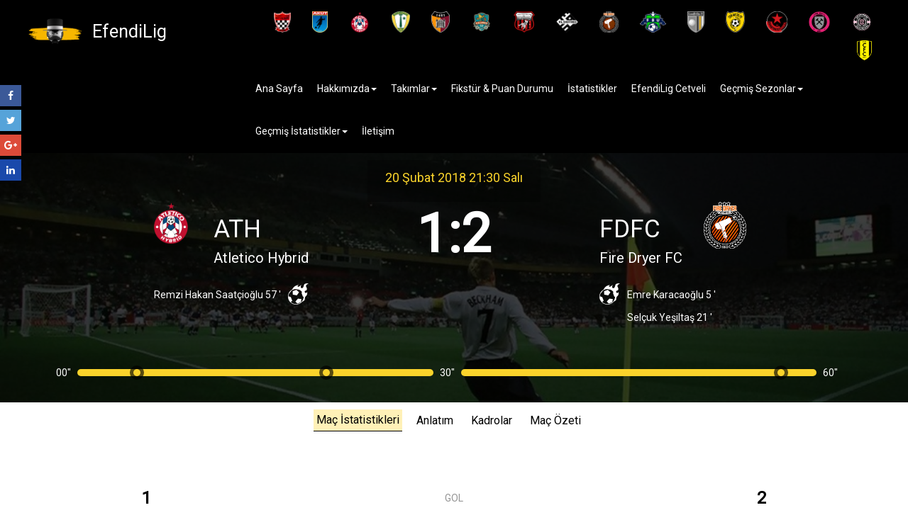

--- FILE ---
content_type: text/html; charset=utf-8
request_url: https://efendilig.com/match/detail/Atletico-Hybrid-Fire-Dryer-FC-2018-02-20T213000000Z
body_size: 8172
content:
<!DOCTYPE html><html><head><script async src="https://www.googletagmanager.com/gtag/js?id=UA-44383691-1"></script><script>window.dataLayer = window.dataLayer || [];
function gtag(){dataLayer.push(arguments);}
gtag('js', new Date());
gtag('config', 'UA-44383691-1');</script><script async src="https://pagead2.googlesyndication.com/pagead/js/adsbygoogle.js?client=ca-pub-3822665863498304" crossorigin="anonymous"></script><meta charset="utf-8"><meta http-equiv="X-UA-Compatible" content="IE=edge"><meta name="viewport" content="width=device-width, initial-scale=1"><title>Efendi Lig 2017-2018 Sezonu 21. Hafta Atletico Hybrid - Fire Dryer FC Maç Detayı</title><link rel="apple-touch-icon" sizes="57x57" href="/static/images/ico/apple-icon-57x57.png"><link rel="apple-touch-icon" sizes="60x60" href="/static/images/ico/apple-icon-60x60.png"><link rel="apple-touch-icon" sizes="72x72" href="/static/images/ico/apple-icon-72x72.png"><link rel="apple-touch-icon" sizes="76x76" href="/static/images/ico/apple-icon-76x76.png"><link rel="apple-touch-icon" sizes="114x114" href="/static/images/ico/apple-icon-114x114.png"><link rel="apple-touch-icon" sizes="120x120" href="/static/images/ico/apple-icon-120x120.png"><link rel="apple-touch-icon" sizes="144x144" href="/static/images/ico/apple-icon-144x144.png"><link rel="apple-touch-icon" sizes="152x152" href="/static/images/ico/apple-icon-152x152.png"><link rel="apple-touch-icon" sizes="180x180" href="/static/images/ico/apple-icon-180x180.png"><link rel="icon" type="image/png" sizes="192x192" href="/static/images/ico/android-icon-192x192.png"><link rel="icon" type="image/png" sizes="32x32" href="/static/images/ico/favicon-32x32.png"><link rel="icon" type="image/png" sizes="96x96" href="/static/images/ico/favicon-96x96.png"><link rel="icon" type="image/png" sizes="16x16" href="/static/images/ico/favicon-16x16.png"><link rel="manifest" href="/manifest.json"><meta name="msapplication-TileColor" content="#ffffff"><meta name="msapplication-TileImage" content="/ms-icon-144x144.png"><meta name="theme-color" content="#ffffff"><meta property="og:image" content="https://s3-eu-west-1.amazonaws.com/efendilig/efendilig_logo_share_2023.png"><meta property="og:image:url" content="https://s3-eu-west-1.amazonaws.com/efendilig/efendilig_logo_share_2023.png"><meta property="og:image:type" content="image/png"><meta property="og:image:width" content="256"><meta property="og:image:height" content="256"><meta property="og:image:alt" content="Efendi Lig"><link rel="image_src" type="image/png" href="https://s3-eu-west-1.amazonaws.com/efendilig/efendilig_logo_share_2023.png"><link rel="stylesheet" href="https://fonts.googleapis.com/css?family=Roboto"><link rel="stylesheet" href="https://fonts.googleapis.com/css?family=Anton"><link rel="stylesheet" href="/static/css/bootstrap.css"><link rel="stylesheet" href="/static/css/font-awesome.css"><link rel="stylesheet" href="/static/css/main.css"><link rel="stylesheet" href="/static/css/site.css"><link rel="stylesheet" href="/static/css/custom.css"><link rel="stylesheet" href="/static/css/responsive.css"><link rel="stylesheet" href="/static/css/themiumicon.css"><link rel="stylesheet" href="/static/css/preset1.css"><link rel="stylesheet" href="/static/css/birthday.css"><script src="/static/js/jquery.min.js"></script><script>(function(h,o,t,j,a,r){
    h.hj=h.hj||function(){(h.hj.q=h.hj.q||[]).push(arguments)};
    h._hjSettings={hjid:709684,hjsv:6};
    a=o.getElementsByTagName('head')[0];
    r=o.createElement('script');r.async=1;
    r.src=t+h._hjSettings.hjid+j+h._hjSettings.hjsv;
    a.appendChild(r);
})(window,document,'https://static.hotjar.com/c/hotjar-','.js?sv=');
</script><link rel="stylesheet" href="/static/css/preset1.css"><link rel="stylesheet" href="/static/css/seasondetail.css"><style>.sub-title{
    margin-bottom:10px;
}
#maintabs .tab-pane{
    padding:10px 0;
}
.tablink{
    font-weight:bold;
}
.match-details-tab-nav>li{
    float:left;
}
.result-list .fixture-team-inner .status{
    font-size: normal !important;
    line-height: 20px !important;
}
.sub-title{
padding: 10px 0 30px;
background-size: cover;
background-position: 50% 50%;
}
.match-detail-league-title{
    margin-bottom:0px;
}
.extra-time-goal{
    left:75px;
    margin-top:15px;
}
.goal-timeline{
    margin-top:50px;
}
.match-details-tab-nav > li{
    font-size:16px;
}
.matech-team .title h5{
    color:#fff;
    font-size:20px;
}
.matech-team .icon-left, .matech-team .icon-right{
    vertical-align:top;
}
</style></head><body><div class="site-header"><style>#main-menu .nav .open > a, .nav .open > a:hover, .nav .open > a:focus{
  background-color: #000;
  border-color: none
}
#main-menu .nav a {
  background-color: #000 !important;
}
.navbar-brand{
  padding:0px 15px;
}
.navbar-brand>img{
  margin-top:5px;
}
</style><div class="row" style="margin:0 10px;"><div class="col-sm-3"><div class="navbar-header"><button class="navbar-toggle" type="button" data-toggle="collapse" data-target=".navbar-collapse" style="background-color: #D7B529;"><span class="sr-only">Toggle navigation</span><span class="icon-bar"></span><span class="icon-bar"></span><span class="icon-bar"></span></button><div class="logo-wrapper"><a class="navbar-brand" href="/"><img class="enter-logo img-responsive hidden-xs" style="max-height:75px;" src="https://s3-eu-west-1.amazonaws.com/efendilig/efendilig_logo.png" alt="EfendiLig" title="Efendi Lig"><img class="enter-logo img-responsive hidden-sm hidden-md hidden-lg hidden-xl" style="max-height:50px;" src="https://s3-eu-west-1.amazonaws.com/efendilig/efendilig_logo.png" alt="EfendiLig" title="Efendi Lig"></a></div></div><div class="navbar-header headerlogoname hidden-xs"><a href="/" style="color:#fff;line-height:90px">EfendiLig </a></div></div><div class="col-sm-9"><div class="clubList hidden-xs hidden-sm hidden-md" style="padding:10px 10px 5px 5px;overflow:hidden;"><a class="pull-right text-center" href="/Team/Cicek-Spor" data-toggle="tooltip" title="Çiçek Spor" style="line-height:40px;"><img class="header-club-icons img-responsive" src="https://s3-eu-west-1.amazonaws.com/efendilig/CCS/CCS_logo2024-09-07-10-25-04.png" alt="Çiçek Spor" style="height: 30px;display: inline-block;margin:0 15px;"></a><a class="pull-right text-center" href="/Team/The-Wall-SK" data-toggle="tooltip" title="The Wall SK" style="line-height:40px;"><img class="header-club-icons img-responsive" src="https://s3-eu-west-1.amazonaws.com/efendilig/WALL/WALL_logo2022-10-14-11-20-19.png" alt="The Wall SK" style="height: 30px;display: inline-block;margin:0 15px;"></a><a class="pull-right text-center" href="/Team/Spartakistanbul" data-toggle="tooltip" title="Spartakistanbul" style="line-height:40px;"><img class="header-club-icons img-responsive" src="https://s3-eu-west-1.amazonaws.com/efendilig/SPA/SPA_logo2018-03-16-19-11-35.png" alt="Spartakistanbul" style="height: 30px;display: inline-block;margin:0 15px;"></a><a class="pull-right text-center" href="/Team/Son-Baski-FK" data-toggle="tooltip" title="Son Baskı FK" style="line-height:40px;"><img class="header-club-icons img-responsive" src="https://s3-eu-west-1.amazonaws.com/efendilig/SBFK/SBFK_logo2018-03-16-19-11-25.png" alt="Son Baskı FK" style="height: 30px;display: inline-block;margin:0 15px;"></a><a class="pull-right text-center" href="/Team/GoodFellas-FC" data-toggle="tooltip" title="GoodFellas FC" style="line-height:40px;"><img class="header-club-icons img-responsive" src="https://s3-eu-west-1.amazonaws.com/efendilig/GFC/GFC_logo2018-03-16-19-11-02.png" alt="GoodFellas FC" style="height: 30px;display: inline-block;margin:0 15px;"></a><a class="pull-right text-center" href="/Team/Football-Brothers-United" data-toggle="tooltip" title="Football Brothers United" style="line-height:40px;"><img class="header-club-icons img-responsive" src="https://s3-eu-west-1.amazonaws.com/efendilig/FBU/FBU_logo2018-03-16-19-10-46.png" alt="Football Brothers United" style="height: 30px;display: inline-block;margin:0 15px;"></a><a class="pull-right text-center" href="/Team/Fire-Dryer-FC" data-toggle="tooltip" title="Fire Dryer FC" style="line-height:40px;"><img class="header-club-icons img-responsive" src="https://s3-eu-west-1.amazonaws.com/efendilig/FDFC/FDFC_logo2018-03-16-19-10-36.png" alt="Fire Dryer FC" style="height: 30px;display: inline-block;margin:0 15px;"></a><a class="pull-right text-center" href="/Team/El-Destino" data-toggle="tooltip" title="El Destino" style="line-height:40px;"><img class="header-club-icons img-responsive" src="https://s3-eu-west-1.amazonaws.com/efendilig/ELD/ELD_logo2018-05-19-10-21-41.png" alt="El Destino" style="height: 30px;display: inline-block;margin:0 15px;"></a><a class="pull-right text-center" href="/Team/Dikilitas-Galaxy-FC" data-toggle="tooltip" title="Dikilitaş Galaxy FC" style="line-height:40px;"><img class="header-club-icons img-responsive" src="https://s3-eu-west-1.amazonaws.com/efendilig/DGFC/DGFC_logo2021-12-08-10-46-02.png" alt="Dikilitaş Galaxy FC" style="height: 30px;display: inline-block;margin:0 15px;"></a><a class="pull-right text-center" href="/Team/Calypso-33" data-toggle="tooltip" title="Calypso 33" style="line-height:40px;"><img class="header-club-icons img-responsive" src="https://s3-eu-west-1.amazonaws.com/efendilig/C33/C33_logo2025-09-01-13-05-39.png" alt="Calypso 33" style="height: 30px;display: inline-block;margin:0 15px;"></a><a class="pull-right text-center" href="/Team/Buyuk-Avlu" data-toggle="tooltip" title="Büyük Avlu" style="line-height:40px;"><img class="header-club-icons img-responsive" src="https://s3-eu-west-1.amazonaws.com/efendilig/BA/BA_logo2018-03-16-19-10-21.png" alt="Büyük Avlu" style="height: 30px;display: inline-block;margin:0 15px;"></a><a class="pull-right text-center" href="/Team/Bordreaux-JB" data-toggle="tooltip" title="Bordreaux JB" style="line-height:40px;"><img class="header-club-icons img-responsive" src="https://s3-eu-west-1.amazonaws.com/efendilig/BJB/BJB_logo2018-03-16-19-09-54.png" alt="Bordreaux JB" style="height: 30px;display: inline-block;margin:0 15px;"></a><a class="pull-right text-center" href="/Team/Atletico-Hybrid" data-toggle="tooltip" title="Atletico Hybrid" style="line-height:40px;"><img class="header-club-icons img-responsive" src="https://s3-eu-west-1.amazonaws.com/efendilig/ATH/ATH_logo2025-09-20-12-38-37.png" alt="Atletico Hybrid" style="height: 30px;display: inline-block;margin:0 15px;"></a><a class="pull-right text-center" href="/Team/AKUT-Futbol" data-toggle="tooltip" title="AKUT Futbol" style="line-height:40px;"><img class="header-club-icons img-responsive" src="https://s3-eu-west-1.amazonaws.com/efendilig/AKUT/AKUT_logo2018-03-16-19-09-14.png" alt="AKUT Futbol" style="height: 30px;display: inline-block;margin:0 15px;"></a><a class="pull-right text-center" href="/Team/AC-Nevizade" data-toggle="tooltip" title="AC Nevizade" style="line-height:40px;"><img class="header-club-icons img-responsive" src="https://s3-eu-west-1.amazonaws.com/efendilig/ACN/ACN_logo2018-03-19-17-41-01.png" alt="AC Nevizade" style="height: 30px;display: inline-block;margin:0 15px;"></a><a class="pull-right text-center" href="/Team/1337-Crew-FC" data-toggle="tooltip" title="1337 Crew FC" style="line-height:40px;"><img class="header-club-icons img-responsive" src="https://s3-eu-west-1.amazonaws.com/efendilig/1337/1337_logo2019-05-15-06-53-10.png" alt="1337 Crew FC" style="height: 30px;display: inline-block;margin:0 15px;"></a></div><div class="navbar navbar-fixed-top hidden-xs" id="main-menu"><div class="navbar-collapse collapse pull-right"><ul class="nav navbar-nav"><li><a href="/">Ana Sayfa</a></li><li><a class="dropdown-toggle" href="/Link/" data-toggle="dropdown" role="button" aria-haspopup="true" aria-expanded="true">Hakkımızda<span class="caret"></span></a><ul class="dropdown-menu"><li><a href="/Page/Hakkimizda">Hakkımızda</a></li><li><a href="/Page/Kurallar">Kurallar</a></li></ul></li><li><a class="dropdown-toggle" href="/Link/undefined" data-toggle="dropdown" role="button" aria-haspopup="true" aria-expanded="true">Takımlar<span class="caret"></span></a><ul class="dropdown-menu"><li><a href="/Team/1337-Crew-FC">1337 Crew FC</a></li><li><a href="/Team/AC-Nevizade">AC Nevizade</a></li><li><a href="/Team/AKUT-Futbol">AKUT Futbol</a></li><li><a href="/Team/Atletico-Hybrid">Atletico Hybrid</a></li><li><a href="/Team/Bordreaux-JB">Bordreaux JB</a></li><li><a href="/Team/Buyuk-Avlu">Büyük Avlu</a></li><li><a href="/Team/Calypso-33">Calypso 33</a></li><li><a href="/Team/Cicek-Spor">Çiçek Spor</a></li><li><a href="/Team/Dikilitas-Galaxy-FC">Dikilitaş Galaxy FC</a></li><li><a href="/Team/Fire-Dryer-FC">Fire Dryer FC</a></li><li><a href="/Team/Football-Brothers-United">Football Brothers United</a></li><li><a href="/Team/GoodFellas-FC">GoodFellas FC</a></li><li><a href="/Team/Son-Baski-FK">Son Baskı FK</a></li><li><a href="/Team/Spartakistanbul">Spartakistanbul</a></li><li><a href="/Team/The-Wall-SK">The Wall SK</a></li></ul></li><li><a href="/Season/2025-2026-12-Sezon">Fikstür &amp; Puan Durumu</a></li><li><a href="/Page/2025-2026-12-Sezon-EfendiLig-2025-2026-Sezonu-Istatistik">İstatistikler</a></li><li><a href="/Page/2025-2026-12-Sezon-EfendiLig-2025-2026-Sezonu-Centilmenlik">EfendiLig Cetveli</a></li><li><a class="dropdown-toggle" href="/Link/" data-toggle="dropdown" role="button" aria-haspopup="true" aria-expanded="true">Geçmiş Sezonlar<span class="caret"></span></a><ul class="dropdown-menu"><li><a href="/Season/EfendiLig-Ahmet-Cakir-Sezonu-2024-2025">EfendiLig Ahmet Çakır Sezonu (2024-2025)</a></li><li><a href="/Season/2023-2024-10-Sezon">2023-2024 (10. Sezon)</a></li><li><a href="/Season/2022-2023-9-Sezon">2022-2023 (9. Sezon)</a></li><li><a href="/Season/2021-2022-8-Sezon">2021-2022 (8. Sezon)</a></li><li><a href="/Season/2019-2020-7-Sezon">2019-2020 (7. Sezon)</a></li><li><a href="/Season/2018-2019-6-Sezon">2018-2019 (6. Sezon)</a></li><li><a href="/Season/2017-2018-5-Sezon">2017-2018 (5. Sezon)</a></li><li><a href="/Season/2016-2017-4-Sezon">2016-2017 (4. Sezon)</a></li><li><a href="/Season/2015-2016-3-Sezon">2015-2016 (3. Sezon)</a></li><li><a href="/Season/2014-2015-2-Sezon">2014-2015 (2. Sezon)</a></li><li><a href="/Season/2013-2014-1-Sezon">2013-2014 (1. Sezon)</a></li></ul></li><li><a class="dropdown-toggle" href="/Link/" data-toggle="dropdown" role="button" aria-haspopup="true" aria-expanded="true">Geçmiş İstatistikler<span class="caret"></span></a><ul class="dropdown-menu"><li><a href="/Page/2024-2025-11-Sezon-EfendiLig-2024-2025-Sezonu-Istatistik">2024-2025 (11. Sezon) - EfendiLig 2024-2025 Sezonu-İstatistik</a></li><li><a href="/Page/2023-2024-10-Sezon-EfendiLig-2023-2024-Sezonu-Istatistik">2023-2024 (10. Sezon) - EfendiLig 2023-2024 Sezonu-İstatistik</a></li><li><a href="/Page/2022-2023-9-Sezon-EfendiLig-2022-2023-Sezonu-Istatistik">2022-2023 (9. Sezon) - EfendiLig 2022-2023 Sezonu-İstatistik</a></li><li><a href="/Page/2021-2022-8-Sezon-EfendiLig-2021-2022-Sezonu-Istatistik">2021-2022 (8. Sezon) - EfendiLig 2021-2022 Sezonu-İstatistik</a></li><li><a href="/Page/2019-2020-7-Sezon-EfendiLig-2019-2020-Sezonu-Istatistik">2019-2020 (7. Sezon) - EfendiLig 2019-2020 Sezonu-İstatistik</a></li><li><a href="/Page/2018-2019-6-Sezon-EfendiLig-2018-2019-Sezonu-Istatistik">2018-2019 (6. Sezon) - EfendiLig 2018-2019 Sezonu-İstatistik</a></li><li><a href="/Page/2017-2018-5-Sezon-Efendi-Lig-2017-2018-Sezonu-Istatistik">2017-2018 (5. Sezon) - Efendi Lig 2017-2018 Sezonu-İstatistik</a></li></ul></li><li><a href="/contact">İletişim</a></li></ul></div></div></div><div class="visible-xs" id="mobile-menu"><div class="navbar-collapse collapse"><ul class="nav navbar-nav"><li><a href="/">Ana Sayfa</a></li><li><a class="dropdown-toggle" href="/Link/" data-toggle="dropdown" role="button" aria-haspopup="true" aria-expanded="true">Hakkımızda<span class="caret"></span></a><ul class="dropdown-menu"><li><a href="/Page/Hakkimizda">Hakkımızda</a></li><li><a href="/Page/Kurallar">Kurallar</a></li></ul></li><li><a class="dropdown-toggle" href="/Link/undefined" data-toggle="dropdown" role="button" aria-haspopup="true" aria-expanded="true">Takımlar<span class="caret"></span></a><ul class="dropdown-menu"><li><a href="/Team/1337-Crew-FC">1337 Crew FC</a></li><li><a href="/Team/AC-Nevizade">AC Nevizade</a></li><li><a href="/Team/AKUT-Futbol">AKUT Futbol</a></li><li><a href="/Team/Atletico-Hybrid">Atletico Hybrid</a></li><li><a href="/Team/Bordreaux-JB">Bordreaux JB</a></li><li><a href="/Team/Buyuk-Avlu">Büyük Avlu</a></li><li><a href="/Team/Calypso-33">Calypso 33</a></li><li><a href="/Team/Cicek-Spor">Çiçek Spor</a></li><li><a href="/Team/Dikilitas-Galaxy-FC">Dikilitaş Galaxy FC</a></li><li><a href="/Team/Fire-Dryer-FC">Fire Dryer FC</a></li><li><a href="/Team/Football-Brothers-United">Football Brothers United</a></li><li><a href="/Team/GoodFellas-FC">GoodFellas FC</a></li><li><a href="/Team/Son-Baski-FK">Son Baskı FK</a></li><li><a href="/Team/Spartakistanbul">Spartakistanbul</a></li><li><a href="/Team/The-Wall-SK">The Wall SK</a></li></ul></li><li><a href="/Season/2025-2026-12-Sezon">Fikstür &amp; Puan Durumu</a></li><li><a href="/Page/2025-2026-12-Sezon-EfendiLig-2025-2026-Sezonu-Istatistik">İstatistikler</a></li><li><a href="/Page/2025-2026-12-Sezon-EfendiLig-2025-2026-Sezonu-Centilmenlik">EfendiLig Cetveli</a></li><li><a class="dropdown-toggle" href="/Link/" data-toggle="dropdown" role="button" aria-haspopup="true" aria-expanded="true">Geçmiş Sezonlar<span class="caret"></span></a><ul class="dropdown-menu"><li><a href="/Season/EfendiLig-Ahmet-Cakir-Sezonu-2024-2025">EfendiLig Ahmet Çakır Sezonu (2024-2025)</a></li><li><a href="/Season/2023-2024-10-Sezon">2023-2024 (10. Sezon)</a></li><li><a href="/Season/2022-2023-9-Sezon">2022-2023 (9. Sezon)</a></li><li><a href="/Season/2021-2022-8-Sezon">2021-2022 (8. Sezon)</a></li><li><a href="/Season/2019-2020-7-Sezon">2019-2020 (7. Sezon)</a></li><li><a href="/Season/2018-2019-6-Sezon">2018-2019 (6. Sezon)</a></li><li><a href="/Season/2017-2018-5-Sezon">2017-2018 (5. Sezon)</a></li><li><a href="/Season/2016-2017-4-Sezon">2016-2017 (4. Sezon)</a></li><li><a href="/Season/2015-2016-3-Sezon">2015-2016 (3. Sezon)</a></li><li><a href="/Season/2014-2015-2-Sezon">2014-2015 (2. Sezon)</a></li><li><a href="/Season/2013-2014-1-Sezon">2013-2014 (1. Sezon)</a></li></ul></li><li><a class="dropdown-toggle" href="/Link/" data-toggle="dropdown" role="button" aria-haspopup="true" aria-expanded="true">Geçmiş İstatistikler<span class="caret"></span></a><ul class="dropdown-menu"><li><a href="/Page/2024-2025-11-Sezon-EfendiLig-2024-2025-Sezonu-Istatistik">2024-2025 (11. Sezon) - EfendiLig 2024-2025 Sezonu-İstatistik</a></li><li><a href="/Page/2023-2024-10-Sezon-EfendiLig-2023-2024-Sezonu-Istatistik">2023-2024 (10. Sezon) - EfendiLig 2023-2024 Sezonu-İstatistik</a></li><li><a href="/Page/2022-2023-9-Sezon-EfendiLig-2022-2023-Sezonu-Istatistik">2022-2023 (9. Sezon) - EfendiLig 2022-2023 Sezonu-İstatistik</a></li><li><a href="/Page/2021-2022-8-Sezon-EfendiLig-2021-2022-Sezonu-Istatistik">2021-2022 (8. Sezon) - EfendiLig 2021-2022 Sezonu-İstatistik</a></li><li><a href="/Page/2019-2020-7-Sezon-EfendiLig-2019-2020-Sezonu-Istatistik">2019-2020 (7. Sezon) - EfendiLig 2019-2020 Sezonu-İstatistik</a></li><li><a href="/Page/2018-2019-6-Sezon-EfendiLig-2018-2019-Sezonu-Istatistik">2018-2019 (6. Sezon) - EfendiLig 2018-2019 Sezonu-İstatistik</a></li><li><a href="/Page/2017-2018-5-Sezon-Efendi-Lig-2017-2018-Sezonu-Istatistik">2017-2018 (5. Sezon) - Efendi Lig 2017-2018 Sezonu-İstatistik</a></li></ul></li><li><a href="/contact">İletişim</a></li></ul></div></div></div></div><div class="container fill"><style>.social-button.social-float-left{
    width:50px;
    overflow:hidden;
}
.social-button.social-float-left ul{
    position:fixed;
    top:70px;
    left:0;
    z-index:2;
    width:50px;
}
.social-button.social-float-left ul li {
    margin-bottom:5px;
}
.social-button.social-float-left ul li a{
    width:30px;
    height:30px;
    line-height:30px;
}
@media (max-width: 767px) {
    .social-button.social-float-left ul li {
        margin-bottom:5px;
    }
    .social-button.social-float-left ul li a{
        width:30px;
        height:30px;
        line-height:30px;
    }
}
</style><div class="social-button social-float-left"><ul><li><a class="social facebook" onclick="window.open('http://www.facebook.com/sharer.php?u={url}','Facebook','width=600,height=300,left='+(screen.availWidth/2-300)+',top='+(screen.availHeight/2-150)+''); return false;" href="https://www.facebook.com/sharer.php?u={url}"><i class="fa fa-facebook"></i></a></li><li><a class="social twitter" onclick="window.open('http://twitter.com/share?url={url}&amp;text={title}','Twitter share','width=600,height=300,left='+(screen.availWidth/2-300)+',top='+(screen.availHeight/2-150)+''); return false;" href="https://twitter.com/share?url={url}&amp;text={title}"><i class="fa fa-twitter"></i></a></li><li><a class="social g-puls" onclick="window.open('https://plus.google.com/share?url={url}','Google plus','width=585,height=666,left='+(screen.availWidth/2-292)+',top='+(screen.availHeight/2-333)+''); return false;" href="https://plus.google.com/share?url={url}"><i class="fa fa-google-plus"></i></a></li><li><a class="social linkedin" onclick="window.open('http://www.linkedin.com/shareArticle?mini=true&amp;url={url}','Linkedin','width=863,height=500,left='+(screen.availWidth/2-431)+',top='+(screen.availHeight/2-250)+''); return false;" href="http://www.linkedin.com/shareArticle?mini=true&amp;url={url}"><i class="fa fa-linkedin"></i></a></li></ul></div><script src="/static/js/social.js"></script><section class="content-header"></section><section class="content"><div class="match-banner sub-title" style="background-image:url(https://s3-eu-west-1.amazonaws.com/efendilig/background/football-sports-best-wide-wallpaper-free-download-1680x1050.jpg);"><div class="container"><div class="text-center"><h2 class="match-detail-league-title"> <p>20 Şubat 2018 21:30 Salı</p></h2></div><div class="row"><div class="col-xs-12 col-sm-4 matech-team-left"><div class="matech-team pull-right"><div class="icon-left"><img width="61" src="https://s3-eu-west-1.amazonaws.com/efendilig/ATH/ATH_logo2025-09-20-12-38-37.png" alt="Atletico Hybrid"></div><div class="title"><h4>ATH</h4><h5>Atletico Hybrid</h5></div></div><div class="clearfix"></div><div class="goal-count media"><div class="pull-right"><img src="/static/images/goal.png" alt="Atletico Hybrid"></div><div class="media-body text-right"><ul><li> <a href="/player/detail/34-Remzi-Hakan-Saatcioglu-1986-11-11" style="color:#fff">Remzi Hakan Saatçioğlu 57 '</a></li></ul></div></div></div><div class="col-xs-12 col-sm-4 score"><span>1:2</span></div><div class="col-xs-12 col-sm-4 matech-team-right"><div class="matech-team pull-left"><div class="title"><h4>FDFC</h4><h5>Fire Dryer FC</h5></div><div class="icon-right"><img width="61" src="https://s3-eu-west-1.amazonaws.com/efendilig/FDFC/FDFC_logo2018-03-16-19-10-36.png" alt="Fire Dryer FC"></div></div><div class="clearfix"></div><div class="goal-count media"><div class="pull-left"><img src="/static/images/goal.png" alt="Fire Dryer FC"></div><div class="media-body"><ul><li> <a href="/player/detail/14-Emre-Karacaoglu-1983-07-14" style="color:#fff">Emre Karacaoğlu 5 '</a></li><li> <a href="/player/detail/18-Selcuk-Yesiltas-1984-06-08" style="color:#fff">Selçuk Yeşiltaş 21 '</a></li></ul></div></div></div></div><div class="goal-timeline hidden-xs"><span class="timeline-titme">00"</span><ul class="goal-timeline1"><li class="team1 goal" style="left:16.666666666666668%"><span class="time">Emre Karacaoğlu 5"</span></li><li class="team1 goal" style="left:70%"><span class="time">Selçuk Yeşiltaş 21"</span></li></ul><span class="timeline-titme">30"</span><ul class="goal-timeline2"><li class="team1 goal" style="left:90%"><span class="time">Remzi Hakan Saatçioğlu 57"</span></li></ul><span class="timeline-titme">60"</span></div></div></div><div class="match-details"><div class="container"><div class="match-details-inner"><div class="match-details-tab" role="tabpanel"><ul class="nav nav-tabs match-details-tab-nav" role="tablist"><li class="active" role="presentation"><a href="#match-stats" aria-controls="match-stats" role="tab" data-toggle="tab" aria-expanded="true">Maç İstatistikleri</a></li><li role="presentation"><a href="#timeline" aria-controls="timeline" role="tab" data-toggle="tab" aria-expanded="false">Anlatım</a></li><li role="presentation"><a href="#team" aria-controls="team" role="tab" data-toggle="tab" aria-expanded="false">Kadrolar</a></li><li role="presentation"><a href="#summaryvideo" aria-controls="team" role="tab" data-toggle="tab" aria-expanded="false">Maç Özeti</a></li></ul><div class="tab-content match-details-tab-content"><div class="tab-pane fade active in" id="match-stats" role="tabpanel"><div class="match-status"><div class="row"><div class="col-xs-12"><div class="match-status-info clearfix"><div class="match-status-list clearfix"><ul><li class="clearfix text-center"><span class="count pull-left">1</span><span class="status">GOL</span><span class="count pull-right">2</span></li><li class="clearfix text-center"><span class="count pull-left">1</span><span class="status">SARI KART</span><span class="count pull-right">2</span></li><li class="clearfix text-center"><span class="count pull-left">0</span><span class="status">KIRMIZI KART</span><span class="count pull-right">0</span></li><li class="clearfix text-center"><span class="count pull-left">0</span><span class="status">YEŞİL KART</span><span class="count pull-right">0</span></li><li class="clearfix text-center"><span class="count pull-left">0</span><span class="status">PENALTI</span><span class="count pull-right">0</span></li></ul></div></div></div></div></div></div><div class="tab-pane fade" id="timeline" role="tabpanel"><div class="match-timeline"><div class="row"><div class="match-timeline-inner clearfix"><div class="col-xs-3 col-sm-1 time">5<sub>DAK</sub></div><div class="col-sm-1 hidden-xs"><img width="40" src="https://s3-eu-west-1.amazonaws.com/efendilig/FDFC/FDFC_logo2018-03-16-19-10-36.png" alt="Fire Dryer FC"></div><div class="col-xs-6 col-sm-9 status">GOL <span> <a href="/player/detail/14-Emre-Karacaoglu-1983-07-14" style="color:#949494">Emre Karacaoğlu</a></span><span> <a href="javascript://" style="color:#949494">Asist : </a></span></div><div class="col-xs-3 col-sm-1"><i class="fa fa-futbol-o pull-right" style="margin-top:30px"></i></div></div></div><div class="row"><div class="match-timeline-inner clearfix"><div class="col-xs-3 col-sm-1 time">21<sub>DAK</sub></div><div class="col-sm-1 hidden-xs"><img width="40" src="https://s3-eu-west-1.amazonaws.com/efendilig/FDFC/FDFC_logo2018-03-16-19-10-36.png" alt="Fire Dryer FC"></div><div class="col-xs-6 col-sm-9 status">GOL <span> <a href="/player/detail/18-Selcuk-Yesiltas-1984-06-08" style="color:#949494">Selçuk Yeşiltaş</a></span><span> <a href="/player/detail/10-Ensar-Atalar-1990-09-04" style="color:#949494">Asist : Ensar Atalar</a></span></div><div class="col-xs-3 col-sm-1"><i class="fa fa-futbol-o pull-right" style="margin-top:30px"></i></div></div></div><div class="row"><div class="match-timeline-inner clearfix"><div class="col-xs-3 col-sm-1 time">57<sub>DAK</sub></div><div class="col-sm-1 hidden-xs"><img width="40" src="https://s3-eu-west-1.amazonaws.com/efendilig/ATH/ATH_logo2025-09-20-12-38-37.png" alt="Atletico Hybrid"></div><div class="col-xs-6 col-sm-9 status">GOL <span> <a href="/player/detail/34-Remzi-Hakan-Saatcioglu-1986-11-11" style="color:#949494">Remzi Hakan Saatçioğlu</a></span><span> <a href="/player/detail/61-Burak-Tekke-1983-10-30" style="color:#949494">Asist : Burak Tekke</a></span></div><div class="col-xs-3 col-sm-1"><i class="fa fa-futbol-o pull-right" style="margin-top:30px"></i></div></div></div><div class="row"><div class="match-timeline-inner clearfix"><div class="col-xs-3 col-sm-1 time">59<sub>DAK</sub></div><div class="col-sm-1 hidden-xs"><img width="40" src="https://s3-eu-west-1.amazonaws.com/efendilig/FDFC/FDFC_logo2018-03-16-19-10-36.png" alt="Fire Dryer FC"></div><div class="col-xs-6 col-sm-9 status">SARI KART <span> <a href="/player/detail/16-Onder-Bayraktar-1982-05-29" style="color:#949494">Önder Bayraktar</a></span></div><div class="col-xs-3 col-sm-1 match-status-icon yellow-card"></div></div></div><div class="row"><div class="match-timeline-inner clearfix"><div class="col-xs-3 col-sm-1 time">59<sub>DAK</sub></div><div class="col-sm-1 hidden-xs"><img width="40" src="https://s3-eu-west-1.amazonaws.com/efendilig/FDFC/FDFC_logo2018-03-16-19-10-36.png" alt="Fire Dryer FC"></div><div class="col-xs-6 col-sm-9 status">SARI KART <span> <a href="/player/detail/14-Emre-Karacaoglu-1983-07-14" style="color:#949494">Emre Karacaoğlu</a></span></div><div class="col-xs-3 col-sm-1 match-status-icon yellow-card"></div></div></div><div class="row"><div class="match-timeline-inner clearfix"><div class="col-xs-3 col-sm-1 time">59<sub>DAK</sub></div><div class="col-sm-1 hidden-xs"><img width="40" src="https://s3-eu-west-1.amazonaws.com/efendilig/ATH/ATH_logo2025-09-20-12-38-37.png" alt="Atletico Hybrid"></div><div class="col-xs-6 col-sm-9 status">SARI KART <span> <a href="/player/detail/61-Burak-Tekke-1983-10-30" style="color:#949494">Burak Tekke</a></span></div><div class="col-xs-3 col-sm-1 match-status-icon yellow-card"></div></div></div></div></div><div class="tab-pane fade" id="team" role="tabpanel"><style>.player-name-inner{
    top:141px;
}
.bg-yellow{
    background-color:#f39c12 !important;
}</style><div class="match-team"><div class="match-teams clearfix"><div class="row match-team-inner"><div class="col-xs-12 col-sm-6"><div class="team-overlay clearfix"><img class="img-rounded left" width="40" src="https://s3-eu-west-1.amazonaws.com/efendilig/ATH/Player/4-Ozcan-Cezan-1977-06-042017-10-16-22-08-46.png" alt="Özcan Cezan"><small class="label bg-primary" style="margin-right:10px;">İlk 11</small><h4>4.  Özcan Cezan</h4><div class="player-overlay"><div class="team-overlay-inner"><div class="player-image-wrap" style="height:190px;overflow:hidden;"><img class="img-responsive" width="270" src="https://s3-eu-west-1.amazonaws.com/efendilig/ATH/Player/4-Ozcan-Cezan-1977-06-042017-10-16-22-08-46.png" alt="Özcan Cezan" style="margin-top:-30px;"></div><div class="player-name-inner"><h4>4.  Özcan Cezan</h4><div class="more"><a href="/player/detail/4-Ozcan-Cezan-1977-06-04"><i class="fa fa-long-arrow-right"></i></a></div></div></div></div></div></div><div class="col-xs-12 col-sm-6 text-right"><div class="team-overlay clearfix"><h4>3.  Ozan Can Sülüm</h4><small class="label bg-primary" style="margin-left:10px;">İlk 11</small><img class="img-rounded right" width="40" src="https://s3-eu-west-1.amazonaws.com/efendilig/FDFC/Player/3-Ozan-Can-Sulum-1990-05-232017-11-25-14-41-53.png" alt="Ozan Can Sülüm"><div class="player-overlay player-overlay-right"><div class="team-overlay-inner"><div class="player-image-wrap" style="height:190px;overflow:hidden;"><img class="img-responsive" width="270" src="https://s3-eu-west-1.amazonaws.com/efendilig/FDFC/Player/3-Ozan-Can-Sulum-1990-05-232017-11-25-14-41-53.png" alt="Ozan Can Sülüm" style="margin-top:-30px;"></div><div class="player-name-inner"><h4>3.  Ozan Can Sülüm</h4><div class="more"><a href="/player/detail/3-Ozan-Can-Sulum-1990-05-23"><i class="fa fa-long-arrow-right"></i></a></div></div></div></div></div></div></div><div class="row match-team-inner"><div class="col-xs-12 col-sm-6"><div class="team-overlay clearfix"><img class="img-rounded left" width="40" src="https://s3-eu-west-1.amazonaws.com/efendilig/ATH/Player/6-Ahmet-Cakir-1952-01-052017-10-16-22-09-01.png" alt="Ahmet Çakır"><small class="label bg-primary" style="margin-right:10px;">İlk 11</small><h4>6.  Ahmet Çakır</h4><div class="player-overlay"><div class="team-overlay-inner"><div class="player-image-wrap" style="height:190px;overflow:hidden;"><img class="img-responsive" width="270" src="https://s3-eu-west-1.amazonaws.com/efendilig/ATH/Player/6-Ahmet-Cakir-1952-01-052017-10-16-22-09-01.png" alt="Ahmet Çakır" style="margin-top:-30px;"></div><div class="player-name-inner"><h4>6.  Ahmet Çakır</h4><div class="more"><a href="/player/detail/6-Ahmet-Cakir-1952-01-05"><i class="fa fa-long-arrow-right"></i></a></div></div></div></div></div></div><div class="col-xs-12 col-sm-6 text-right"><div class="team-overlay clearfix"><h4>7.  Doğukan İnal</h4><small class="label bg-primary" style="margin-left:10px;">İlk 11</small><img class="img-rounded right" width="40" src="https://s3-eu-west-1.amazonaws.com/efendilig/FDFC/Player/7-Dogukan-Inal-1989-12-022017-11-25-14-42-18.png" alt="Doğukan İnal"><div class="player-overlay player-overlay-right"><div class="team-overlay-inner"><div class="player-image-wrap" style="height:190px;overflow:hidden;"><img class="img-responsive" width="270" src="https://s3-eu-west-1.amazonaws.com/efendilig/FDFC/Player/7-Dogukan-Inal-1989-12-022017-11-25-14-42-18.png" alt="Doğukan İnal" style="margin-top:-30px;"></div><div class="player-name-inner"><h4>7.  Doğukan İnal</h4><div class="more"><a href="/player/detail/7-Dogukan-Inal-1989-12-02"><i class="fa fa-long-arrow-right"></i></a></div></div></div></div></div></div></div><div class="row match-team-inner"><div class="col-xs-12 col-sm-6"><div class="team-overlay clearfix"><img class="img-rounded left" width="40" src="https://s3-eu-west-1.amazonaws.com/efendilig/ATH/Player/11-Selim-Serezli-1973-07-082017-10-16-22-10-56.png" alt="Selim Serezli"><small class="label bg-primary" style="margin-right:10px;">İlk 11</small><h4>11.  Selim Serezli</h4><div class="player-overlay"><div class="team-overlay-inner"><div class="player-image-wrap" style="height:190px;overflow:hidden;"><img class="img-responsive" width="270" src="https://s3-eu-west-1.amazonaws.com/efendilig/ATH/Player/11-Selim-Serezli-1973-07-082017-10-16-22-10-56.png" alt="Selim Serezli" style="margin-top:-30px;"></div><div class="player-name-inner"><h4>11.  Selim Serezli</h4><div class="more"><a href="/player/detail/11-Selim-Serezli-1973-07-08"><i class="fa fa-long-arrow-right"></i></a></div></div></div></div></div></div><div class="col-xs-12 col-sm-6 text-right"><div class="team-overlay clearfix"><h4>9.  Kerem Öznar</h4><small class="label bg-primary" style="margin-left:10px;">İlk 11</small><img class="img-rounded right" width="40" src="https://s3-eu-west-1.amazonaws.com/efendilig/empty_user.png" alt="Kerem Öznar"><div class="player-overlay player-overlay-right"><div class="team-overlay-inner"><div class="player-image-wrap" style="height:190px;overflow:hidden;"><img class="img-responsive" width="270" src="https://s3-eu-west-1.amazonaws.com/efendilig/empty_user.png" alt="Kerem Öznar" style="margin-top:-30px;"></div><div class="player-name-inner"><h4>9.  Kerem Öznar</h4><div class="more"><a href="/player/detail/9-Kerem-Oznar-1985-10-14"><i class="fa fa-long-arrow-right"></i></a></div></div></div></div></div></div></div><div class="row match-team-inner"><div class="col-xs-12 col-sm-6"><div class="team-overlay clearfix"><img class="img-rounded left" width="40" src="https://s3-eu-west-1.amazonaws.com/efendilig/ATH/Player/17-Vedat-Evren-Dursun-1982-04-182017-11-29-11-49-41.png" alt="Vedat Evren Dursun"><small class="label bg-primary" style="margin-right:10px;">İlk 11</small><h4>17.  Vedat Evren Dursun</h4><div class="player-overlay"><div class="team-overlay-inner"><div class="player-image-wrap" style="height:190px;overflow:hidden;"><img class="img-responsive" width="270" src="https://s3-eu-west-1.amazonaws.com/efendilig/ATH/Player/17-Vedat-Evren-Dursun-1982-04-182017-11-29-11-49-41.png" alt="Vedat Evren Dursun" style="margin-top:-30px;"></div><div class="player-name-inner"><h4>17.  Vedat Evren Dursun</h4><div class="more"><a href="/player/detail/17-Vedat-Evren-Dursun-1982-04-18"><i class="fa fa-long-arrow-right"></i></a></div></div></div></div></div></div><div class="col-xs-12 col-sm-6 text-right"><div class="team-overlay clearfix"><h4>10.  Ensar Atalar</h4><small class="label bg-primary" style="margin-left:10px;">İlk 11</small><img class="img-rounded right" width="40" src="https://s3-eu-west-1.amazonaws.com/efendilig/FDFC/Player/10-Ensar-Atalar-1990-09-042017-11-25-14-43-10.png" alt="Ensar Atalar"><div class="player-overlay player-overlay-right"><div class="team-overlay-inner"><div class="player-image-wrap" style="height:190px;overflow:hidden;"><img class="img-responsive" width="270" src="https://s3-eu-west-1.amazonaws.com/efendilig/FDFC/Player/10-Ensar-Atalar-1990-09-042017-11-25-14-43-10.png" alt="Ensar Atalar" style="margin-top:-30px;"></div><div class="player-name-inner"><h4>10.  Ensar Atalar</h4><div class="more"><a href="/player/detail/10-Ensar-Atalar-1990-09-04"><i class="fa fa-long-arrow-right"></i></a></div></div></div></div></div></div></div><div class="row match-team-inner"><div class="col-xs-12 col-sm-6"><div class="team-overlay clearfix"><img class="img-rounded left" width="40" src="https://s3-eu-west-1.amazonaws.com/efendilig/empty_user.png" alt="Yalçın Durmuş"><small class="label bg-primary" style="margin-right:10px;">İlk 11</small><h4>19.  Yalçın Durmuş</h4><div class="player-overlay"><div class="team-overlay-inner"><div class="player-image-wrap" style="height:190px;overflow:hidden;"><img class="img-responsive" width="270" src="https://s3-eu-west-1.amazonaws.com/efendilig/empty_user.png" alt="Yalçın Durmuş" style="margin-top:-30px;"></div><div class="player-name-inner"><h4>19.  Yalçın Durmuş</h4><div class="more"><a href="/player/detail/19-Yalcin-Durmus"><i class="fa fa-long-arrow-right"></i></a></div></div></div></div></div></div><div class="col-xs-12 col-sm-6 text-right"><div class="team-overlay clearfix"><h4>13.  Hakan Gürsan</h4><small class="label bg-primary" style="margin-left:10px;">İlk 11</small><img class="img-rounded right" width="40" src="https://s3-eu-west-1.amazonaws.com/efendilig/empty_user.png" alt="Hakan Gürsan"><div class="player-overlay player-overlay-right"><div class="team-overlay-inner"><div class="player-image-wrap" style="height:190px;overflow:hidden;"><img class="img-responsive" width="270" src="https://s3-eu-west-1.amazonaws.com/efendilig/empty_user.png" alt="Hakan Gürsan" style="margin-top:-30px;"></div><div class="player-name-inner"><h4>13.  Hakan Gürsan</h4><div class="more"><a href="/player/detail/13-Hakan-Gursan-1989-01-01"><i class="fa fa-long-arrow-right"></i></a></div></div></div></div></div></div></div><div class="row match-team-inner"><div class="col-xs-12 col-sm-6"><div class="team-overlay clearfix"><img class="img-rounded left" width="40" src="https://s3-eu-west-1.amazonaws.com/efendilig/ATH/Player/30-Ali-Yaras-1979-09-012017-11-25-14-13-04.png" alt="Ali Yaraş"><small class="label bg-primary" style="margin-right:10px;">İlk 11</small><h4>30.  Ali Yaraş</h4><div class="player-overlay"><div class="team-overlay-inner"><div class="player-image-wrap" style="height:190px;overflow:hidden;"><img class="img-responsive" width="270" src="https://s3-eu-west-1.amazonaws.com/efendilig/ATH/Player/30-Ali-Yaras-1979-09-012017-11-25-14-13-04.png" alt="Ali Yaraş" style="margin-top:-30px;"></div><div class="player-name-inner"><h4>30.  Ali Yaraş</h4><div class="more"><a href="/player/detail/30-Ali-Yaras-1979-09-01"><i class="fa fa-long-arrow-right"></i></a></div></div></div></div></div></div><div class="col-xs-12 col-sm-6 text-right"><div class="team-overlay clearfix"><h4>14.  Emre Karacaoğlu</h4><small class="label bg-primary" style="margin-left:10px;">İlk 11</small><img class="img-rounded right" width="40" src="https://s3-eu-west-1.amazonaws.com/efendilig/empty_user.png" alt="Emre Karacaoğlu"><div class="player-overlay player-overlay-right"><div class="team-overlay-inner"><div class="player-image-wrap" style="height:190px;overflow:hidden;"><img class="img-responsive" width="270" src="https://s3-eu-west-1.amazonaws.com/efendilig/empty_user.png" alt="Emre Karacaoğlu" style="margin-top:-30px;"></div><div class="player-name-inner"><h4>14.  Emre Karacaoğlu</h4><div class="more"><a href="/player/detail/14-Emre-Karacaoglu-1983-07-14"><i class="fa fa-long-arrow-right"></i></a></div></div></div></div></div></div></div><div class="row match-team-inner"><div class="col-xs-12 col-sm-6"><div class="team-overlay clearfix"><img class="img-rounded left" width="40" src="https://s3-eu-west-1.amazonaws.com/efendilig/ATH/Player/34-Remzi-Hakan-Saatcioglu-1986-11-112017-11-29-11-46-03.png" alt="Remzi Hakan Saatçioğlu"><small class="label bg-primary" style="margin-right:10px;">İlk 11</small><h4>34.  Remzi Hakan Saatçioğlu</h4><div class="player-overlay"><div class="team-overlay-inner"><div class="player-image-wrap" style="height:190px;overflow:hidden;"><img class="img-responsive" width="270" src="https://s3-eu-west-1.amazonaws.com/efendilig/ATH/Player/34-Remzi-Hakan-Saatcioglu-1986-11-112017-11-29-11-46-03.png" alt="Remzi Hakan Saatçioğlu" style="margin-top:-30px;"></div><div class="player-name-inner"><h4>34.  Remzi Hakan Saatçioğlu</h4><div class="more"><a href="/player/detail/34-Remzi-Hakan-Saatcioglu-1986-11-11"><i class="fa fa-long-arrow-right"></i></a></div></div></div></div></div></div><div class="col-xs-12 col-sm-6 text-right"><div class="team-overlay clearfix"><h4>16.  Önder Bayraktar</h4><small class="label bg-primary" style="margin-left:10px;">İlk 11</small><img class="img-rounded right" width="40" src="https://s3-eu-west-1.amazonaws.com/efendilig/empty_user.png" alt="Önder Bayraktar"><div class="player-overlay player-overlay-right"><div class="team-overlay-inner"><div class="player-image-wrap" style="height:190px;overflow:hidden;"><img class="img-responsive" width="270" src="https://s3-eu-west-1.amazonaws.com/efendilig/empty_user.png" alt="Önder Bayraktar" style="margin-top:-30px;"></div><div class="player-name-inner"><h4>16.  Önder Bayraktar</h4><div class="more"><a href="/player/detail/16-Onder-Bayraktar-1982-05-29"><i class="fa fa-long-arrow-right"></i></a></div></div></div></div></div></div></div><div class="row match-team-inner"><div class="col-xs-12 col-sm-6"><div class="team-overlay clearfix"><img class="img-rounded left" width="40" src="https://s3-eu-west-1.amazonaws.com/efendilig/ATH/Player/37-Baris-Cakir-1992-07-032017-10-16-22-14-18.png" alt="Barış Çakır"><small class="label bg-primary" style="margin-right:10px;">İlk 11</small><h4>37.  Barış Çakır</h4><div class="player-overlay"><div class="team-overlay-inner"><div class="player-image-wrap" style="height:190px;overflow:hidden;"><img class="img-responsive" width="270" src="https://s3-eu-west-1.amazonaws.com/efendilig/ATH/Player/37-Baris-Cakir-1992-07-032017-10-16-22-14-18.png" alt="Barış Çakır" style="margin-top:-30px;"></div><div class="player-name-inner"><h4>37.  Barış Çakır</h4><div class="more"><a href="/player/detail/37-Baris-Cakir-1992-07-03"><i class="fa fa-long-arrow-right"></i></a></div></div></div></div></div></div><div class="col-xs-12 col-sm-6 text-right"><div class="team-overlay clearfix"><h4>18.  Selçuk Yeşiltaş</h4><small class="label bg-primary" style="margin-left:10px;">İlk 11</small><img class="img-rounded right" width="40" src="https://s3-eu-west-1.amazonaws.com/efendilig/empty_user.png" alt="Selçuk Yeşiltaş"><div class="player-overlay player-overlay-right"><div class="team-overlay-inner"><div class="player-image-wrap" style="height:190px;overflow:hidden;"><img class="img-responsive" width="270" src="https://s3-eu-west-1.amazonaws.com/efendilig/empty_user.png" alt="Selçuk Yeşiltaş" style="margin-top:-30px;"></div><div class="player-name-inner"><h4>18.  Selçuk Yeşiltaş</h4><div class="more"><a href="/player/detail/18-Selcuk-Yesiltas-1984-06-08"><i class="fa fa-long-arrow-right"></i></a></div></div></div></div></div></div></div><div class="row match-team-inner"><div class="col-xs-12 col-sm-6"><div class="team-overlay clearfix"><img class="img-rounded left" width="40" src="https://s3-eu-west-1.amazonaws.com/efendilig/ATH/Player/61-Burak-Tekke-1983-10-302017-11-25-14-08-07.png" alt="Burak Tekke"><small class="label bg-primary" style="margin-right:10px;">İlk 11</small><h4>61.  Burak Tekke</h4><div class="player-overlay"><div class="team-overlay-inner"><div class="player-image-wrap" style="height:190px;overflow:hidden;"><img class="img-responsive" width="270" src="https://s3-eu-west-1.amazonaws.com/efendilig/ATH/Player/61-Burak-Tekke-1983-10-302017-11-25-14-08-07.png" alt="Burak Tekke" style="margin-top:-30px;"></div><div class="player-name-inner"><h4>61.  Burak Tekke</h4><div class="more"><a href="/player/detail/61-Burak-Tekke-1983-10-30"><i class="fa fa-long-arrow-right"></i></a></div></div></div></div></div></div><div class="col-xs-12 col-sm-6 text-right"><div class="team-overlay clearfix"><h4>33.  Ulaş Yılmaz</h4><small class="label bg-primary" style="margin-left:10px;">İlk 11</small><img class="img-rounded right" width="40" src="https://s3-eu-west-1.amazonaws.com/efendilig/empty_user.png" alt="Ulaş Yılmaz"><div class="player-overlay player-overlay-right"><div class="team-overlay-inner"><div class="player-image-wrap" style="height:190px;overflow:hidden;"><img class="img-responsive" width="270" src="https://s3-eu-west-1.amazonaws.com/efendilig/empty_user.png" alt="Ulaş Yılmaz" style="margin-top:-30px;"></div><div class="player-name-inner"><h4>33.  Ulaş Yılmaz</h4><div class="more"><a href="/player/detail/33-Ulas-Yilmaz-1987-05-22"><i class="fa fa-long-arrow-right"></i></a></div></div></div></div></div></div></div><div class="row match-team-inner"><div class="col-xs-12 col-sm-6"><div class="team-overlay clearfix"><img class="img-rounded left" width="40" src="https://s3-eu-west-1.amazonaws.com/efendilig/ATH/Player/66-Emre-Keki-1979-10-082017-11-25-14-10-53.png" alt="Emre Keki"><small class="label bg-primary" style="margin-right:10px;">İlk 11</small><h4>66.  Emre Keki</h4><div class="player-overlay"><div class="team-overlay-inner"><div class="player-image-wrap" style="height:190px;overflow:hidden;"><img class="img-responsive" width="270" src="https://s3-eu-west-1.amazonaws.com/efendilig/ATH/Player/66-Emre-Keki-1979-10-082017-11-25-14-10-53.png" alt="Emre Keki" style="margin-top:-30px;"></div><div class="player-name-inner"><h4>66.  Emre Keki</h4><div class="more"><a href="/player/detail/66-Emre-Keki-1979-10-08"><i class="fa fa-long-arrow-right"></i></a></div></div></div></div></div></div><div class="col-xs-12 col-sm-6 text-right"><div class="team-overlay clearfix"><h4>35.  Çağdaş Kaya</h4><small class="label bg-primary" style="margin-left:10px;">İlk 11</small><img class="img-rounded right" width="40" src="https://s3-eu-west-1.amazonaws.com/efendilig/empty_user.png" alt="Çağdaş Kaya"><div class="player-overlay player-overlay-right"><div class="team-overlay-inner"><div class="player-image-wrap" style="height:190px;overflow:hidden;"><img class="img-responsive" width="270" src="https://s3-eu-west-1.amazonaws.com/efendilig/empty_user.png" alt="Çağdaş Kaya" style="margin-top:-30px;"></div><div class="player-name-inner"><h4>35.  Çağdaş Kaya</h4><div class="more"><a href="/player/detail/35-Cagdas-Kaya-1981-01-07"><i class="fa fa-long-arrow-right"></i></a></div></div></div></div></div></div></div><div class="row match-team-inner"><div class="col-xs-12 col-sm-6"><div class="team-overlay clearfix"><img class="img-rounded left" width="40" src="https://s3-eu-west-1.amazonaws.com/efendilig/ATH/Player/73-Kerem-Giray-Dursun-1983-12-112017-10-16-22-15-29.png" alt="Kerem Giray Dursun"><small class="label bg-primary" style="margin-right:10px;">İlk 11</small><h4>73.  Kerem Giray Dursun</h4><div class="player-overlay"><div class="team-overlay-inner"><div class="player-image-wrap" style="height:190px;overflow:hidden;"><img class="img-responsive" width="270" src="https://s3-eu-west-1.amazonaws.com/efendilig/ATH/Player/73-Kerem-Giray-Dursun-1983-12-112017-10-16-22-15-29.png" alt="Kerem Giray Dursun" style="margin-top:-30px;"></div><div class="player-name-inner"><h4>73.  Kerem Giray Dursun</h4><div class="more"><a href="/player/detail/73-Kerem-Giray-Dursun-1983-12-11"><i class="fa fa-long-arrow-right"></i></a></div></div></div></div></div></div><div class="col-xs-12 col-sm-6 text-right"><div class="team-overlay clearfix"><h4>90.  Serhat Naci Çetindemir</h4><small class="label bg-primary" style="margin-left:10px;">İlk 11</small><img class="img-rounded right" width="40" src="https://s3-eu-west-1.amazonaws.com/efendilig/empty_user.png" alt="Serhat Naci Çetindemir"><div class="player-overlay player-overlay-right"><div class="team-overlay-inner"><div class="player-image-wrap" style="height:190px;overflow:hidden;"><img class="img-responsive" width="270" src="https://s3-eu-west-1.amazonaws.com/efendilig/empty_user.png" alt="Serhat Naci Çetindemir" style="margin-top:-30px;"></div><div class="player-name-inner"><h4>90.  Serhat Naci Çetindemir</h4><div class="more"><a href="/player/detail/90-Serhat-Naci-Cetindemir-1990-07-16"><i class="fa fa-long-arrow-right"></i></a></div></div></div></div></div></div></div><div class="row match-team-inner"><div class="col-xs-12 col-sm-6"><div class="team-overlay clearfix"><img class="img-rounded left" width="40" src="https://s3-eu-west-1.amazonaws.com/efendilig/ATH/Player/5-Turker-Emre-Akgul-1985-09-292017-11-29-11-47-24.png" alt="Türker Emre Akgül"><small class="label bg-yellow" style="margin-right:10px;">Yedek</small><h4>5.  Türker Emre Akgül</h4><div class="player-overlay"><div class="team-overlay-inner"><div class="player-image-wrap" style="height:190px;overflow:hidden;"><img class="img-responsive" width="270" src="https://s3-eu-west-1.amazonaws.com/efendilig/ATH/Player/5-Turker-Emre-Akgul-1985-09-292017-11-29-11-47-24.png" alt="Türker Emre Akgül" style="margin-top:-30px;"></div><div class="player-name-inner"><h4>5.  Türker Emre Akgül</h4><div class="more"><a href="/player/detail/5-Turker-Emre-Akgul-1985-09-29"><i class="fa fa-long-arrow-right"></i></a></div></div></div></div></div></div><div class="col-xs-12 col-sm-6 text-right"><div class="team-overlay clearfix"><h4>2.  Sencer Yücel</h4><small class="label bg-yellow" style="margin-left:10px;">Yedek</small><img class="img-rounded right" width="40" src="https://s3-eu-west-1.amazonaws.com/efendilig/FDFC/Player/2-Sencer-Yucel-1983-07-122017-11-25-14-39-27.png" alt="Sencer Yücel"><div class="player-overlay player-overlay-right"><div class="team-overlay-inner"><div class="player-image-wrap" style="height:190px;overflow:hidden;"><img class="img-responsive" width="270" src="https://s3-eu-west-1.amazonaws.com/efendilig/FDFC/Player/2-Sencer-Yucel-1983-07-122017-11-25-14-39-27.png" alt="Sencer Yücel" style="margin-top:-30px;"></div><div class="player-name-inner"><h4>2.  Sencer Yücel</h4><div class="more"><a href="/player/detail/2-Sencer-Yucel-1983-07-12"><i class="fa fa-long-arrow-right"></i></a></div></div></div></div></div></div></div><div class="row match-team-inner"><div class="col-xs-12 col-sm-6"><div class="team-overlay clearfix"><img class="img-rounded left" width="40" src="https://s3-eu-west-1.amazonaws.com/efendilig/ATH/Player/23-Okan-Ozkan-1991-02-022017-11-27-11-01-58.png" alt="Okan Özkan"><small class="label bg-yellow" style="margin-right:10px;">Yedek</small><h4>23.  Okan Özkan</h4><div class="player-overlay"><div class="team-overlay-inner"><div class="player-image-wrap" style="height:190px;overflow:hidden;"><img class="img-responsive" width="270" src="https://s3-eu-west-1.amazonaws.com/efendilig/ATH/Player/23-Okan-Ozkan-1991-02-022017-11-27-11-01-58.png" alt="Okan Özkan" style="margin-top:-30px;"></div><div class="player-name-inner"><h4>23.  Okan Özkan</h4><div class="more"><a href="/player/detail/23-Okan-Ozkan-1991-02-02"><i class="fa fa-long-arrow-right"></i></a></div></div></div></div></div></div><div class="col-xs-12 col-sm-6 text-right"></div></div></div></div></div><div class="tab-pane fade" id="summaryvideo" role="tabpanel"><div class="match-status"><div class="row"><div class="col-xs-12"><div class="match-status-info clearfix"><div class="match-status-list clearfix"><iframe width="100%" height="500" src="https://www.youtube.com/embed/qfD2v3xJqRs" frameborder="0" allowfullscreen></iframe></div></div></div></div></div></div></div></div></div></div></div></section></div><footer style="min-height:50px;"><footer class="footer-wrap" id="footer"><div class="footer-wrap-inner"><div class="container"><div class="row"><div class="col-md-4 col-sm-12 col-xs-12"><div class="thm-footer-1-inner"><div class="thm-footer-1"><div class="widget widget_themeum_image_widget" id="themeum_image_widget-2"><div class="single-ads"><a href="#" target="_blank"><img class="pull-left img-responsive" style="max-height:50px;margin-right:10px" src="https://s3-eu-west-1.amazonaws.com/efendilig/efendilig_logo.png" alt="EfendiLig" title="Efendi Lig"><h3 style="line-height:50px;color:#fad32b">Efendilig</h3></a></div></div></div><div class="thm-footer-1"><div class="widget widget_follow_us_widget" id="follow_us_widget-1"><div class="social-icon"><ul class="list-unstyled"><li><a class="twitter" href="https://twitter.com/efendilig" target="_blank"><i class="fa fa-twitter"></i></a></li><li><a class="youtube" href="https://www.youtube.com/c/EfendiLig" target="_blank"><i class="fa fa-youtube"></i></a></li><li><a class="facebook" href="https://www.facebook.com/efendilig" target="_blank"><i class="fa fa-facebook"></i></a></li><li><a class="instagram" href="https://www.instagram.com/efendilig/" target="_blank"><i class="fa fa-instagram"></i></a></li><li><a class="vimeo" href="https://vimeo.com/efendilig" target="_blank"><i class="fa fa-vimeo"></i></a></li></ul></div></div></div><div class="copyright"><div>Tüm hakları saklıdır<strong> &copy; Efendilig</strong></div><div><strong> Developed by  <a target="_blank" href="https://www.linkedin.com/in/omer-ozkan/">Ömer Özkan.</a></strong></div></div></div></div><div class="col-md-2 col-sm-3 col-xs-4"><div class="thm-footer-2"><div class="widget widget_nav_menu" id="nav_menu-2"><h3 class="widget_title">Hakkımızda</h3><div class="menu-footer-2a-container"><ul class="menu" id="menu-footer-2a"><li class="menu-item menu-item-type-custom menu-item-object-custom menu-item-1310"><a href="/Page/Hakkimizda">Hakkımızda</a></li><li class="menu-item menu-item-type-custom menu-item-object-custom menu-item-1310"><a href="/Page/Kurallar">Kurallar</a></li></ul></div></div></div></div><div class="col-md-2 col-sm-3 col-xs-4"><div class="thm-footer-2"><div class="widget widget_nav_menu" id="nav_menu-2"><h3 class="widget_title">Takımlar</h3><div class="menu-footer-2a-container"><ul class="menu" id="menu-footer-2a"><li class="menu-item menu-item-type-custom menu-item-object-custom menu-item-1310"><a href="/Team/1337-Crew-FC">1337 Crew FC</a></li><li class="menu-item menu-item-type-custom menu-item-object-custom menu-item-1310"><a href="/Team/AC-Nevizade">AC Nevizade</a></li><li class="menu-item menu-item-type-custom menu-item-object-custom menu-item-1310"><a href="/Team/AKUT-Futbol">AKUT Futbol</a></li><li class="menu-item menu-item-type-custom menu-item-object-custom menu-item-1310"><a href="/Team/Atletico-Hybrid">Atletico Hybrid</a></li><li class="menu-item menu-item-type-custom menu-item-object-custom menu-item-1310"><a href="/Team/Bordreaux-JB">Bordreaux JB</a></li><li class="menu-item menu-item-type-custom menu-item-object-custom menu-item-1310"><a href="/Team/Buyuk-Avlu">Büyük Avlu</a></li><li class="menu-item menu-item-type-custom menu-item-object-custom menu-item-1310"><a href="/Team/Calypso-33">Calypso 33</a></li><li class="menu-item menu-item-type-custom menu-item-object-custom menu-item-1310"><a href="/Team/Cicek-Spor">Çiçek Spor</a></li><li class="menu-item menu-item-type-custom menu-item-object-custom menu-item-1310"><a href="/Team/Dikilitas-Galaxy-FC">Dikilitaş Galaxy FC</a></li><li class="menu-item menu-item-type-custom menu-item-object-custom menu-item-1310"><a href="/Team/Fire-Dryer-FC">Fire Dryer FC</a></li><li class="menu-item menu-item-type-custom menu-item-object-custom menu-item-1310"><a href="/Team/Football-Brothers-United">Football Brothers United</a></li><li class="menu-item menu-item-type-custom menu-item-object-custom menu-item-1310"><a href="/Team/GoodFellas-FC">GoodFellas FC</a></li><li class="menu-item menu-item-type-custom menu-item-object-custom menu-item-1310"><a href="/Team/Son-Baski-FK">Son Baskı FK</a></li><li class="menu-item menu-item-type-custom menu-item-object-custom menu-item-1310"><a href="/Team/Spartakistanbul">Spartakistanbul</a></li><li class="menu-item menu-item-type-custom menu-item-object-custom menu-item-1310"><a href="/Team/The-Wall-SK">The Wall SK</a></li></ul></div></div></div></div><div class="col-md-2 col-sm-3 col-xs-4"><div class="thm-footer-2"><div class="widget widget_nav_menu" id="nav_menu-2"><h3 class="widget_title">2024-2025 (11. Sezon)</h3><div class="menu-footer-2a-container"><ul class="menu" id="menu-footer-2a"><li class="menu-item menu-item-type-custom menu-item-object-custom menu-item-1310"><a href="/Page/2017-2018-5-Sezon-Efendi-Lig-2017-2018-Sezonu-Fikstur">Fikstür</a></li><li class="menu-item menu-item-type-custom menu-item-object-custom menu-item-1310"><a href="/Page/2017-2018-5-Sezon-Efendi-Lig-2017-2018-Sezonu-Puan-Tablosu">Puan Tablosu</a></li><li class="menu-item menu-item-type-custom menu-item-object-custom menu-item-1310"><a href="/Page/2017-2018-5-Sezon-Efendi-Lig-2017-2018-Sezonu-Istatistik">İstatistik</a></li></ul></div></div></div></div><div class="col-md-2 col-sm-3 col-xs-4"><div class="thm-footer-2"><div class="widget widget_nav_menu" id="nav_menu-2"><h3 class="widget_title">2024-2025 (11. Sezon)</h3><div class="menu-footer-2a-container"></div></div></div></div></div></div></div></footer><div class="modal fade" id="birthdayModal" tabindex="-1" role="dialog" aria-labelledby="exampleModalLabel" aria-hidden="true"><div class="modal-dialog" role="document"><div class="modal-content"><div class="modal-header text-center"><button class="close" type="button" data-dismiss="modal" aria-label="Close"><span aria-hidden="true">×</span></button><h2 class="modal-title" id="exampleModalLabel">Mutlu Yıllar</h2></div><div class="modal-body"></div><div class="modal-footer"><button class="btn btn-default col-xs-12 col-md-6" id="btnDontShowAgainToday" type="button" data-dismiss="modal" style="float:left">Bugün bir daha gösterme</button><button class="btn btn-default col-xs-12 col-md-6" type="button" data-dismiss="modal" style="margin-left:0px">Kapat</button></div></div></div></div></footer><script src="/static/js/bootstrap.min.js"></script><script src="/static/js/mustache.min.js"></script><script src="/static/lib/jqueryui/jquery-ui.min.js"></script><script src="/static/js/jquery.validate.min.js"></script><script src="/static/js/localization/messages_tr.js"></script><script src="/static/pnotify.js"></script><script src="/static/pnotify.buttons.js"></script><script src="/static/js/layout.js"></script><script src="/static/js/common.js"></script><script src="/static/js/birthday.js"></script><script>birthdayJs.data = []
$(document).ready(function () {
    $("body").tooltip({ selector: '[data-toggle=tooltip]' });
    //- $('[data-toggle="tooltip"]').tooltip();
});
</script><script defer src="https://static.cloudflareinsights.com/beacon.min.js/vcd15cbe7772f49c399c6a5babf22c1241717689176015" integrity="sha512-ZpsOmlRQV6y907TI0dKBHq9Md29nnaEIPlkf84rnaERnq6zvWvPUqr2ft8M1aS28oN72PdrCzSjY4U6VaAw1EQ==" data-cf-beacon='{"version":"2024.11.0","token":"ef7b0d9137ea44e496955047209e08a3","r":1,"server_timing":{"name":{"cfCacheStatus":true,"cfEdge":true,"cfExtPri":true,"cfL4":true,"cfOrigin":true,"cfSpeedBrain":true},"location_startswith":null}}' crossorigin="anonymous"></script>
</body></html>

--- FILE ---
content_type: text/html; charset=utf-8
request_url: https://www.google.com/recaptcha/api2/aframe
body_size: 268
content:
<!DOCTYPE HTML><html><head><meta http-equiv="content-type" content="text/html; charset=UTF-8"></head><body><script nonce="Ajd9EuCKUUmiqoiDCvQW5A">/** Anti-fraud and anti-abuse applications only. See google.com/recaptcha */ try{var clients={'sodar':'https://pagead2.googlesyndication.com/pagead/sodar?'};window.addEventListener("message",function(a){try{if(a.source===window.parent){var b=JSON.parse(a.data);var c=clients[b['id']];if(c){var d=document.createElement('img');d.src=c+b['params']+'&rc='+(localStorage.getItem("rc::a")?sessionStorage.getItem("rc::b"):"");window.document.body.appendChild(d);sessionStorage.setItem("rc::e",parseInt(sessionStorage.getItem("rc::e")||0)+1);localStorage.setItem("rc::h",'1768547490780');}}}catch(b){}});window.parent.postMessage("_grecaptcha_ready", "*");}catch(b){}</script></body></html>

--- FILE ---
content_type: text/css; charset=UTF-8
request_url: https://efendilig.com/static/css/main.css
body_size: 23835
content:
/*
 * Startup Idea - Educational Wordpress Theme
 * File Description: The main stylesheet of this theme for main design part. 
 * Author: Themeum
 * Website: http://www.themeum.com/
 * Support: support@themeum.com
 */

/*=======================================*
 *======= 	TABLE OF CONTENT	 ========*
*=======================================*

1. Base Style
2. BOx Width
3. homepage transparent 
4. Sub title
4. Blog Breadcrumbs 
5. Navigation
6. Widget Settings
7. Io Test 
8. Blog 
9. Blog Single 
10. Archive Page
11. VC Addons
12. Comming Soon
13. 404 page
14. project form
15. Invest project
16. Project from submit form
17. My account
18. Sign in form
19. user porfile
20. Rating page

=======================================*/

/*=========================================
 *======= 	 Soccer	   ============
 *=======================================*/



 /* home search */
.page-content form#searchform {
	position: relative;
}


.page-content form#searchform  i {
	position: absolute;
	right: 15px;
	top: 12px;
	color: #8C8C8C;
}

.form-control {
	height: 40px;
	padding: 10px 12px;
}

.themeum-title .icon-bar {
	height: 3px;
	width: 30px;
	display: block;
}

.themeum-title {
	position: relative;
}

.themeum-title h2{
	margin-left: 45px;
}

.themeum-title h2 span {
	font-weight: 300 !important;
}

.themeum-title-icon {
	width: 30px;
	display: inline-block;
	margin-right: 15px;
	position: absolute;
	top: 5px;
}

.themeum-title .icon-bar+.icon-bar {
  margin-top: 3px;
}

/* themeum headline title black */
.themeum-title.themeum-title-black h2{
	margin-left: 0;
	text-indent: 45px;
}

.themeum-title-black .themeum-title-icon {
	top: 17px;	
}


/* social button */
.themeum-social-button {
	background: #191a1c;
	padding: 10px 0;
}

.themeum-social-button ul li {
	background: #000;
	padding: 10px 0;
	margin: 10px 0;
}

.themeum-social-button ul li i {
	margin: 0 15px;
}
.themeum-social-button ul li a {
	color: #fff;
}

/* post slider */
.post-slider-wrap {
	margin-top: 170px;
}
.post-slider-innner {
  padding: 50px;
  background: rgba(0,0,0,.8);
  overflow: hidden;
}

.post-slider-innner .slider-title {
	margin: 5px 0 20px;
}

.post-slider-innner .slider-title a {
	color: #fff;
	transition: 300ms;
	-webkit-transition: 300ms;
}

.post-slider-innner .slider-title a:hover {
	color: rgba(255,255,255,.8);
}

.post-slider-innner .slider-excerpt {
	color: #fff;
}
.post-slider-innner .btn.btn-style {
	margin-top: 25px;
}
.post-slider-innner .entry-category a {
	text-transform: capitalize;
}

.customNavigation {
    position: relative;
    z-index: 10;
}

.customNavigation a {
    position: absolute;
    bottom: 60px;
    right: 50px;
    font-size: 30px;
    width: 45px;
    height: 45px;
    display: inline-block;
    color: #fff;
    text-align: center;
    background-color: rgba(0,0,0,0.7);
    line-height: 40px;
    cursor: pointer;
}

.customNavigation a.right {
    right: 0;
}


/* highlight */

.themeum-default-ul .row{
	list-style: none;
	margin-bottom: 30px;
}
.themeum-default-ul.popular-items-wrap .row {
	margin-bottom: 0;
}

.themeum-default-ul .popular-items-wrap {
	margin-bottom: 30px;
}

.themeum-default-ul{
	list-style: none;
	padding: 0;
}

.themeum-overlay-wrap {
	position: relative;
}

.themeum-overlay-wrap.yes{
	position: relative;

}

.themeum-overlay-wrap.yes img {
	position: relative;
}

.themeum-overlay-wrap.yes:after {
	position: absolute;
	content: "";
	width: 100%;
	left: 0;
	top:0;
	height: 100%;
	z-index: 1;
	background: url(../images/pattern.png);
}

.themeum-overlay-wrap .themeum-overlay{
	left: 0;
	bottom: 0;
	height: 100%;
	position: absolute;
	width: 100%;
	z-index: 2;
}

.themeum-overlay-inner {
	bottom: 0;
	width: 100%;
	position: absolute;
	/* padding: 25px 30px; */
	background: transparent;
	background-image: -webkit-linear-gradient(to top,rgba(0,0,0,0.9) 20%,rgba(255,255,255,0) 80%);
	background-image: -moz-linear-gradient(to top,rgba(0,0,0,0.9) 20%,rgba(255,255,255,0) 80%);
	background-image: -ms-linear-gradient(to top,rgba(0,0,0,0.9) 20%,rgba(255,255,255,0) 80%);
	background-image: -o-linear-gradient(to top,rgba(0,0,0,0.9) 20%,rgba(255,255,255,0) 80%);
	background-image: linear-gradient(to top,rgba(0,0,0,0.9) 20%,rgba(255,255,255,0) 80%);
}

.themeum-overlay-inner.no-image {
	position: relative;
	background: #333;
	padding: 30px;
}

.highlights-intro .entry-category a {
	padding: 5px 12px;
	color: #000;
	display: inline-block;
	margin-bottom: 5px;
}

.highlights-wrapper.themeum-overlay-wrap.no-image {
	min-height: 232px;
	background: #333
}

.highlights-wrapper.themeum-overlay-wrap.no-image .themeum-overlay-inner {
	background: none;
}

.themeum-default-intro .entry-title a {
	color: #fff;
}

.highlights-intro .entry-title {
	font-size: 48px;
	line-height: 48px;
	margin-top: 5px;
	font-weight: 700;
	margin-bottom: 10px;
	overflow: hidden;
	text-overflow: ellipsis;
	width: 100%;
	height: 95px;	
}

.highlights-intro .entry-date {
	font-size: 16px;
	color: #fff;
}
.highlights-item.all-items .highlights-intro .entry-title  {
	font-size: 20px;
	line-height: 24px;
	height: 46px;	
	font-weight: 400;
}

.highlights-item.all-items .highlights-intro .entry-date {
	font-size: 14px;
}

/* highlights-style2-item */
.highlights-style2-item .entry-category a {
	padding: 5px 10px;
	color:#000;
}
.highlights-style2-item img {
	margin-bottom: 25px;
}
.highlights-style2-item,
.all-highlights-style2-item{
	border-bottom: 1px solid #e6e3e3;
	margin-bottom: 10px;
	padding-bottom: 10px;
}
.highlights-style2-item h3 {
	font-size: 32px;
	font-weight: 700;
	margin: 20px 0 10px;
	line-height: 36px;
}

.highlights-style2-item h3 a {
	color: #000;
}

.highlights-style2-item span.author {
	margin-right: 15px;
}

.highlights-style2-item span i {
	margin-right: 5px;
}

.all-highlights-style2-item .entry-category a {
	font-weight: 700;
	color: #000;
	text-transform: uppercase;
}

.all-highlights-style2-item h3 {
	font-weight: 700;
	font-size: 18px;
	margin: 5px 0;
}

.all-highlights-style2-item h3 a {
	color: #000;
}

.all-highlights-style2-item span {
	font-size: 12px;
}

.all-highlights-style2-item span.author {
	margin-right: 15px;
}

.all-highlights-style2-item span i {
	margin-right: 5px;
}

/* featured stories */
#themeum-featured .themeum-title {
	position: relative;
}

#themeum-featured .themeum-title h2 {
  font-size: 24px;
  margin-bottom: 15px;
  padding: 0px 0px 15px 0px;
  font-weight: 700;
}

.themeum-featured-control {
  position: absolute;
  right: 0;
  top: 0;
  font-size: 16px;
}

.themeum-featured-control a {
  width: 20px;
  height: 20px;
  display: inline-block;
  text-align: center;
  font-size: 16px;
  line-height: 20px;
  color:#fff;
}

.themeum-featured-control a:hover {
	background: #000;
	color:#fff;
}

.themeum-featured-control a:focus {
	color:#fff;
}

.themeum-featured-control a.left {
	margin-right: 5px;
}

.themeum-featured-item img {
	margin-bottom: 25px;
}

.themeum-featured-item h3 {
	margin-bottom: 15px;
}

.themeum-featured-item h3 a {
	font-size: 32px;
	font-weight: 700;
	color: #000;
	line-height: 36px;
}

.themeum-featured-item span.author {
	margin-right: 15px;
}

.themeum-featured-item span i {
	margin-right: 5px;
}

.featured-item-content {
	margin-top: 15px;
}




/* video post shortcode */
.themeum-video-post-intro .entry-title {
	font-size: 18px;
	margin-top: 0;
	margin-bottom: 0;
	overflow: hidden;
	text-overflow: ellipsis;
	width: 100%;
	height: 20px;	
}

.themeum-video-post-wrapper {
	position: relative;
	margin-bottom: 30px;
}

.themeum-video-post-wrapper.themeum-overlay-wrap.no-image {
	background: #333;
	min-height: 235px;
}

.themeum-video-post-item-style2 .themeum-video-post-wrapper.themeum-overlay-wrap.no-image {
	min-height: 108px;
}

.themeum-video-post-wrapper i {
	position: absolute;
	left: 50%;
	top: 50%;
	font-size: 24px;
	border-width: 3px;
	border-style: solid;
	border-color: #FFF;
	border-radius: 100%;
	color: #fff;
	margin-left: -33px;
	margin-top: -40px;
	z-index: 4;
	width: 68px;
	height: 66px;
	text-align: center;
	line-height: 64px;
	transition: 300ms;
}

.themeum-video-post-item-style2 .entry-title {
	font-size: 16px;
	font-weight: 700;
	margin: 10px 0 30px;
}

.themeum-video-post-item-style2 .entry-title a {
	color: #000;
}

.themeum-video-post-wrapper-style2 {
	background: #000;
}

.themeum-video-post-wrapper-style2 img {
	opacity: .7;
}

.themeum-video-post-wrapper-style2 i {
	margin-left: -20px;
	margin-top: -20px;
	font-size: 16px;
	width: 40px;
	height: 40px;
	line-height: 38px;
}

/* themeum player */

.themeum-player {
	position: relative;
}

.themeum-player .player-name{
	margin: 0;
	font-size: 24px;
	font-weight: 700;
}

.themeum-player .player-position {
	color: #fff;
}

.themeum-player .player-name a {
	color: #fff;
}

.themeum-player .player-inside {
	height: 130px;
	padding-left:5px;
	padding-top:5px;
	/* position: absolute;
	bottom: 30px;
	left: 30px;
	z-index: 2; */
}

.player-carousel-control {
	position: absolute;
	right: 0;
	bottom: 35px;
	z-index: 99;
}

.player-carousel-control a {
	width: 30px;
	height: 50px;
	line-height: 50px;
	text-align: center;
	display: inline-block;
	font-size: 24px;
	color: #000;
}

.player-carousel-control a:hover,
.player-carousel-control a:focus {
	color:#000;
}

.player-carousel-control a:hover {
opacity: .5;
}

.player-carousel-control a.left {
	margin-right: 1px;
}

/* smart link */
.themeum-smart-link {
	color: #fff;
	vertical-align: middle;
	width: 100%;
	display: table-cell;
	position: relative;
}

.smart-link-title {
	padding: 0 30px;
	font-size: 30px;
	font-weight: 400;
	line-height: 36px;
}

.themeum-smart-link .pull-right {
  position: absolute;
  right: 0;
  height: 100%;
  top: 0;
  padding: 0 12px;
  font-size: 30px;
}

.themeum-smart-link .pull-right:hover a{
	color: #000;
}


/* popular news */
.popular-news-intro .entry-category a{
	padding: 5px 10px;
	color:#000;
	line-height: 29px;
}

.popular-news-intro  .entry-title {
	margin: 15px 0 10px;
	font-weight: 700;
}

.popular-news-intro  .entry-title a {
	font-size: 20px;
	color: #000;
}

.popular-news-intro  .entry-date {
	color:#000;
}

.popular-news-style2-item .popular-news-intro .entry-category a {
	 font-size: 14px;
}

.popular-news-style2-item  .popular-news-intro .entry-title a {
	font-size: 16px;
}

.popular-news-style2-item  .popular-news-intro .entry-title {
	  margin: 5px 0 5px;
}

ul.popular-news-style2.themeum-default-ul li {
 margin-bottom: 20px;
}

.popular-news-style2-item span {
	font-size: 12px;
}

.popular-news-style2-item span.author {
	margin-right: 15px;
}

.popular-news-style2-item span i {
	margin-right: 5px;
}

.popular-news-style2-item .media>.pull-left {
	  padding-right: 20px;
}

.popular-news-style2-item .media>.pull-left img {
	width: 120px;
}

/* feature item shortcode */
.icon.media-left {
	padding-right: 20px;
}


/* newsletter */
.mc4wp-form {
	margin: 0;
}

.mc4wp-form p {
	margin-bottom: 0;
	position: relative;
}

.dark_mail .mc4wp-form input[type=email] {
	background: transparent;
	border: none;
	border-bottom: 1px solid #000;
	color: #000;
}

.mc4wp-form input[type=email] {
	height: 40px;
	line-height: 40px;
	padding: 0 12px;
	position: relative;
}

.dark_mail .mc4wp-form p:after {
	position: absolute;
	content: "\f054";
	font-family: FontAwesome;
	right: 0;
	color: #000;
	top: 10px;
	font-size: 16px;
}

.dark_mail .mc4wp-form input:-webkit-autofill {
	background: transparent;
}


.dark_mail .mc4wp-form input::-webkit-input-placeholder {
   color: #000;
   font-weight: bold;
}

.dark_mail .mc4wp-form input:-moz-placeholder { /* Firefox 18- */
   color: #000; 
   font-weight: bold;
}

.dark_mail .mc4wp-form input::-moz-placeholder {  /* Firefox 19+ */
   color: #000;
   font-weight: bold;
}

.dark_mail .mc4wp-form input:-ms-input-placeholder {  
   color: #000;
   font-weight: bold;
}

.dark_mail .mc4wp-form input[type=email] {
	width: 100%;
}

.dark_mail .mc4wp-form p:after {
	content: "\f054";	
}


/*white newsletter*/

.white_mail .mc4wp-form input[type=email] {
	background: transparent;
	border: none;
	border-bottom: 1px solid #fff;
	color: #fff;
}

.mc4wp-form input[type=email] {
	height: 40px;
	line-height: 40px;
	padding: 0 12px;
	position: relative;
}

.white_mail .form.mc4wp-form p:after {
	position: absolute;
	content: "\f054";
	font-family: FontAwesome;
	right: 0;
	color: #fff;
	top: 10px;
	font-size: 16px;
}

.white_mail .mc4wp-form input:-webkit-autofill {
	background: transparent;
}


.white_mail .mc4wp-form input::-webkit-input-placeholder {
   color: #fff;
   font-weight: bold;
}

.white_mail .mc4wp-form input:-moz-placeholder { /* Firefox 18- */
   color: #fff; 
   font-weight: bold;
}

.white_mail .mc4wp-form input::-moz-placeholder {  /* Firefox 19+ */
   color: #fff;
   font-weight: bold;
}

.white_mail .mc4wp-form input:-ms-input-placeholder {  
   color: #fff;
   font-weight: bold;
}


/* -----------------------------------
		Home Page Slider Shortcode
------------------------------------- */
.slider2-box{
	color: #fff;
	display: inline-block;
	background: rgba(0,0,0,.5);
	padding: 30px;
	height: 150px;
	overflow: hidden;
}

.slider2-box-result {
	padding: 40px 30px;
}

.slider2-box-upcoming {
	padding: 50px 30px;
}

.slider2-title{
	text-transform: uppercase;
	font-size: 18px;
	line-height: 22px;
	font-weight: bold;
	margin-top: 0;
	padding: 20px;
	display: inline-block;
	margin: 0;
}

.slider2-score,.slider2-logo,.slider2-team{
	display: inline-block;
}
.slider2-time,.slider2-counter{
	text-align: center;
	font-weight: bold;
	font-size: 16px;
    line-height: 40px;
}

.slider2-logo img {
	display: inline-block;
}

.slider2-logo h3 {
	padding: 0;
	margin-top: 10px;
	font-size: 16px;
	color: #fff;
	font-weight: bold;
	text-transform: uppercase;	
}

.slider2-logo.media>.pull-left {
	padding-right: 15px;
}

.slider2-logo.media>.pull-right {
	padding-left: 15px;
}

.slider2-score{
	font-size: 44px;
	margin: 0;
	font-weight: 700;
	line-height: 40px;
}
.slider2-score span{
	padding: 0;
	background: rgba(0,0,0,0.6);
}
.slider2-details a{
	background-color: #e9e9eb;
	padding: 12px 20px;
	color: #000;
	font-size: 16px;
	font-weight: bold;
}


/* slider 2 */
.slider2-carousel-indicators .container{
	position: relative;
}

.slider2-carousel-indicators .container .slider2-carousel-indicators-inner {
	position: absolute;
	right: 0;
	top: 52px;
	list-style: none;
	z-index: 1;
	height: 618px;
	background: rgba(0, 0, 0, 0.65);
	color: #fff;
	padding: 100px 0;
	width: 260px;
}



.slider2-carousel-indicators-inner li .indicators-title {
  display: block;
  margin: 0;
  padding: 20px 31px;
  text-transform: uppercase;
  font-weight: 300;
  font-size: 18px;
  color: #fff;
}

#themeum-slider2-carousel.carousel li {
	margin: 0 0 30px;
}


.slider2-carousel-indicators-inner li.active {
  margin-bottom: 30px;
  color:#000;
}

.slider2-carousel-indicators-inner  li.active .indicators-title {
	color:#000;
}

.slider2-carousel-indicators-inner li .slide2-type {
	display: inline-block;
	margin: 0;
	background: #000;
	color: #fff;
	padding: 6px 10px;
}

.slider2-carousel-indicators .nano > .nano-content:focus {
	outline:0;

}

.slider2-carousel-indicators-inner.nano-content {
	  right: 15px !important;
}

.slider2-carousel-indicators .nano .nano-pane {
	top:52px;
	height: 618px;
	background: rgba(0, 0, 0, 0.65);
	width: 15px;
	right: 15px;
}

.slider2-carousel-indicators .nano > .nano-pane > .nano-slider {
	border-radius: 0;
	margin: 0;
}

.slider2-carousel-indicators .container .slider2-carousel-indicators-inner.carousel-indicators {
	left: auto;
	margin-left: 0;
}

.slider2-carousel-indicators .container .slider2-carousel-indicators-inner.carousel-indicators li {
	border: none;
	border-radius: 0;
}

.point-table-single{
	padding-bottom: 80px;
}



/* gallery */
.themeum-gallery .flexslider {
	border: none;
	margin: 0 0 25px;
	background: transparent;
	border-radius: 0;
}

.flexslider .slides.gallery-thumb-image li {
	margin-right: 27px;
}

.gallery-controll .flex-direction-nav .flex-prev {
	left: auto !important;
	right: 50px;
}

.gallery-controll .flex-direction-nav a {
	top:auto;
	bottom: 20px;
}

.flex-direction-nav .flex-next {
	right: 0;
}

.gallery-controll .flex-direction-nav a.flex-prev:before,
.gallery-controll-thumb .flex-direction-nav a.flex-prev:before {
	font-family: FontAwesome;
	content: "\f104";
}
.gallery-controll .flex-direction-nav a:before {
	width: 40px;
	height: 40px;
	line-height: 40px;
	text-shadow:none;
	font-size: 24px;
	color: #000;
}

.gallery-controll-thumb .flex-direction-nav a:before  {
	width: 30px;
	height: 30px;
	line-height: 30px;
	font-size: 20px;
	color:#000;
	text-shadow:none;
}

.gallery-controll .flex-direction-nav a.flex-next:before,
.gallery-controll-thumb .flex-direction-nav a.flex-next:before{
	font-family: FontAwesome;
	content: "\f105";

}

.gallery-controll .flex-direction-nav a,
.gallery-controll-thumb .flex-direction-nav a {
	text-shadow:none;
	text-align: center;
}

.gallery-controll-thumb .flex-direction-nav a {
	width: 30px;
	height: 30px;
	line-height: 30px;
}
.gallery-controll-thumb .flex-direction-nav .flex-prev {
	left:0;
}

.gallery-controll-thumb .slides img {
	cursor: pointer;
	opacity: .7;
}

.flexslider .slides.gallery-thumb-image li{
	background: rgba(0, 0, 0, 0.95);
	transition:300ms;
	-webkit-transition:300ms;
}


/* Default Wordpress Gallery Shortocde */


/* breaking news */
.themeum-breaking-news {
	background: #000;
}

.themeum-breaking-news .carousel-inner {
	position: relative;
}

.themeum-breaking-news .carousel-inner h3 {
	font-size: 16px;
	line-height: 50px;
	margin: 0;
	font-weight: 200;
}

.themeum-breaking-news .carousel-inner h3 a {
	color: #fff;
}

#carousel-breaking-news {
	padding-right: 40px;
}

#carousel-breaking-news .breaking-news-controller {
	position: absolute;
	top: 13px;
	right: 15px;
	font-size: 16px;
}

#carousel-breaking-news .breaking-news-controller a.prev {
	margin-right: 5px;
}

#carousel-breaking-news .breaking-news-controller a:hover {
	color: #fff;
}

.breaking-news-title h2 {
	font-size: 18px;
	margin: 0;
	line-height: 50px;
	padding: 0;
	position: relative;
}

.breaking-news-title h2:before {
	content: "";
	position: absolute;
	width: 1000px;
	margin-left: -1000px;
	height: 50px;
	left:0;
	z-index: 2;
}


/* latest match */
.themeum-latest-match .latest-team {
	position: relative;
}

.themeum-latest-match h2 {
	  word-wrap: break-word;
}

.latest-team .latest-team-a,
.latest-team .latest-team-b {
	font-size: 24px;
	text-transform: uppercase;
	font-weight: 700;
	color:#000;
	position: relative;
	line-height: 58px;
}
.latest-team .latest-team-a {
	padding: 15px 20px 15px 50px;
}

.latest-team .latest-team-a:after {
  position: absolute;
  content: "";
  right: -58px;
  top: 0;
  border-width: 29px 29px 29px 29px;
  border-style: solid;
  border-right-color: rgba(255, 255, 255, 0) !important;
  border-bottom-color: rgba(255, 255, 255, 0) !important;
}

.latest-team .latest-team-b:before {
  position: absolute;
  content: "";
  left: -57px;
  top: 0;
  border-width: 28px 29px 30px 29px;
  border-style: solid;
  border-left-color: rgba(255, 255, 255, 0) !important;
  border-top-color: rgba(255, 255, 255, 0) !important;
}

.latest-team .latest-team-b {
	margin-left: 100px;
	padding: 15px 50px 15px 20px;
}

#home-countdown-timer {
	color:#fff;
	display: inline-block;
	background: rgba(0,0,0,.8);
	padding: 25px;
	margin: 35px 0 25px;

}

#home-countdown-timer > div {
	display: inline-block;
	margin: 0 40px 0 0;
	font-weight: 700;
}

#home-countdown-timer > div:last-child {
	margin: 0;
}

#home-countdown-timer .countdown-amount {
	display: block;
	font-size: 24px;
}

#home-countdown-timer .countdown-period{
	font-size: 14px;
	text-transform: uppercase;
}

#home-countdown-timer .countdown-amount.next-match-text {
	font-size: 18px;
}
#home-countdown-timer .countdown-period.next-match-place {
	text-transform: capitalize;
	font-weight: 300;
}

#home-countdown-timer > div.next-match-count {
	margin: 0 92px 0 0;	
}

/* twitter */
.themeum-twitter {
	padding: 0;
	margin: 0;
	list-style: none;
}

.themeum-twitter .tweet-content {
	font-size: 18px;
	font-weight: 300;
	color: #fff;
	padding-right: 100px;
}

.themeum-twitter .tweet-content {
	overflow: visible;
}

.themeum-twitter .tweet-content .media-body {
	position: relative;
	overflow: visible;
}

.themeum-twitter li {
	margin-bottom: 50px;
}

.themeum-twitter .tweet-content .social-icon {
	color: #00aeef;
	margin-right: 30px;
	margin-bottom: 5px;
	font-size: 28px;
}

.themeum-twitter .tweet-content a {
	color: #00aeef;
	font-weight: 700;
}


.themeum-twitter .tweet-content .tweet-time {
	 position: absolute;
	 right: -100px;
	 top:0;
	 font-size: 14px;
}

.themeum-twitter li:last-child {
	margin-bottom: 0;
}

.twitter-style2 .themeum-twitter .tweet-content{
	font-size: 14px;
}

.twitter-style2 .themeum-twitter li {
	margin-bottom: 30px;
}

.themeum-title-black.twitter-style2-title .themeum-title-icon {
  top: 35px;
}

.twitter-style2 {
	padding: 30px;
}


/* Secondary menu */
#secondary-menu {
	position: relative;
}
.secondary-menu-wrap {
	position: absolute;
	background: rgba(0,0,0,.6);
	width: 100%;
	margin: 0 auto;
	z-index: 2;
}

#menu-secondary-menu.navbar-nav>li>a {
	color:#fff;
	text-transform: uppercase;
	margin: 0 25px 0 0;
	padding: 0;
	font-weight: 100;
	font-size: 14px;
}

#menu-secondary-menu.nav>li>a:focus, 
#menu-secondary-menu.nav>li>a:hover {
	background: transparent;
}

.secondary-menu .navbar {
	margin:0;
	height: auto;
	min-height: initial;
}

#menu-secondary-menu.navbar-nav>li>a {
	line-height: 50px;
	min-height: 50px;
}

/* home search */
.home-search form#searchform input {
	background: transparent;
	box-shadow: none;
	border: none;
	color: #fff;
}

.search-error-title {
	margin: 30px 0 20px;
}

.search-error-text {
	font-size: 18px;
	margin-bottom: 25px;
}

.home-search form#searchform {
	position: relative;
	margin-top: 10px;
}

.home-search form#searchform i {
	position: absolute;
	top:7px;
	right: 0;
	color: #fff;
	font-size: 18px;
	transition:300ms;
}

.home-search form#searchform {
	transition:300ms;
}

.home-search form#searchform input::-webkit-input-placeholder {
   color: #fff;
}

.home-search form#searchform input:-moz-placeholder { /* Firefox 18- */
   color: #fff; 
}

.home-search form#searchform input:-ms-input-placeholder {  
	color: #fff;
}

/* themeum poll */
.themeum-poll {
	padding: 30px;
	color: #fff;
}

.themeum-poll-hover {
	color: #fff;	
	padding: 0 30px;
}

.themeum-poll-title {
	font-weight: 400;
	font-size: 20px;
	margin-bottom: 15px;
}

.themeum-poll-question {
	padding: 0;
	margin: 30px 0 0;
	list-style: none;
}

.themeum-poll-question p input[type=radio] {
	margin-right: 10px;
}

.themeum-poll-question li {
	line-height: 35px;
}

.themeum-poll-question li input {
	margin-right: 12px;
}
.poll-submit {
	padding: 4px 15px;
	color: #000;
	border: none;
	border-radius: 2px;
	margin-top: 20px;
	box-shadow: none;
	transition:300ms;
	-webkit-transition:300ms;
}

.poll-submit:focus {
	box-shadow: none;
	border: none;
	outline: none;
}

.themeum-poll-reasult-wrap .table>thead>tr>th {
	border-bottom: none;
	padding:25px 0;
}

.themeum-poll-reasult-wrap .table>tbody>tr>td {
	  padding: 10px 0;
}


/* match banner */
.match-detail-league-title {
	text-align: center;
	background: rgba(0,0,0,.3);
	padding: 15px 25px;
	margin: 0 0 40px;
	font-size: 18px;
	font-weight: 500;
	display: inline-block;
}
.matech-team .title h4 {
	color: #fff;
	font-size: 35px;
	margin-top: 20px;
}

.matech-team .icon-left {
	margin-right: 30px;
}
.matech-team .icon-left img,
.matech-team .icon-right img{
	width: 60px;
}

.matech-team .icon-right {
	margin-left: 30px;
}
.match-banner .score {
  text-align: center;
  font-size: 76px;
  color: #fff;
  font-weight: 700;
  line-height: 90px;
  position: relative;
}

.match-banner .score.league {
	line-height: 40px;
	margin-top: 30px;
}

.score.league span.time {
	font-size: 16px;
  line-height: 24px;
  display: inline-block;
}

.matech-team .icon-left,.matech-team .icon-right,.matech-team .title {
	display: inline-block;
}
.goal-count ul {
	list-style: none;
	padding: 0;
	margin: 0;
	color:#fff;
	line-height: 32px;
}

.goal-count ul li {
	font-weight: 200;
}


.goal-timeline {
	margin-top: 80px;
	color:#fff;
}

.goal-timeline ul {
	list-style: none;
	padding: 0;
	margin: 0;
	position: relative;
	display: block;
	width: 44%;
	display: inline-block;
}

.goal-timeline ul.goal-timeline1:after {
  content: " ";
  position: absolute;
  top: 50%;
  left: 0;
  right: 0;
  height: 10px;
  margin-top: -5px;
  border-radius: 10px;
  z-index: 0;
  width: 100%;
}
.goal-timeline ul.goal-timeline2:after {
  content: " ";
  position: absolute;
  top: 50%;
  left: 0;
  right: 0;
  height: 10px;
  margin-top: -5px;
  border-radius: 10px;
  z-index: 0;
  width: 100%;
}

.goal-timeline ul li.goal {
	position: relative;
}

.goal-timeline ul li {
  display: inline-block;
  padding: 0;
  position: relative;
  cursor: pointer;
}


.goal-timeline ul li.goal:after {
	content: " ";
	position: absolute;
	width: 20px;
	height: 20px;
	top: 50%;
	margin-top: -15px;
	left: 50%;
	margin-left: -10px;
	z-index: 1;
	border-radius: 100px;
	border: 5px solid rgba(0, 0, 0, 0.65);
}

.goal-timeline .timeline-titme {
	margin: 0 9px;
}

.goal-timeline ul li.goal{
	position: relative;
	color: #fff;
}

.goal-timeline ul li.goal span.time {
  position: absolute;
  left: 50%;
  margin-left: -10px;
  opacity: 0;
  -webkit-transition: opacity 200ms;
  transition: opacity 200ms;
  display: none;
}

.goal-timeline ul li.goal:hover span.time {
	opacity: 1;
	top: -50px;
	display: block;
	width: 150px;
	margin-left: -60px;
}

/* match details */

.match-discussion-info {
	margin-top: 80px;
}

.match-discussion-info h3 {
	margin-bottom: 30px;
}

.match-details-inner {
	padding: 0 0 60px;
}
.match-details-tab {
	text-align: center;
}
.match-details-tab-nav {
	display: inline-block;
}

.nav-tabs.match-details-tab-nav>li.active>a, 
.nav-tabs.match-details-tab-nav>li.active>a:focus, 
.nav-tabs.match-details-tab-nav>li.active>a:hover {
	border: none;
	border-bottom: 1px solid #000;
	background: none;
	color:#000;
}

.nav-tabs.match-details-tab-nav>li>a:hover {
	border: none;
	border-bottom: 1px solid #000;	
	background: none;
}

.nav-tabs.match-details-tab-nav>li>a {
	text-transform: uppercase;
	border-radius: 0;
	border: none;
	padding: 0 0 5px;
	font-weight: 400;
	color:#000;
	margin-right: 30px;
}

.nav-tabs.match-details-tab-nav {
	border-bottom: none;
}


.match-details-tab-content {
	text-align: left;
}

/* match-status */
.match-status {
	padding: 60px 0 0;
}
.match-status .vs {
	text-align: center;
	font-weight: 700;
	line-height: 50px;
}
.matech-details-team ul {
	list-style: none;
	padding: 0;
	margin:0;
}

.matech-details-team h4{
	font-size: 24px;
	font-weight: 700;
	margin-top: 15px;
}
.matech-details-team span{
	color:#949494;
	font-size: 24px;
}

.matech-details-team .pull-left {
	padding-right: 50px;
}


.matech-details-team .pull-left img,
.matech-details-team .pull-right img {
	width: 60px;
}

.matech-details-team li .float-media {
	display: inline-block;
}

.matech-details-team .pull-right {
	padding-left: 50px;
}
.matech-details-team ul {
	list-style: none;
	padding: 0;
	margin: 0;
}

.match-status-list ul {
	list-style: none;
	padding: 0;
	margin: 0;
}

.match-status-list ul li {
	border-bottom: 1px solid #dfdfdf;
	padding: 15px 30px;
}

.match-status-list ul li:hover {
	background: #f5f5f5;
}

.match-goal-info ul {
	list-style: none;
	padding: 0;
	margin: 0;
}


.match-goal-info .text-center{
	padding: 16px 30px;
	border-bottom: 1px solid #dfdfdf;
	border-top: 1px solid #dfdfdf;	
	margin-top: 30px;
}

.match-goal-info .status {
  text-transform: uppercase;
  line-height: 54px;
  color:#949494;
}


.match-status-list .count {
	font-weight: 700;
	font-size: 24px;
}
.match-status-list .status {
	color:#949494;
	text-transform: uppercase;
}

.match-status-info {
	padding: 0 85px;
}

/* match timeline */
.match-timeline {
	padding: 60px 0 0;
}
.match-timeline-inner {
	padding-top: 5px;
	padding-bottom: 5px;
	border-bottom: 1px solid #dfdfdf;
}
.match-timeline>.row:first-child>.match-timeline-inner{
	border-top: 1px solid #dfdfdf;
}

.match-timeline-inner .time{
	font-weight: 700;
	font-size: 24px;
	margin-top: 12px;
}
.match-timeline-inner .time sub {
	font-size: 14px;
	font-weight: normal;
	text-transform: uppercase;
}
.match-timeline-inner .status {
	text-transform: uppercase;
	font-weight: 700;
}

.match-timeline-inner .status span {
	display: block;
	font-weight: 300;
	color:#949494;
	text-transform: capitalize;
}

.match-timeline-inner .match-status-icon {
	height: 22px;
	float: right;
	width: 25px;
	text-indent: -99999em;
	margin-top: 12px;
}

/* match team */
.match-team {
	padding: 60px 0;
}
.match-teams {
	padding: 0 95px;
	margin-top: 30px;
}

.match-teams >.match-team-inner:first-child {
	border-top:1px solid #dfdfdf;
}

.match-team-inner {
	border-bottom:1px solid #dfdfdf;
	padding-top: 25px;
	padding-bottom: 25px;
}

.match-team-inner .left {
	margin-right: 30px;
}
.match-team-inner .left img,
.match-team-inner .right img {
	width: 40px;
}
.match-team-inner .right {
	margin-left: 30px;
}

.match-team-inner h4 {
	margin-top: 10px;
	color:#666666;
	font-size: 16px;
	font-weight: normal;
	display: inline-block;
}

.match-team-inner .status {
	text-transform: uppercase;
	color:#949494;
	line-height: 42px;
}

/* substitues */
.match-team-substitues {
	padding: 60px 0;
}

.subs-players h4 {
	color: #666;
	font-size: 16px;
	font-weight: normal;
	margin: 0;
}

h4.subs-payer-out {
	margin-bottom: 15px;
	margin-top: 10px;
}

.subs-payer-out i {
	margin-left: 12px;
	color:#d73a30;
}
.subs-payer-in i {
	margin-left: 12px;
	color:#39b54a;
}

.match-substitues-inner {
	padding-top: 25px;
	padding-bottom: 25px;
	border-bottom:1px solid #dfdfdf;
}

.match-team-substitues >.match-substitues-inner:first-child {
	border-top:1px solid #dfdfdf;
}

.match-substitues-inner .time {
	font-weight:700;
	font-size: 24px;
	margin-top: 20px;
}

.match-substitues-inner .time sub {
	font-size: 14px;
	font-weight: normal;
	text-transform: uppercase;
}

.team-overlay {
	position: relative;
	cursor: pointer;
	display: inline-block;
}

.team-overlay .player-overlay {
	opacity: 0;
}

.team-overlay:hover .player-overlay {
	display: block;
	opacity: 1;
	z-index: 9;
}

.team-overlay .player-overlay {
	position: absolute;
	width: auto;
	height: auto;
	top: 0;
	left: 70px;
	z-index: 1;
}

.team-overlay .player-overlay-right {
	left: auto;
	right: 70px;
}

.team-overlay .player-overlay  .team-overlay-inner {
  background: #fff;
  width: 270px;
  box-shadow: 0px 0px 1px #ccc;
    text-align: left;
}

.player-name-inner {
	padding: 0 20px;
	position: absolute;
	top: 81px;
	width: 270px;
	color: #fff;
}

.player-name-inner .more {
	position: absolute;
	right: 0;
	bottom: -13px;
	padding: 3px 12px;
}

.player-name-inner .more a {
	color: #000;
}

.player-name-inner h4 {
	color:#fff;
	font-weight: 700;
	margin-bottom: 5px;
	display: block;
}

.player-image-wrap {
	background: #000;
}

.player-image-wrap img {
	opacity: .8;
}

.team-overlay-inner ul {
	list-style: none;
	padding: 20px;
	margin: 0;
}

.team-overlay-inner ul li {
	padding: 3px 0;
	font-size: 14px;
}

.team-overlay-inner ul li span.payer-info {
	font-weight: 500;
	width: 90px;
	display: inline-block;
}

/* match-comment */
.match-comments {
	padding: 60px 0;
}
.match-comment-inner .pull-left {
	margin-right: 30px;
}

.match-comment-inner #comments {
	padding: 0 0 30px 0;
}

.match-comment-inner .comment-respond {
	margin-top: 100px;
}

.match-comment-inner #comments .comments-title {
	display: none;
}

.match-comment-inner #comments .comment {
	padding: 40px 0;
	border-bottom: 1px solid #dfdfdf;
}

.match-comment-inner .comment-list .comment-body {
	margin-bottom: 0;
}

.match-comment-inner {
	padding:  0;
	border-bottom: 1px solid #dfdfdf;
}

.match-comments .row>.match-comment-inner:first-child {
	border-top:1px solid #dfdfdf;
}

.match-comment-login {
	margin-top: 30px;
	padding: 15px 0;
	border-radius: 4px;
	text-transform: uppercase;
}

/* club profile */
.club-profile-inner {
	padding: 80px 0;
}
.club-squed,
.club-honour,
.club-phots,
.club-jersey{
	padding: 25px 0;
}

.nav-tabs.club-details-tab-nav>li.active>a, 
.nav-tabs.club-details-tab-nav>li.active>a:focus, 
.nav-tabs.club-details-tab-nav>li.active>a:hover {
	border:none;
	color:#000;
}

.nav-tabs.club-details-tab-nav>li>a:hover {
	border: none;
	background: no-repeat;
}

.nav-tabs.club-details-tab-nav>li>a {
	border: none;
	border-radius: 0;
	color:#000;
	font-weight: 500;
	position: relative;
}

.nav-tabs.club-details-tab-nav>li.active>a {
	position: relative;
}

ul.nav.nav-tabs.club-details-tab-nav {
	border:none;
	padding: 40px 0 20px;
	border-bottom: 1px solid #ccc;
}

.nav.club-details-tab-nav>li>a {
	margin: 0 30px 0 0;
	padding: 0 5px;
}

.nav.club-details-tab-nav>li>a:after {
	position: absolute;
	left: 0;
	top: 40px;
	width: 100%;
	height: 3px;
	content: "";
	opacity: 0;
	transition: 300ms;
}

.nav-tabs.club-details-tab-nav>li.active>a:after {
	opacity: 1;
}

.nav.club-details-tab-nav>li>a:hover:after {
	opacity: 1;
}

.club-squed > .row,
.club-honour > .row,
.club-jersey > .row {
	margin: 0;
	padding: 20px 0;
	border-bottom: 1px solid #ccc;
}
.club-squed > .row:first-child,
.club-honour > .row:first-child,
.club-jersey > .row:first-child{
	padding-top: 0;
}

.club-phots .row {
	margin-bottom: 30px;
}

.honours-intro .pull-left {
	height: 110px;
	width: 110px;
	text-align: center;
	vertical-align: middle;
	padding-right: 0;
	margin-right: 40px;
}

.honours-intro .pull-left h3 {
  margin: 15px 0 0;
  font-size: 60px;
  line-height: 60px;
  font-weight: 700;
}

.honours-intro .pull-left span {
  font-weight: 700;
  text-transform: uppercase;
  font-size: 14px;
}

.honours-intro .club-team-title {
  text-transform: uppercase;
  font-size: 24px;
  margin: 0 0 20px;
}

.honours-intro .win-list {
	color: #666;
}

.club-jersey-text p {
  margin: 150px 80px;
  font-size: 42px;
  font-weight: 700;
}


.club-squed .row .no-col,
.club-honour .row .no-col,
.club-phots .row .no-col,
.club-jersey .row .no-col {
	padding: 0;
}
.club-squed .row .no-col img {
	margin-right: 25px;
}

.text-right.no-col h4 {
	font-size: 16px;
	color:#949494;
	text-transform: uppercase;
	margin: 0;
	line-height: 35px;
}

.club-team-title {
	margin: 0;
	color: #666666;
	font-size: 16px;
	line-height: 30px;
}

.club-team-title a {
	color:#666;
}

/* player profile */
.player-profile-title {
  font-size: 44px;
  font-weight: 700;
  /* text-transform: uppercase; */
  color: #fff;
}
.player-profile-inner{
	padding: 0 0 60px;
}

.player-profile-leftside h3 {
	font-size: 26px;
	font-weight: 700;
	margin: 25px 0 5px 0;
}
.player-profile-leftside span {
	color: #555555;
	font-size: 16px;
}
.player-profile-leftside h4 {
	margin: 20px 0 5px 0;
	color:#555555;
	font-weight: 700;
	font-size: 16px;
}

.player-share {
	margin-top: 25px;
}

.player-share ul {
	list-style: none;
	margin: 0;
	padding: 0;
}

.player-share ul li {
	display: inline-block;
}

.player-share ul li a {
	width: 30px;
	height: 30px;
	text-align: center;
	line-height: 30px;
	display: inline-block;
	color:#fff;
	transition:300ms;
	-webkit-transition:300ms;
	-moz-transition:300ms;
}

.player-share ul li a.facebook {
	background: #3c5a98;	
}

.player-share ul li a.twitter {
	background: #00aeef;	
}

.player-share ul li a.google-plus {
	background: #e04006;	
}

.player-share ul li a.vimeo{
	background: #63b4e4;	
}

.player-share ul li a.instagram {
	background: #46769e;	
}

.player-share ul li a.youtube {
	background: #d72523;	
}
.player-share ul li a.linkedin{
	background: #1a49ab;
}

.player-share ul li a:hover {
	color:#000;
}

.player-profile-rightside .media>.pull-right {
	  padding-left: 50px;
}

.player-profile-rightside .media>.pull-right img {
	width: 115px;
}

.player-profile-rightside .media>.pull-right h3 {
	font-size: 80px;
	font-weight: 700;
	color: #555;
	margin: 30px 0 0;
	text-align: right;
}

.player-profile-rightside .media>.pull-right span {
	font-weight: 400;
	color: #555;
}

.player-career h3 {
	color: #555;
	font-weight: 700;
	text-transform: uppercase;
}

.player-career ul {
	list-style: none;
	padding: 0;
	margin: 0 0 30px;
}

.player-career ul li {
	padding: 6px 0;
	border-top: 1px solid #edebeb;
}


/* Point table */
.point-table .point-table-head>tr>th{
	text-align: center;
	border-bottom: none;
	padding: 20px 0;
}

.point-table .table>tbody>tr>td {
	text-align: center;
	padding: 10px 0;
	border-top: 1px solid #dfdfdf;
	vertical-align: middle;
}

.point-table .point-table-head>tr>th.text-left,
.point-table .table>tbody>tr>td.text-left {
	text-align: left;
	padding-left: 20px;
}

.point-table .table-striped>tbody>tr:nth-of-type(odd) {
	background: none;
}
.point-table .table-striped>tbody>tr:nth-of-type(even) {
	background: #fbfbfb;
}

.point-table-image {
	width: 30px;
	height: 34px;
	margin-right: 15px;
}


/* fixture */
.fixture-details {
	padding: 30px 0;
}

.fixture-middle ul {
	list-style: none;
	padding: 0;
	margin: 30px 0 0;
}

.fixture-middle ul li {
	display: inline-block;
	margin-right: 30px;
}

.fixture-middle ul li a {
	color:#000;
	text-transform: uppercase;
}

.fixture-middle ul li a {
	padding-bottom: 8px;
}

.fixture-middle ul li a.active {
	border-bottom: 1px solid #000;
}

.fixture-middle ul li a:hover {
	border-bottom: 1px solid #000;	
}

.fixture-middle h3 {
	background: #d9d9d9;
	padding: 15px 40px;
	color:#464646;
	font-size:20px;
	display: inline-block;
}
.fixture-middles h3 {
  background: #d9d9d9;
  padding: 15px 40px;
  color: #464646;
  font-size: 20px;
  display: inline-block;
  margin-bottom: 40px;
}
.fixture-teams {
	padding: 60px 0;
}

.fixture-teams.padding-none {
	padding: 0;
}

.fixture-teams-list h3.fixture-title {
	padding: 15px;
	text-align: center;
	font-size: 22px;
	text-transform: uppercase;
}

.fixture-teams-list a.results-link {
	color: #000;
}

.fixture-team-inner .status {
	text-transform: uppercase;
	font-weight: 600;
}

.fixture-team-inner .status span {
	display: block;
	font-size: 14px;
	color:#555555;
	font-weight: normal;
}

.fixture-team-inner {
  border-bottom: 1px solid #dfdfdf;
  padding: 35px 40px;
}

.fixture-team-inner:hover {
	background: #f5f5f5;
}

.fixture-team-inner .pull-left {
  margin-right: 25px;
}

.fixture-team-inner .pull-right {
  margin-left: 25px;
}

.fixture-team-inner  h4 {
	margin-top: 10px;
}

/* result */
.result-list .fixture-team-inner .status {
  font-size: 30px;
  line-height: 42px;
}

/* recent result */
.themeum-recent-result-inner {
	background: #000 url(../images/widget-pattern.png);
	padding: 10px;
}

.themeum-recent-result-inner .clubnames {
	background: #000;
	color:#fff;
	font-size: 12px;
	padding: 5px 10px;
}

.themeum-recent-result-item {
	background: #191a1c;
}

.themeum-recent-result-item .themeum-recent-result-list{
	width: 33%;
	display: inline-block;
	color:#fff;
	font-size: 12px;	
	height: 30px;
	overflow: hidden;	
	word-break: break-all;
	line-height: 30px;
	margin-top: 7px;
}

.themeum-recent-result-list .goal {
	background: #000;
	padding: 10px 12px;
	line-height: 32px;
}

.themeum-recent-result-item-inner {
	margin: 15px 0;
}

.themeum-recent-result-list img {
	width: 15px;
	display: inline-block;
	margin: -2px 10px 0;
}

#recent-result .themeum-title,
#club-ranking .themeum-title {
	position: relative;
}

#recent-result .themeum-title h2,
#club-ranking .themeum-title h2{
  color: #ffffff;
  background-color: #000000;
  font-size: 24px;
  margin-bottom: 12px;
  padding: 12px 0px 12px 0px;
  font-weight: 700;
}

.recent-result-control,
.club-ranking-control {
	position: absolute;
	right: 15px;
	top: 15px;
	font-size: 16px;
}

.recent-result-control a,
.club-ranking-control a {
	color: #fff;
}

.recent-result-control a.left,
.club-ranking-control a.left {
	  margin-right: 10px;
}

/* club ranking */
.club-ranking-inner {
	color: #fff;
	list-style: none;
	padding: 0;
	margin: 0;
}
.club-ranking-inner img {
	width: 15px;
	display: inline-block;
	margin: 0 10px;
}

.club-ranking-inner li {
	background: #111;
	padding: 10px;
	margin-bottom: 3px;
	font-size: 14px;
	margin-right:0;
}

.club-ranking-inner li:hover {
	background: #000;
}

/* ==========================================================================
      Footer
========================================================================== */

.widget h3.widget_title {
	font-size: 18px;
}

#footer{
	background: #121111 url(../images/bottom-pattern.png);
}

.footer-wrap-inner {
	background: -webkit-linear-gradient(90deg,rgba(0,0,0,.2) 35%,rgba(0, 0, 0, 0.05) 35%);
	background: -moz-linear-gradient(90deg,rgba(0,0,0,.2) 35%,rgba(0, 0, 0, 0.05) 35%);
	background: -ms-linear-gradient(90deg,rgba(0,0,0,.2) 35%,rgba(0, 0, 0, 0.05) 35%);
	background: linear-gradient(90deg,rgba(0,0,0,.2) 35%,rgba(0, 0, 0, 0.05) 35%);
	padding-top: 80px;
	padding-bottom: 60px;
}

.footer-wrap {
	color: #fff;
}

.footer-wrap .widget {
	padding: 0;
}

.footer-wrap  .widget h3.widget_title {
	color: #fff;
	font-size: 24px;
}

.footer-wrap .widget ul li a,
.footer-wrap .widget.widget_rss ul li a {
	color: #fff;
}

.footer-wrap .wp-caption {
	background: transparent;
}

#footer address {
	line-height: 30px;
}

.social-icon ul li {
	display: inline-block;
	margin-right: 20px;
}

.social-icon ul li a {
	font-size: 18px;
}

.copyright {
	margin: 0;
	font-size: 14px;
}

.thm-footer-1 .widget_nav_menu ul li {
	width: 49%;
	display: inline-block;
}

.thm-footer-1 .single-ads {
	margin-bottom: 30px;
}

.thm-footer-1 .social-icon {
	margin: 40px 0;
}


.thm-footer-1 .social-icon ul li a {
	font-size: 18px;
}



/*=========================================
 *======= 	  Base Style	   ============
 *=======================================*/

a{
	-webkit-transition: color 200ms, background-color 200ms;
	transition: color 200ms, background-color 200ms;
	color: #6f797a;
}

a,a:hover, a:focus{
	text-decoration: none;
	color: #6f797a;
}

a:focus,.btn.active.focus, 
.btn.active:focus, .btn.focus, 
.btn:active.focus, .btn:active:focus, .btn:focus {
  outline: 0;
  outline-offset: 0;
}

.form-control:focus {
	box-shadow: none;
	-webkit-box-shadow: none;
}

body{
	line-height: 24px;
	font-weight: 300;
	color: #6f797a;
	font-size: 16px;
}

h1,h2,h3,h4,h5,h6{
	margin-top: 0;	
}


h1 {
	font-size: 30px;
}

h2 {
	font-size: 24px;
}

h3{
	font-size: 20px;
}

select {
  display: block;
  width: 100%;
  height: 34px;
  padding: 6px 12px;
  font-size: 14px;
  line-height: 1.42857143;
  background-color: transparent;
  background-image: none;
  border: 1px solid #f2f2f2;
  border-radius: 0;
  -webkit-border-radius: 0;
}

select:hover {
  border-color: #f2f2f2;
}

select:focus {
  outline: none;
}

label {
  font-weight: normal;
}

iframe {
	border: none;
}


.wpcf7-form-control-wrap {
	display: block;
}

.wpcf7-form-control-wrap input[type="text"],
.wpcf7-form-control-wrap input[type="email"],
.wpcf7-form-control-wrap input[type="url"],
.wpcf7-form-control-wrap textarea {
	outline: 0;
	display: block;
	width: 100%;
	height: 40px;
	padding: 10px 12px;
	font-size: 12px;
	line-height: 1.42857143;
	margin-bottom: 30px !important;
	box-shadow: none;
	color: #979797;
	font-weight: 300;
	letter-spacing: 1px;
	border: 1px solid #e5e5e5;

}

.wpcf7-form-control-wrap textarea {
	height: 180px;
	resize: none;
}

div.wpcf7 img.ajax-loader {
	display: none;
}

.wpcf7-form-control.wpcf7-submit {
	border: none;
	padding: 10px 25px;
	color: #fff;	
}

/* input */

input:focus, textarea:focus, keygen:focus, select:focus {
  outline-offset: 0;
  box-shadow: none;
  outline: 0;
}

/* btn style */
.btn.btn-style {
	color: #000;
	padding: 10px 30px;
	border-radius: 4px;
	margin-top: 40px;
}

/* button */
.cta-btn-project .acton-btn:hover {
	background : #63467E !important;
}

.btn-fund .acton-btn:hover{
	background : #D3581D !important;
}

.themeum_button_shortcode.btn-violet:hover{
	background: #654880 !important;
}

a.home-btn{
	color: #000;
	border-radius: 4px;
	padding: 10px 25px;
	border: none;
	text-transform: uppercase;
	font-size: 14px;
}
a.home-btn:hover{
	color: #000;
}


/*************************
******* Box Width ******
**************************/


.boxwidth {
  position: relative;
  max-width: 1240px;
  background: #fff;
  margin: 30px auto 30px;
  overflow: hidden;
  box-shadow: 0px 0px 15px rgba(0, 0, 0, 0.15);
  -webkit-box-shadow: 0px 0px 15px rgba(0, 0, 0, 0.15);
  -moz-box-shadow: 0px 0px 15px rgba(0, 0, 0, 0.15);
}

#boxwidth-bg .boxwidth .header {
	border-bottom: 1px solid rgba(255, 255, 255, 0.25);
}


.boxwidth #masthead.sticky {
	max-width: 1240px;
	top: 0;
}

.admin-bar .boxwidth #masthead.sticky {
	top:30px;
}

.boxwidth .vc_column_container {
	position: relative;
}

.boxwidth .vc_column_container .tp-leftarrow.tparrows {
	left:0 !important;
}

.boxwidth .vc_column_container .tp-rightarrow.tparrows {
	right: 0 !important;
}


/*=========================================
 *======= 	  homepage transparent 	   ============
 *=======================================*/

 .page-template-default #footer, 
 .page-template-page-right-sidebar #footer,
  .page-template-page-left-sidebar #footer {
	margin-top: 80px;
 }

.site-header{
	margin-bottom: 0;
	min-height: 60px;
}

.header {
	position: relative;
}

.page-template-homepage-transparent-php .header {
	margin-bottom: 0;
	background: none;
	transition: 200ms;
	-webkit-transition: 200ms;
}

.page-template-homepage-transparent-php #main-menu .nav>li>a {
	color: #6f797a;
}

.page-template-homepage-transparent-php .header {
 	position: absolute;
 	z-index: 999;
 	width: 100%;
 	top:50px;
}

.page-template-homepage-php .header {
	margin: 0;
}

/*=========================================
 *======= 	  Subtitle 	   ============
 
 *=======================================*/

.sub-title-inner h2{
  font-size: 44px;
  font-weight: 700;
  text-transform: uppercase;
  color:#fff;
}


.sub-title-inner .themeum-breadcrumbs .breadcrumb li a {
	color:#fff;
	font-size: 16px;
    font-weight: 400;
}

.sub-title-inner .breadcrumb>.active {
	color:#fff;
	font-size: 16px;
    font-weight: 400;
}

.sub-title {
	position: relative;
	z-index: 1;
	margin-bottom: 80px;
}

.sub-title:before {
  content: "";
  position: absolute;
  top: 0;
  left: 0;
  width: 100%;
  height: 100%;
  background-color: rgba(0,0,0,.75);
  z-index: -1;
}


/*=========================================
 *======= 	  Blog breadcrumbs 	   ============
 *=======================================*/

#breadcrumbs .blog-page{
	background-size: cover;
	background-repeat: no-repeat;
	background-position: center;
	padding: 100px 0;
	color: #fff;

}

.themeum-breadcrumbs .breadcrumb {
	background: none;
	padding: 0;
    margin: 0;
}

#breadcrumbs .blog-page h2{
	font-size: 72px;
	font-weight: 700;
	text-transform: uppercase;
	color:#fff;
	margin-bottom: 0;
}
#breadcrumbs .blog-page  .themeum-breadcrumbs .breadcrumb{
	font-size: 16px;
	font-weight: 400;
	color: #fff;
}
#breadcrumbs .blog-page  .themeum-breadcrumbs .breadcrumb>.active {
	color: #fff;
}

#breadcrumbs .blog-page  .themeum-breadcrumbs .breadcrumb a {
	color: #fff;
}

#breadcrumbs .blog-page ul.list-unstyled{
	font-size: 18px;
	font-weight: 300;
	float: right;
}
#breadcrumbs .blog-page ul.list-unstyled li.active a{
	font-weight: 600;
}
#breadcrumbs .blog-page ul.list-unstyled a{
	color: #fff;
}


/*=========================================
 *======= 	  Navigation	   ============
 *=======================================*/


 .navbar-header {
 	margin-bottom: 0;
 }

#navigation .navbar-brand {
	height: 0;
	padding: 0;
	margin: 0;
}

.navbar-brand>img {
	margin-top: 15px;
}

#navigation .navbar-nav {
	float: right;
}

#main-menu .nav .signup-signin a{
	padding: 3px 15px;
	color:#000;
	line-height: 24px;
	border-radius: 2px;
	font-weight: 300;
	margin-left: 60px;
}

#navigation a.navbar-brand h1 {
	margin: 0;
	font-size: 42px;
}

#navigation .navbar-header .navbar-toggle {
	margin: 0;
	border-color: rgba(255,255,255,.2);
	box-shadow: none;
	-webkit-box-shadow: none;
	margin-top: 15px;
	padding:8px 10px;
}

#mobile-menu .nav>li>a:hover {
	background: none;
}

.navbar-toggle .icon-bar {
	width: 20px;
}

#navigation .navbar-header .navbar-toggle:hover,
#navigation .navbar-header .navbar-toggle:focus {
	color: #fff;
}

#main-menu {
	position: inherit;
}

#main-menu .nav {
	margin: 0;
	padding: 0;
	text-align: right;
}

#main-menu .nav>li {
	display: inline-block;
}

#main-menu .nav>li>a {
	color: #fff;
	font-size: 14px;
	line-height: 60px;
	padding: 0;
	margin: 0 0 0 20px;
}

#main-menu .nav>li.nav-myacount {
	margin-left: 20px;
}


#main-menu .nav>li>a:hover,
#main-menu .nav>li>a:focus {
	background-color: transparent;
}

#main-menu .nav>li.menu-item-has-children > a:after{
	content: " \f107";
	font-family: "FontAwesome";
}

.page-template-homepage-transparent-php #masthead.sticky #main-menu .nav>li.nav-myacount>a {
	color: #fff;
}

#main-menu .nav>li > ul{
	padding: 10px;
}

#main-menu .nav>li ul {
	text-align: left;
	position: absolute;
	left: 0;
	list-style: none;
	margin: 0;
	width: 220px;
	display: none;
	z-index: 999999;
	color:#fff;
	background: rgba(0, 0, 0, 0.92);
}

#masthead.sticky #main-menu .nav>li ul.sub-menu {
	top:33px;
}

#main-menu .nav>li.nav-myacount a {
	color:#fff;
	line-height: 36px;
	border-radius: 4px;
	transition:300ms;
	-webkit-transition:300ms;
}

#main-menu .nav>li.nav-myacount a:hover {
	color: #fff;
}


#main-menu .nav>li:hover>ul {
	display: block;
	-webkit-animation: fadeIn 300ms;
	animation: fadeIn 300ms;
}

#main-menu .nav>li>ul li a {
	display: block;
	line-height: normal;
	padding: 10px 15px;
	font-size: 13px;
	color: #fff;
	transition:300ms;
}

#main-menu .nav>li>ul li > div {
	padding: 0 20px 10px;
	font-size: 13px;
}

#main-menu .sub-menu li.active a{
	color: #000;
}

#main-menu .nav>li>ul li a:hover {
	color:#000;
}


#main-menu .nav>li>ul li {
	position: relative;
	margin-bottom: 1px;
	transition:300ms;
	-webkit-transition:300ms;
	-moz-transition:300ms;
}

#main-menu .nav>li>ul >li.menu-item-has-children {
	position: relative;
}

#main-menu .nav>li>ul >li.menu-item-has-children:after {
	position: absolute;
	content: "\f105";
	right: 15px;
	top: 7px;
	color: #fff;
	font-size: 16px;
	font-family: FontAwesome;
}


#main-menu .nav>li>ul>li>ul {
	display: none;
	position: absolute;
	top: 0;
	left: 200px;
	padding: 0;
}

#main-menu .nav>li>ul>li:hover>ul {
	display: block;
	-webkit-animation: fadeIn 300ms;
	animation: fadeIn 300ms;
}


/*============   Megamenu  ==============*/

#main-menu .nav>li.has-megasub {
	position: inherit;
}

#main-menu .nav>li.has-megasub > ul.megamenu{
	padding: 20px;
	width: 100%;
}

#main-menu .nav>li.has-megasub > ul.megamenu > li {
	float: left;
}

#main-menu .nav>li.has-megasub > ul.megamenu.megacol-4 > li{
  width: 25%;
}

#main-menu .nav>li.has-megasub > ul.megamenu.megacol-3 > li{
  width: 33%;
}

#main-menu .nav>li.has-megasub > ul.megamenu.megacol-2 > li{
  width: 50%;
}

#main-menu .nav>li.has-megasub > ul.megamenu.megacol-1 > li{
  width: 100%;
}


/*===========   Mobile Menu   ===========*/

#mobile-menu{
	position: absolute;
	top: 64px;
	width: 100%;
	z-index: 9;
	right: 0;
	z-index: 999;
}

#mobile-menu .navbar-collapse{
	padding-right: 0;
	padding-left:0;
	border: 0;
}

#mobile-menu .navbar-nav {
  margin-top: 0;
  margin-bottom: 0;
}

.navbar-default .navbar-collapse,
.navbar-default .navbar-form {
  border-top: 0 !important;
}

#mobile-menu ul {
  list-style: none;
  background: rgba(0, 0, 0, 0.92);
  padding-top: 10px;
  padding-bottom: 10px;
}

#mobile-menu ul li a {
  padding-top: 7px;
  padding-bottom: 7px;
  color: #fff;
  display: block;
}

#mobile-menu ul ul {
  padding-left: 30px;
}

#mobile-menu ul li span.menu-toggler {
  display: inline-block;
  width: 34px;
  cursor: pointer;
  color: #fff;
  height: 34px;
  line-height: 34px;
  text-align: center;
  position: absolute;
  right: 0;
  top: 0;
  z-index: 99;
}

#mobile-menu ul li:hover .menu-toggler{
	color: #fff;
}

#mobile-menu ul li span.menu-toggler i {
  display: block;
  line-height: 34px;
}

#mobile-menu ul li span.menu-toggler .fa-angle-right,
#mobile-menu ul li span.menu-toggler.collapsed .fa-angle-down {
  display: none;
}

#mobile-menu ul li span.menu-toggler .fa-angle-down,
#mobile-menu ul li span.menu-toggler.collapsed .fa-angle-right {
  display: block;
}

#mobile-menu .navbar-nav>.active>a,
#mobile-menu .navbar-nav>.active>a:hover,
#mobile-menu .navbar-nav>.active>a:focus {
  background: none;
}

@media only screen and (max-width : 768px) {
  #masthead.sticky {
    position: inherit !important;
  }
}

#main-menu ul.sub-menu li > a{
	font-weight: 400!important;
}



/*=========================================
 *======= 	Widget Settings	   ============
 *=======================================*/

.widget-popular-news ul {
	list-style: none;
	padding: 0;
	margin: 0;
}

.widget.widget_themeum_popular_posts_widget {
	padding: 0;
	margin: 0;
}

.widget-popular-news img {
	width: 50px;
}

.widget{
	word-break: break-word;
}

.widget img{
	max-width: 100%;
	height: auto;
}

.widget_recent_comments a{
	word-break: break-word;
}

.widget select{
	width: 100%;
	margin: 0;
}

.form-control{
	border-radius: 0;
	box-shadow: none;
	border: 1px solid #f2f2f2;
}

#sidebar .widget{
	margin-bottom: 30px;
	padding: 0;

}

.widget-area .widget:last-child{
	margin-bottom: 0px;
}

.widget h3.widget_title {
	margin: 0 0 20px;
	font-size: 24px;
	color:#767676;
	position: relative;
}

#sidebar .themeum-title h2.widget_title {
	font-size: 24px;
	color:#000;
}


#sidebar .themeum-title .icon-bar {
	background: #000;
}

aside.widget-area .themeum-title{
	margin-bottom: 30px;
}

.widget-popular-news a {
	color: #555;
}

.widget-popular-news a:hover {
	color:#000;
}

.widget-popular-news .media>.pull-left {
	  padding-right: 15px;
}

.widget_title{
	margin-top: 0;
	margin-bottom: 0;
}

.widget .tagcloud{
	display: block;
}

.widget .tagcloud a{
  display: inline-block;
  color: #000000;
  padding: 2px 15px;
  margin-right: 10px;
  margin-bottom: 10px;
  transition: all 300ms ease-in;
  text-transform: capitalize;
  font-size: 14px !important;
}

.widget .tagcloud a:hover {
	border:none;
}

.widget >ul{
	padding: 0;
	margin: 0;
	letter-spacing: 0;
	list-style: none;
}

.widget ul.children{
	list-style: none;
	padding-left: 10px;
}

.widget ul li{

}

.widget ul > li:last-child{
	border-bottom:none;	
}

.widget.widget_categories ul li{
	text-transform: capitalize;
}

.widget_nav_menu ul{
	padding: 0px;
}
.widget_nav_menu ul li{
	list-style:none;
}


.widget ul li a{
	color: #000;
	display: inline-block;
	font-size: 14px;
	text-decoration: none;
	padding: 3px 0;
}

.widget ul  li:first-child a {
	padding-top: 0;
}

.widget ul  li:last-child a {
	padding-bottom: 0;
}

.widget.widget_recent_comments ul li{
	padding-top: 5px;
	padding-bottom: 5px;
	word-break: break-word;
}

.widget.widget_rss ul li{
	padding-top: 10px;
	padding-bottom: 10px;
	word-break: break-word;
}

.widget.widget_recent_comments ul li a{
	padding: 0;
	border-left: 0 none;
}

.widget.widget_nav_menu ul.sub-menu{
	border-top: 1px solid #f4f4f4;
	padding-left: 20px;
}

.widget_text .textwidget{
	padding: 0;
}

.widget.widget_rss .widget_title a{
	color: #fff;
}

.widget.widget_rss ul li a{
	border: 0 none;
	padding: 0;
}

.widget.widget_rss a:hover,
.widget.widget_recent_comments a:hover{
	border-left: 0px;
	text-decoration: underline;
}

.widget.widget_search #searchform{
	position: relative;
}

.widget.widget_search #searchform i {
  position: absolute;
  right: 10px;
  top: 10px;
}

.widget.widget_search .btn-search {
	position: absolute;
	right: 0;
	top: 0;
	background: #f2f2f2;
}




/*=========================================
 *========== 	 Io Test 	   ============
 *=======================================*/

.alignnone {
    margin: 5px 20px 20px 0;
}

img.alignnone {
    max-width: 100%;
    height: auto;
}

.aligncenter,
div.aligncenter {
    display: block;
    margin: 5px auto 5px auto;
    clear: both;
}

.alignright {
    float:right;
    margin: 10px 0 20px 20px;
}

.alignleft {
    float: left;
    margin: 10px 20px 20px 0;
}

.aligncenter {
    display: block;
    margin: 10px auto 15px auto;
}

a img.alignright {
    float: right;
    margin: 5px 0 20px 20px;
}

a img.alignnone {
    margin: 5px 20px 20px 0;
}

a img.alignleft {
    float: left;
    margin: 5px 20px 20px 0;
}

a img.aligncenter {
    display: block;
    margin-left: auto;
    margin-right: auto
}

.wp-caption {
    background: #fff;
    border: 1px solid #f0f0f0;
    max-width: 96%; /* Image does not overflow the content area */
    padding: 5px 3px 10px;
    text-align: center;
}

.wp-caption.alignnone {
    margin: 5px 20px 20px 0;
    clear: both;
}

.wp-caption.alignleft {
    margin: 5px 20px 20px 0;
}

.wp-caption.alignright {
    margin: 5px 0 20px 20px;
}

.wp-caption img {
    border: 0 none;
    height: auto;
    margin: 0;
    max-width: 98.5%;
    padding: 0;
    width: auto;
}

.wp-caption p.wp-caption-text {
    font-size: 11px;
    line-height: 17px;
    margin: 0;
    padding: 10px 5px 0;
}

.default-page article{

}

.default-page .entry-title{
	margin-bottom: 20px;
}

table {
	border-bottom: 1px solid #f1f1f1;
	border-collapse: collapse;
	border-spacing: 0;
	font-size: 14px;
	line-height: 2;
	margin: 0 0 20px;
	width: 100%;
}

caption,
th,
td {
	font-weight: normal;
	text-align: left;
}

caption {
	font-size: 16px;
	margin: 20px 0;
}

th {
	font-weight: bold;
	text-transform: uppercase;
}

td,
.table>tbody>tr>td{
	border-top: 1px solid #f1f1f1;
	padding: 8px 10px 8px 0;
}

dl {
	margin: 0 20px;
}

dt {
	font-weight: bold;
}

dd {
	margin: 0 0 20px;
}

blockquote p{
	font-size: 12px;
	font-weight: 300;
	line-height: 1.5em;
}

blockquote{
}

.entry-content a{

}

.entry-content pre{
	font-size: 12px;
	padding: 20px;
}

.gallery-format {
	list-style: none;
	padding: 0;
	margin: 0;
	font-size: 0;
	line-height: 0;
}

.gallery-format  >li >img {
	-webkit-transition: 300ms;
	-moz-transition: 300ms;
	transition: 300ms;
}


.gallery-format  li {
	display: inline-block;
	position: relative;
}

.gallery-format  li > .overlay {
	position: absolute;
	top: 0;
	left: 0;
	width: 100%;
	height: 100%;
	opacity: .25;
	background: #000;
	-webkit-transition: 300ms;
	-moz-transition: 300ms;
	-o-transition: 300ms;
	transition: 300ms;
}

.gallery-format  li > .overlay a {
	display: inline-block;
	width: 100%;
	height: 100%;
	text-align: center;
	color: #FFF;
}

.gallery-format li{
	width: 33.3333333%;
}

.gallery-format  li:hover  > .overlay {
	opacity: 1;
	background: none;
}


/*=======   Blog  ========*/

/* sticky */
.post.sticky .entry-meta{
  padding: 20px;
  background: rgba(0, 0, 0, 0.3);
}

.sticky .featured-post i {
	margin-right: 10px;
}

.entry-content-wrap {
	padding: 35px 0;
}

/* pagination */

.themeum-pagination .pagination {
	margin: 60px 0 100px;
}

.pagination>li:first-child>a, .pagination>li:first-child>span,
.pagination>li:last-child>a, .pagination>li:last-child>span{
	border-radius: 0;
}

.pagination>.active>a, .pagination>.active>a:focus, 
.pagination>.active>a:hover, .pagination>.active>span, 
.pagination>.active>span:focus, .pagination>.active>span:hover {
	border-color: transparent;
	color:#000;
}

.themeum-pagination .pagination>li >a {
  font-size: 14px;
  line-height: 24px;
  padding: 6px 14px;
  border: 0;
  background-color: #e1e1e1;
  border: none;
  border-radius: 2px;
  margin-right: 10px;
}

.pagination>li>a, .pagination>li>span {
	color: #6f797a
}

.themeum-pagination .pagination>li>a:focus, .themeum-pagination .pagination>li>a:hover, 
.themeum-pagination .pagination>li>span:focus, .themeum-pagination .pagination>li>span:hover {
	color: #000;
}

.featured-wrap {
	position: relative;
}

.featured-wrap .share-btn{
	position: absolute;
	width: 40px;
	height: 30px;
	text-align: center;
	bottom: 0;
	right: 0;
	padding: 5px 10px;
	background: rgba(0,0,0,.3);
	z-index: 1;
	cursor: pointer;
}

.share-btn-pop {
	position: absolute;
	right: 42px;
	bottom: 0;

}

.entry-blog-meta{
	margin: 0px;
	padding-left: 20px;
	border: 0;
	border-left-width: 2px;
	border-style: solid;
}

.entry-blog-meta ul{
	display: block;
	list-style: none;
	padding: 0;
	margin: 0;
}

.entry-blog-meta ul li {
	line-height: 26px;
}

.entry-blog-meta ul li a {
	color: #555;
}

.entry-blog-meta ul li.category a{
	color: #000;
	padding: 2px 12px;
	margin-bottom: 4px;
	display: inline-block;
}

.entry-blog-meta ul li.author-by a {
	font-weight: 700;
}

.entry-meta ul li:last-child{
	margin-right: 0px;
}

.entry-summary .vc_row-fluid .container .wpb_row {
	margin-bottom: 30px;
}

.entry-summary .vc_row-fluid .container {
	padding: 0;
}

.entry-summary {
	/* margin-top: 35px; */
	border-top: 1px solid #dfdfdf;
	padding-top: 25px;
}


.all-postformats {
	margin-top: 30px;
}

.entry-post-content {
	padding: 5px 0;
}

.entry-title.blog-entry-title{
	font-size: 32px;
	margin: 0;
}

.entry-title.blog-entry-title a {
	color: #000;
}


.page #content article.post,
.blog #content article.post,
.archive #content article.post,
.search-results #content article.post,
.search-results #content article.page,
.single #content article.post{
	margin-bottom: 5px;
	word-wrap: break-word;
}


.entry-link,
.entry-chat,
.entry-status,
.entry-qoute {
	padding: 100px;
	font-size: 14px;
	border: 1px solid #e5e5e5;
	background: #f5f5f5;
}

.entry-status {
	padding: 0;
}

.entry-link h4{
	font-size: 48px;
	font-weight: 100;
}

.entry-qoute blockquote {
	margin-bottom: 0;
	padding: 0;
	border: none;
}

.entry-qoute blockquote p{
	font-weight: 400;
	letter-spacing: .5px;
	line-height: 24px;
}

.entry-qoute blockquote small{
	font-style: italic;
	font-size: 15px;
}

.format-aside .post-content.media .entry-title{
	display: none;
}

.type-post .post-content .media-body {
	padding-right: 30px;
}

.entry-title{
	margin-top: 0;
	margin-bottom: 10px;
}

.entry-title,
.entry-summary{
	-ms-word-wrap: break-word;
	word-wrap: break-word;
}



/*=======   Post Gallery   ========*/

.gallery-slide {
  margin-top: 25px;
}

.blog-gallery-slider .carousel-control{
  top: 45%;
  width: 5%;
  text-shadow:none;
  bottom: auto;
  background: none;
  opacity: .8;
  height: 40px;
  line-height: 40px;
  background: #000;
}

.blog-gallery-slider .carousel-control i {
  font-size: 36px;
  line-height: 36px;
}


/*=======   Blog Single   ========*/

.social-button ul{
	padding:0;
	margin: 50px 0 15px;
	list-style: none;
}

.social-button ul li {
	display: inline-block;
}

.social-button ul li a {
	width: 30px;
	height: 30px;
	line-height: 30px;
	margin-right: 2px;
	text-align: center;
	color: #fff;
	display: inline-block;
}

.social-button ul li a.facebook {
	background: #3b5998;
}
.social-button ul li a.twitter {
	background: #56a3d9;
}
.social-button ul li a.g-puls {
	background: #dd4b39;
}
.social-button ul li a.g-puls {
	background: #dd4b39;
}
.social-button ul li a.linkedin {
	background: #1a49ab;
}
.social-button ul li a.pinterest {
	background: #cb211d;
}


.entry-summary .read-more{
	position: relative;
	-webkit-transition: all 0.17s ease-in-out;
	-moz-transition: all 0.17s ease-in-out;
	-ms-transition: all 0.17s ease-in-out;
	-o-transition: all 0.17s ease-in-out;
	transition: all 0.17s ease-in-out;
	border: 2px solid #e5e5e5;
	padding: 6px 32px 6px 22px;
	border-radius: 4px;
	color: #363f46;
	box-shadow: 0 0 0 0;
	font-size: 12px;
	text-transform: capitalize;
}

.entry-summary .read-more:hover{
	color: #34495e;
}


.entry-status iframe{
	width: 100% !important;
	border: 0 !important;
	box-shadow: none !important;
}


.single-post #content article.post{
	margin-bottom: 0;
}

.single-post #content .post-author{
	background: #fff;
	margin-top: 0px;
	margin-bottom: 30px;
}

.single.single-post #main {
	margin-bottom: 60px;
}

.entry-content-wrap .page-links {
	margin-top: 30px;
}


.single-post #content .post-author .pull-left{
	margin-right: 20px;
}

.single-post #content .post-author .media-body h3{
	margin-top: 0;
	text-transform: capitalize;
}

.single-post #content .post-author .media-body p{
	margin-bottom: 0;
	line-height: 24px;
	font-size: 14px;
}
.quote{
	background-color: #f0f1f3;
	
}
.quote{
	font-size: 28px;
	line-height: 42px;
	color: #000;
	padding: 118px 70px;
	-webkit-box-sizing: border-box;
	-moz-box-sizing: border-box;
	box-sizing: border-box;
}
.quote p{
	position: relative;
	
}
.quote p:before{
	content: "\00a0 \00a0 \00a0 \00a0 \00a0 \00a0";
}
.quote p:after{
	content: "\f10d";
	font-family: fontawesome;
	position: absolute;
	top: -50px;
	left: 0;
} 

.user-profile {
	margin-top: 50px;
}

.user-profile h2 {
	font-size: 48px;
	font-weight: 100;
	margin-bottom: 20px;
}

.user-profile h3 {
	font-weight: 300;
	font-size: 30px;
	text-transform: capitalize;
}

.author-avater {
	margin-right: 20px;
}

/* post navigation */
.post-navigation .previous-post a,
.post-navigation .next-post a{
	padding: 10px 25px;
	color: #000;
}


/*=======   Blog Comment   ========*/

#comments {
	/* background: #FFF;
	padding: 60px 0; */
}


#comments .comments-title,
#respond .comment-reply-title{
	margin-top: 0;
	margin-bottom: 30px;
	padding-bottom: 15px;
	border-bottom: 1px solid #f2f2f2;
	font-size: 14px;
	line-height: 40px;
	/* text-transform: uppercase; */
}

#respond input[type="text"],
#respond input[type="email"],
#respond input[type="url"]
{
	display: block;
	width: 100%;
	height: 50px;
	border: 1px solid #f2f2f2;
	background: #fff;
	margin-bottom: 30px;
	padding: 0 15px;
	max-width: none !important;
}

#respond textarea{
	display: block;
	width: 100%;
	height: 210px;
	border: 1px solid #f2f2f2;
	margin: 0 0 30px 10px;
	resize:none;
	padding: 10px 15px;
	background: #fff;
	max-width: none !important;
}

.col6 {
	width: 50%;
	box-sizing: border-box;
	float: left;
	
}

.logged-in .col6 {
	width: 100%;
}

.col6-input {
	padding: 0 30px 0 0;
}

#respond input:focus,
#respond textarea:focus{
	outline-offset:0;
	outline: 0;
}

#respond ::-webkit-input-placeholder{
	font-weight: 300;
	font-size: 14px;
	letter-spacing: 1px;
}

#respond .form-submit {
	text-align: right;
}


#respond .logged-in-as{
	padding-left: 15px;
}


.comment-list{
	padding: 0;
	list-style: none;
}

.comment-list .comment-body{
	margin-bottom:30px;
}

.comment-list .comment-avartar {
	position: relative;
}


.comment-list .comment-body .comment-avartar{
	margin-right: 30px;
}

.comment-list .comment-body .comment-author{
	text-transform: uppercase;
	display: block;
}

.comment-list .comment-body .comment-author a {
	color:#222;
	font-size: 18px;
	line-height: 20px;
}

.comment-list .comment-body .comment-date{
	color:#898989;
	font-size: 11px;
}

.comment-list .comment-body .comment-time{
	margin: 0 10px 0 0px;
}

.comment-list .comment-body .edit-link{
	margin-right: 5px;
}

.comment-list .comment-body .comment-reply,
.comment-list .comment-body .edit-link{
	text-transform: lowercase;
	font-weight: 300;
	display: none;
	transition: display .5s linear;
	-webkit-transition: display .5s linear;
}


.comment-list .comment-body:hover .comment-reply,
.comment-list .comment-body:hover .edit-link{
	display: inline-block;
}

.comment-body .comment-content p{
	font-size: 13px;
	letter-spacing: .3px;
	line-height: 20px;
	margin-top: 0px;
}

.comment-list .children{
	padding-left: 40px;
	list-style: none;
}

#comments .form-submit #submit,
#comments .form-submit .submit{
	display: inline-block;
	padding: 6px 12px;
	margin-bottom: 0;
	font-size: 12px;
	font-weight: normal;
	text-align: center;
	white-space: nowrap;
	vertical-align: middle;
	cursor: pointer;
	background-image: none;
	border: 1px solid transparent;
	border-radius: 0;
	-webkit-user-select: none;
	-moz-user-select: none;
	-ms-user-select: none;
	-o-user-select: none;
	user-select: none;
	color: #000;
	border-color: transparent;

}


/*=========================================
 *======= 	  Archive Page 	   ============
 *=======================================*/

.archive-wrap {
	padding: 30px;
}

.archive-wrap  h3 {
	font-size: 22px;
}

.archive-wrap ul {
	margin: 0;
	padding: 0;
	list-style: none;
}

.archive-wrap ul li:before{
	content: "\f046";
	display: inline-block;
	font-family: FontAwesome;
	font-style: normal;
	font-weight: normal;
	line-height: 1;
	-webkit-font-smoothing: antialiased;
}

.archive-wrap ul li a {
	padding-left: 10px;
	color:#6f797a;
}




/*========    Responsive Embedded Video    ==========*/
.video-container {
	position:relative;
	padding-bottom:56.25%;
	padding-top:30px;
	height:0;
	overflow:hidden;
}

.video-container iframe, .video-container object, .video-container embed {
	position:absolute;
	top:0;
	left:0;
	width:100%;
	height:100%;
}




/* ==========================================================================
      =animation
========================================================================== */
@-webkit-keyframes flash-animation {
	0% { opacity: 0; }
	50% { opacity: .8; }
	100% { opacity: 1 ;}
}
@-o-keyframes flash-animation {
	0% { opacity: .5; }
	100% { opacity: 1 ;}
}
@-moz-keyframes flash-animation {
	0% { opacity: .5; }
	100% { opacity: 1 ;}
}
@keyframes flash-animation {
	0% { opacity: .5; }
	100% { opacity: 1 ;}
}
.flash-animation{
	-webkit-animation-name: flash-animation;
	-o-animation-name: flash-animation;
	animation-name: flash-animation;
	-webkit-transition: all 5s;
	-moz-transition: all 5s;
	-ms-transition: all 5s;
	-o-transition: all 5s;
	transition: all 5s;
	
}



/*========   VC Addons  =========*/


/*========    Themeum Buttons   =========*/

.btn-common{
	color: #fff !important;
}

.themeum_button_shortcode{
	display: inline-block;
	transition: all 300ms;
	-moz-transition: all 300ms;
	-webkit-transition: all 300ms;
	-ms-transition: all 300ms;
}

.themeum_button_shortcode i{
	margin: 0 3px;
}

.themeum_button_shortcode.small {
	padding: 8px 14px;
}

.themeum_button_shortcode.medium{
	padding: 12px 20px;
}

.themeum_button_shortcode.large{
	padding: 15px 30px;
}

.themeum_button_shortcode.ex_large{
	padding: 25px 60px
} 

.themeum_button_shortcode:hover{
	
}

.themeum_button_shortcode.btn-transparent:hover{
	border-color: #fff !important;
}

/*=======    feature item   =========*/

.themeum-feature-item {
	overflow: hidden;
}


/*=======    feature box    =========*/

.themeum-feature-box{
	margin-bottom: 20px;
	font-weight: 200;
}

.title-icon .icon{
	display: table-cell;
	vertical-align: middle;
	float: none;
}

.box-title{
	text-transform: capitalize;
}

.title-icon .box-title {
	display: table-cell;
	vertical-align: middle;
	padding-left: 15px;
}

.title-icon .box-content{
	margin-top: 12px;
}

.themeum-feature-box.top-icon{
	text-align: center;
}

.themeum-feature-box.top-icon2 {
	text-align: center;
	background: #f5f5f5;
	padding: 20px;
	position: relative;
	margin: 30px 0 !important;
}

.themeum-feature-box.icon-left .icon{
	margin-bottom: 20px;
	margin-right:  20px;
}

.top-icon2 .icon{
	display: inline-block;
	position: absolute;	top: 0;
	left: 50%;
	-webkit-transition: 300ms;
	-moz-transition: 300ms;
	-o-transition: 300ms;
	transition: 300ms;
}

.top-icon2 .box-title{
}

.icon-left .box-title{
	margin-top: 0;
}


/* -----------------------------------------
			Recent Blog
-------------------------------------------- */
.vc_row-fluid.stretch > .container {
	width: 100%;
}

.vc_row-fluid.stretch .container .vc_col-sm-12 ,
.vc_row-fluid.stretch .container .vc_col-sm-6 {
	padding: 0;
}

.vc_row-fluid.stretch .wpb_row {
	margin-bottom: 0;
}

.vc_row-fluid .wpb_row {
	margin-bottom: 0;	
}

.entry-content .vc_row-has-fill+.vc_row-full-width+.vc_row>.vc_column_container>.vc_column-inner,
.entry-content .vc_row-has-fill>.vc_column_container>.vc_column-inner{
	padding-top: 0;
}



/* -----------------------------------------
		Items (Home page Shortcode)
-------------------------------------------- */

#item .col-sm-4:hover{
	cursor: pointer;
}
#item .col-sm-4:hover img{
	padding-top: 10px;
}
#item .icon{
	min-height: 60px;
}
#item .col-sm-4:nth-of-type(1) img{
	margin-top: 16px;
}
#item h4{
	margin-top: 45px;
	margin-bottom: 30px;
	font-size: 18px;
	font-weight: 600;
	text-transform: uppercase;
}
#item p{
	font-size: 16px;
	font-weight: 400;
	line-height: 24px;
}

/* rise fund */
.handpick .rise-pund{
	font-size: 18px;
	margin: 0;
	font-weight: 400;
}


.handpick .location {
	font-size: 24px;
	margin:0;
	font-weight: 400;
}

.handpick h3 {
	font-size: 68px;
	font-weight: 200;
	margin: 15px 0 20px;
	line-height: 72px;	
}

.handpick .loading span {
	font-size: 72px;
	line-height: 72px;
}

.handpick .loading {
	margin-bottom: 20px;
}
.handpick .loading h2 {
  font-size: 125px;
  font-weight: 700;
  line-height: 95px;
   color: transparent;
}

/*lading wave*/
.handpick .loading {
  text-transform: uppercase;
  margin-bottom: 20px;
}
@-webkit-keyframes wave-animation {
  0% {
    background-position: 0 bottom;
  }
  100% {
    background-position: 75px bottom;
  }
}

@-moz-keyframes wave-animation {
  0% {
    background-position: 0 bottom;
  }
  100% {
    background-position: 75px bottom;
  }
}

@-webkit-keyframes loading-animation {
  0% {
    background-size: 75px 0px;
  }
  100% {
    background-size: 75px 75px;
  }
}

@-moz-keyframes loading-animation {
  0% {
    background-size: 75px 0px;
  }
  100% {
    background-size: 75px 75px;
  }
}
.handpick .wave {
  background: -webkit-linear-gradient(transparent, transparent),url("../images/wave-bg.png");
  -webkit-background-clip: text;
  color: transparent;
  text-shadow: 0px 0px rgba(1, 1, 1, 0.2) !important;
  -webkit-animation: wave-animation 1s infinite linear, loading-animation 5s linear alternate;	
  -moz-animation: wave-animation 1s infinite linear, loading-animation 5s linear alternate;	
  background-repeat: repeat-x;
  opacity: 1;
}

.handpick .hp-project-meta{
  font-size: 16px;
  text-transform: uppercase;
  margin-bottom: 20px;
}

.handpick .intotext {
	font-size: 18px;
	font-weight: 200;
}

.hp-project-btn {
	font-size: 16px;
	font-weight: 700;
	text-transform: uppercase;
	color:#6f797a;
	margin-top: 5px;
	display: inline-block;
}



/* -----------------------------------------
			Featured ideas
-------------------------------------------- */

#featured-ideas a{
	color: #6f797a;
}		

#featured-ideas .navigation{
	text-transform: uppercase;
	margin-bottom: 65px;
}
#featured-ideas .navigation li{
	font-weight: 400;
	font-size: 16px;
	border-right: 1px solid #e6e8e7;
}

#featured-ideas .navigation li:last-child {
	border-right: none;
}

#featured-ideas .navigation li a{
	padding: 0 15px;
	text-decoration: none;
	position: relative;
	font-weight: 300;
}

#featured-ideas .navigation li.active a{
	font-weight: 300;
	color: #6f797a;
}

#featured-ideas .nav-tabs{
	border:none;
}
#featured-ideas .details figure{
	position: relative;
	margin-right: 60px;
	-webkit-transition: all .3s;
	-o-transition: all .3s;
	transition: all .3s;
}
#featured-ideas .details figcaption{
	position: absolute;
	top: 0;
	left: 0;
	width: 100%;
	height: 100%;
	opacity: 0;	
	background-image: -webkit-linear-gradient(to top, rgba(0,0,0,.9) 7%, rgba(0,0,0,.1) 30%);
	background-image:    -moz-linear-gradient(to top, rgba(0,0,0,.9) 7%, rgba(0,0,0,.1) 30%);
	background-image:     -ms-linear-gradient(to top, rgba(0,0,0,.9) 7%, rgba(0,0,0,.1) 30%);
	background-image:      -o-linear-gradient(to top, rgba(0,0,0,.9) 7%, rgba(0,0,0,.1) 30%);
	background-image:         linear-gradient(to top, rgba(0,0,0,.9) 7%, rgba(0,0,0,.1) 30%);
	transition: opacity 600ms;
	-o-transition:opacity 600ms;
	-webkit-transition:opacity 600ms;
}
#featured-ideas .details figure:hover figcaption{
	opacity: 1;
	
}
#featured-ideas .details figure:hover figcaption p:nth-of-type(1),
#featured-ideas .details figure:hover figcaption p:nth-of-type(2){
	left: 20px;
}
#featured-ideas .details figure:hover figcaption ul{
	right: 20px;
	opacity: 1;
}
#featured-ideas .details figcaption p{
	position: absolute;
	bottom: 30px;
	transition: 300ms;
	-o-transition: 300ms;
	-webkit-transition: 300ms;
	color: #fff;
	font-size: 24px;
	font-weight: 200;
	text-transform: uppercase;
}
#featured-ideas .details figcaption p:nth-of-type(1),
#featured-ideas .details figcaption p:nth-of-type(2){
	left: -100px;
}
#featured-ideas .details figcaption p:nth-of-type(1){
	margin-bottom: 5px;
}
#featured-ideas .details figcaption p:nth-of-type(2){
	position: absolute;
	bottom: 5px;
	font-size: 16px;
}
#featured-ideas .details figcaption ul{
	position: absolute;
	bottom: 5px;
	right: -100px;
	transition: 300ms;
	-o-transition: 300ms;
	-webkit-transition: 300ms;
	opacity: 0;
}
#featured-ideas .details figcaption ul li{
	padding-right: 0;
	padding-left: 3px;
}
#featured-ideas .details figcaption i{
	color: #fff;
	font-size: 16px;
}

#featured-ideas .details:hover .featured-image:after{
	width: 100%;
}


#featured-ideas .details .media-body p.team-name{
	margin-top: 30px;
	margin-bottom: 10px;
	font-size: 16px;
	font-weight: 300;
}
#featured-ideas .details .media-body h4{
	font-size: 24px;
	text-transform: uppercase;
}
#featured-ideas .details .media-body .entry-meta{
	margin-bottom: 30px;
	font-size: 14px;
	text-transform: uppercase;
	color:#6f797a;
}
#featured-ideas .details .media-body .entry-meta span{
	margin-right: 25px;
}
#featured-ideas .details .media-body .entry-meta span i{
	margin-right: 5px;
}
#featured-ideas .details .media-body p:nth-of-type(2){
	margin-bottom: 50px;
	font-size: 16px;
}
#featured-ideas .details .media-body .btn-default{
	background: #3cb878;
	color: #fff;
	border-radius: 0;
	padding: 10px 25px;
	border:none;
	text-transform: uppercase;
	font-size: 14px;
}

#featured-ideas .details .media-body .btn-default:hover {
	background: #319863;
}

/* popular idea for listing */
 #popular-ideas .ideas-item{
	background: #f7f8fa;
	margin-bottom: 30px;
	-webkit-box-sizing: border-box;
	box-sizing: border-box;
}

 #popular-ideas .ideas-item .details {
  padding: 15px 20px 10px;
}

 #popular-ideas .ideas-item .details .country-name {
  margin-top: 0;
}

 #popular-ideas .ideas-item  .details .entry-meta {
  margin-bottom: 10px;
}


/* -----------------------------------------
		Project Page Featured Ideas
-------------------------------------------- */

.project-page #featured-ideas{
	padding-bottom: 0;
}
.project-page #featured-ideas .details figure{
	margin-right: 38px;
}
.project-page #featured-ideas .details figcaption p:nth-of-type(1){
	font-size: 48px;
}
.project-page #featured-ideas .details figcaption p:nth-of-type(2){
	font-size: 24px;
}
.project-page #featured-ideas .details .media-body h4{
	margin-bottom: 15px;
}
.project-page #featured-ideas .details .media-body p{
	font-size: 16px;
	padding-right: 25px;
}
.project-page #featured-ideas .details .media-body p.team-name{
	margin-top: 50px;
	margin-bottom: 10px;
}
.project-page #featured-ideas .details .media-body p:nth-of-type(2){
	margin-bottom: 20px;
}

/* Fund for idea page tab */

.tab-style.wpb_content_element .wpb_tabs_nav li.ui-tabs-active {
	background: none;
	font-weight: 700;
}

.tab-style.wpb_content_element .wpb_tabs_nav li:hover {
	background: none;
}

.tab-style .wpb_tabs_nav li{
	font-size: 28px;
	font-weight: 300;
	margin-bottom: 10px;
}

.tab-style.wpb_content_element .wpb_tour_tabs_wrapper .wpb_tabs_nav a, 
.tab-style.wpb_content_element .wpb_accordion_header a {
	padding: 15px 0;
	color:#6f797a;
}

.wpb_tour_next_prev_nav a {
	padding: 10px 20px;
	background: #f26522;
	color:#fff;
	border-bottom: 0 !important;
	font-size: 16px;
}

.wpb_tour_next_prev_nav a:hover ,
.wpb_tour_next_prev_nav a:focus{
	color:#fff;
}

.wpb_tour_next_prev_nav span {
	margin-top: 15px;
}




/* -----------------------------------------
				Popular Ideas
-------------------------------------------- */
#popular-ideas .section-header p{
	font-size: 16px;
	margin-bottom: 60px;
}
#popular-ideas .image figure{
	position: relative;
}
#popular-ideas .image{
	overflow: hidden;
	position: relative;
}

#popular-ideas .image figure, 
#popular-ideas .image figcaption {
  -webkit-transition: all .3s;
  -o-transition: all .3s;
  transition: all .3s;
}

#popular-ideas .image figcaption{
	position: absolute;
	top: 0;
	left: 0;
	width: 100%;
	height: 100%;
	opacity: 0;
	background-image: -webkit-linear-gradient(to top, rgba(0,0,0,.8) 10%, rgba(255,255,255,0) 90%);
	background-image:    -moz-linear-gradient(to top, rgba(0,0,0,.8) 10%, rgba(255,255,255,0) 90%);
	background-image:     -ms-linear-gradient(to top, rgba(0,0,0,.8) 10%, rgba(255,255,255,0) 90%);
	background-image:      -o-linear-gradient(to top, rgba(0,0,0,.8) 10%, rgba(255,255,255,0) 90%);
	background-image:         linear-gradient(to top, rgba(0,0,0,.8) 10%, rgba(255,255,255,0) 90%);
	-webkit-box-sizing: border-box;
	-moz-box-sizing: border-box;
	box-sizing: border-box;
}
#popular-ideas .image figure:hover figcaption{
	opacity: 1;	
}
#popular-ideas .image figure:hover figcaption p:nth-of-type(1),
#popular-ideas .image figure:hover figcaption p:nth-of-type(2){
	left: 20px;
}
#popular-ideas .image figure:hover figcaption ul{
	right: 20px;
}
#popular-ideas .image figcaption p{
	position: absolute;
	bottom: 35px;
	left: -100px;
	color: #fff;
	font-size: 24px;
	font-weight: 200;
	-webkit-transition: all .3s;
    -o-transition: all .3s;
    transition: all .3s;
}
#popular-ideas .image figcaption p:nth-of-type(1){
	margin-bottom: 5px;
}
#popular-ideas .image figcaption p:nth-of-type(2){
	position: absolute;
	bottom: 5px;
	left: -100px;
	font-size: 16px;
	text-transform: uppercase;
}
#popular-ideas .image figcaption ul{
	position: absolute;
	bottom: 5px;
	right: -100px;
	float: right;
	-webkit-transition: all .3s;
	-o-transition: all .3s;
	transition: all .3s;
}
#popular-ideas .image figcaption ul li{
	padding-right: 0;
	padding-left: 3px;
}
#popular-ideas .image figcaption i{
	color: #fff;
	font-size: 16px;
}
#popular-ideas .image .no-image {
	background: #333;
	width: 100%;
	min-height: 200px;
}

#popular-ideas .details .country-name{
	margin-top: 25px;
	font-size: 16px;
	font-weight: 300;
}
#popular-ideas .details h4{
	margin-top: 10px;
	margin-bottom: 10px;
	font-size: 18px;
	font-weight: 600;
	text-transform: uppercase;
}

#popular-ideas .details h4 a {
	color: #6f797a;	
}

#popular-ideas .details .entry-meta{
	margin-bottom: 0;
	text-transform: uppercase;
	color: #6f797a;
	font-size: 14px;
	font-weight: 300;
}
#popular-ideas .details .entry-meta a {
	color: #6f797a;
}
#popular-ideas .details .entry-meta span{
	margin-right: 15px;
  color: #6f797a;
}
#popular-ideas .details .entry-meta span i{
	margin-right: 5px;
}


.project-page #popular-ideas,
.project-details-page #popular-ideas{
	padding-bottom: 20px;
}
.project-page #popular-ideas .ideas-item,
.project-details-page #popular-ideas .ideas-item{
	background: #f7f8fa;
	margin-bottom: 20px;
	-webkit-box-sizing: border-box;
	   -moz-box-sizing: border-box;
	        box-sizing: border-box;
}
.project-page #popular-ideas .details,
.project-details-page #popular-ideas .details{
	padding: 15px 20px;
}
.project-page #popular-ideas .image:before,
.project-details-page #popular-ideas .image:before{
	background: #c3c4be;
	position: absolute;
	bottom: -1px;
	left: 0;
	width: 100%;
	height: 3px;
	content: "";
	z-index: 100;

}
.project-page #popular-ideas .image:after,
.project-details-page #popular-ideas .image:after{
	position: absolute;
	bottom: -1px;
	left: 0;
	width: 85%;
	height: 3px;
	content: "";
	background: #8543ac;
	z-index: 200;
}
.project-page #popular-ideas .details .country-name,
.project-details-page #popular-ideas .details .country-name{
	margin-top: 0;
}
.project-page #popular-ideas .details .entry-meta,
.project-details-page #popular-ideas .details .entry-meta{
	margin-bottom: 15px;
}
.project-page .load-more{
	text-transform: uppercase;
	font-size: 24px;
	font-weight: 300;
	color: #6f797a;
	padding-top: 50px;
}
.project-page .load-more i{
	color: #3cb878;
	border-radius: 50px;
	display: block;
}
.project-details-page #popular-ideas h3{
	font-size: 36px;
	font-weight: 300;
	margin-bottom: 50px;
}

.fund-progress{
	position: absolute;
	bottom: 0;
	left:0;
	width: 100%;
	height: 4px;
	z-index: 1;
	background: rgba(255, 255, 255, 0.59);
}

.fund-progress .bar {
	background: #3cb878;
	height: 4px;
}



/* -----------------------------------------
				Feedback
-------------------------------------------- */

.feedback h3{
	font-size: 48px;
	font-weight: 300;
	margin-bottom: 40px;
}
.feedback p{
	font-size: 20px;
}
.feedback .feature-text{
	font-weight: 700;
}
.feedback h4{
	font-size: 48px;
	font-weight: 400;
	margin-bottom: 10px;
}
.feedback .first-one p:nth-of-type(2){
	font-size: 20px;
}



/* -----------------------------------------
				Partners
-------------------------------------------- */
.partners{
	background: url(../images/bg.jpg) no-repeat;
	overflow: hidden;
}
.partners img{
	-webkit-transition: all .30s;
	-moz-transition: all .30s;
	-ms-transition: all .30s;
	-o-transition: all .30s;
	transition: all .30s;
	-webkit-filter: grayscale(0%);
	-o-filter: grayscale(0%);
	filter: grayscale(0%);
}
.partners img:hover{
	-webkit-filter: grayscale(100%);
	-o-filter: grayscale(100%);
	filter: grayscale(100%);
}
.partners .section-header p{
	margin-bottom: 30px;
	font-size: 16px;
}

.partners ul li{
	margin-right: 70px;
	position: relative;
}



/* -----------------------------------------
				Projects
-------------------------------------------- */
.latest-posts-inner { 
	color: #fff;
	position: relative;
	background-color: #f2f2f2;
}

.latest-posts-inner > div {
	padding: 140px 50px;
}

.latest-posts-inner .date {
	  font-size: 16px;
	  margin-bottom: 15px;
}
.latest-posts-inner .date i{ 
	font-size: 20px;
  	margin-right: 10px;
}
.latest-posts-inner h4{
	font-size: 36px;
  	margin-bottom: 10px;
  	color: #ffffff;
}
.latest-posts-inner h3 {
	margin-top: 10px;
	font-size: 36px;
	line-height: 48px;
	font-weight: 500;
	margin-bottom: 0;
}

.latest-posts-inner:before{
	position: absolute;
	top: 0;
	left: 0;
	width: 100%;
	height: 100%;
	content: "";
	background-color: rgba(0,0,0,.7);
	-webkit-transition: background-color .25s;
	-moz-transition: background-color .25s;
	-ms-transition: background-color .25s;
	-o-transition: background-color .25s;
	transition: background-color .25s;
}

.latest-posts-inner:hover:before{
	background-color: rgba(235, 180, 4, 0.8);
}
.latest-posts-inner a{
	color: #fff;
	-webkit-transition: 300ms;
	-moz-transition: 300ms;
	-ms-transition: 300ms;
	-o-transition: 300ms;;
	transition:  300ms;
	
}



.latest-posts-inner:hover a{
    color: #000;
}

.latest-posts-inner figure {
	position: relative;
}

.latest-posts-inner a:hover{
	opacity: .8;
}

.latest-posts-inner .entry-meta {
	  margin: 0 -10px;
	  font-weight: 200;
}
.latest-posts-inner .entry-meta >span {
	display: inline-block;
	margin: 0 10px;
	font-size: 16px;
	line-height: 16px;	
	color: #fff;
 }

.latest-posts-inner .entry-meta >span a {
  	color:#fff;
  }
.latest-posts-inner .entry-meta >span >i {
  	  margin-right: 5px;
  }

.latest-posts-inner .entry-meta >span a:hover {
    color: rgba(255,255,255,0.7);
}


/* -----------------------------------------
				Project Updates
-------------------------------------------- */
.project-updates{
	padding-top: 80px;
}
.project-updates h2.main-title{
	font-size: 36px;
	font-weight: 300;
	margin-bottom: 50px;
}
.project-updates .each-update{
	margin-bottom: 30px;
}
.project-updates .update-number{
	font-size: 72px;
	font-weight: 700;
	color: #fff;
	background: #6f797a;
	padding: 0px 30px;
	margin-right: 30px;
	line-height: 94px;
}
.project-updates .each-update:hover .update-number{
	background: #3cb878;
	text-decoration: none;
}
.project-updates .each-update h3{
	font-size: 30px;
	font-weight: 400;
}
.project-updates .each-update h4{
	font-size: 18px;
	font-weight: 600;
	color: #3cb878;
	margin-bottom: 20px;
}
.project-updates .each-update p{
	font-size: 30px;
	font-weight: 200;
	line-height: 40px;
}
.project-updates .comments{
	margin-top: 30px;
}




/* -----------------------------------------
				Video
-------------------------------------------- */
.video-caption{
	position: absolute;
	top: 50%;
	left: 50%;
	color: #f2f2f2;
	font-size: 60px;
	margin-top: -30px;
	margin-left: -30px;
	-webkit-transition: transform 0.4s ease;
	transition: transform  0.4s ease;
}
.video-icon:hover .video-caption{
	-webkit-transform:scale(1.1);
	transform:scale(1.1);
}

.video-caption span {
	font-size: 30px;
	margin-left: 15px;
	position: relative;
	top:-13px;

}


.btn-about:hover {
	background: #2F9661 !important;
}

.popup-video-stype {
	position: absolute;
	left: 0;
	top: 0;
	height: 100%;
	background-position: 50%;
	background-size: cover;
}

.video-popup-inner {
  padding: 100px 0 110px 50px;
}

.video-section .col-sm-6 {
	padding:0;
}

.video-popup-title {
	font-weight: 200;
	font-size: 60px;
	  line-height: 80px;
}

.video-popup-btn1,
.video-popup-btn2 {
	color: #fff;
	border-radius: 0;
	padding: 10px 25px;
	border: none;
	text-transform: uppercase;
	font-size: 14px;
	margin-top: 30px;
	  display: inline-block;
}

.video-popup-btn1 {
	background: #605ca8;
	margin-right: 10px;
}
.video-popup-btn1:hover {
	background: #4e4b89;
	color: #fff;
}

.video-popup-btn2 {
	background: #0072bc;
}
.video-popup-btn2:hover {
	background: #025e99;
	color: #fff;
}




/* -----------------------------------------
			Project Details Page
-------------------------------------------- */
.breadcrumb {
  background: none;
  padding: 0px !important;
}
.project-breadcrumbs ul li a{ 
	color: #ffffff;
	font-size: 16px;
	font-weight: 400;
}
.project-breadcrumbs ul li.active{ 
	font-size: 16px;
	font-weight: 400;
	color: #fff;
}
.project-breadcrumbs{
  position: relative;
}
.project-breadcrumbs:before {
  content: "";
  position: absolute;
  top: 0;
  left: 0;
  width: 100%;
  height: 100%;
  background-color: rgba(0,0,0,.75);
}

.project-breadcrumbs h4{
  font-size: 18px;
  margin-top: 20px;
  margin-bottom: 15px;
  color: #ffffff;
}
.project-breadcrumbs h2{
  font-size: 72px;
  font-weight: 400;
  color: #ffffff;
}
.project-breadcrumbs .entry-meta{
  font-size: 18px;
  margin-top: 20px;
  text-transform: uppercase;
}
.project-breadcrumbs .entry-meta span.entry-food{
  padding-right: 20px;

}

.project-breadcrumbs .entry-meta i{
  padding-right: 6px;
}
.project-breadcrumbs .btn-primary{
	background: #3cb878;
	border-radius: 0;
	border: none;
	padding: 15px 30px;
	margin-top: 40px;
	text-transform: uppercase;
	font-size: 16px;
	font-weight: 400;
	position: relative;
	overflow: hidden;
	z-index: 10; 
}
.project-breadcrumbs .btn-primary:hover{
  color: #3cb878;
}
.project-breadcrumbs .btn-primary:hover:before{
  left: 0;
}
.project-breadcrumbs .btn-primary:hover:after{
  right: 0;
}
.project-breadcrumbs .btn-primary:before,
.project-breadcrumbs .btn-primary:after{
  position: absolute;
  top: 0;
  width: 50%;
  height: 100%;
  content: "";
  background: #fff;
  z-index: -1;
  -webkit-transition: all .3s;
  transition: all .3s;
  display: block;
}
.project-breadcrumbs .btn-primary:before{
  left: -200px;
}
.project-breadcrumbs .btn-primary:after{
  right: -200px;
}

.project-breadcrumbs .btn-primary.btn-profile {
	background: #3C89B8;
	margin-left: 15px;
}

.project-video {
	margin-top: 30px;
	margin-bottom: 25px;
}

#about-project {
	margin-top: 80px;
}

.project-desc p{
	margin-top: 40px;
}

.embed-responsive-item {
	width: 100%;
	height: 500px;
}

#about-project .project-status h2{
	font-size: 72px;
	font-weight: 700;
	margin-bottom: 0;
}
#about-project .project-status {
	margin-bottom: 30px;
}

#about-project .project-status div:nth-child(1) h2{
	color: #3cb878;
}
#about-project .project-status div:nth-child(2) h2{
	color: #0072bc;
}
#about-project .project-status div:nth-child(3) h2{
	color: #f26c4f;
}
#about-project .project-status .social-icon{
	overflow: hidden;
}
#about-project .project-status h3{
	font-size: 30px;
	font-weight: 400;
	margin-top: 0;
	margin-bottom: 30px;
}
#about-project  .padding-left-none{
	padding-left: 0 !important;
}
#about-project  .social-icon ul{
	margin-bottom: 0;
}

#about-project .social-icon ul>li>a:hover{
	color: #fff;
}


/*Person*/
.themeum-person{
	margin-bottom: 30px;
	overflow: hidden;
}
.themeum-person .wow {
	overflow: hidden;
}

.themeum-person:hover .themeum-person-caption{
	opacity: 1;
	top: 50%;
}
.themeum-person:hover .info{
	background-color: #3cb878;
	
}
.themeum-person:hover .info h3,
.themeum-person:hover .info h4 {
	color: #fff;
}

.themeum-person:hover .themeum-person-details:before{
	background-color: rgba(255,255,255,.8);
}
.themeum-person .themeum-person-details img{
	width: 100%;
}
.themeum-person .themeum-person-details{
	position: relative;
}
.themeum-person .themeum-person-details:before{
	position: absolute;
	top: 0;
	left: 0;
	width: 100%;
	height: 100%;
	content: "";
	-webkit-transition: all .5s;
	transition: all .5s;
}
.themeum-person .themeum-person-caption{
	position: absolute;
	top: 30%;
	left: 50%;
	width: 100%;
	opacity: 0;
	-webkit-transition: all .4s;
	transition: all .4s;
	-webkit-transform: translate(-50%,-50%);
	transform: translate(-50%,-50%);
	padding: 15px;
}
.themeum-person .themeum-person-caption a.btn-primary{
	border-radius: 0;
	border: none;
	background-color: #3cb878;
	border: 1px solid #3cb878;
	text-transform: uppercase;
	padding: 5px 15px;
}
.themeum-person .themeum-person-caption a.btn-primary:hover{
	background-color: #fff;
	color: #3cb878;
}
.themeum-person .info{
	background-color: rgba(240,241,243,.5);
	overflow: hidden;
	-webkit-transition: background-color .25s;
	transition: background-color .25s;
	padding: 15px;
}
.themeum-person .info h3{
	font-size: 20px;
	font-weight: 400;
	margin-bottom: 10px;
	text-transform: uppercase;
}
.themeum-person .info h4{
	font-size: 16px;
	font-weight: 300;
	text-transform: capitalize;
}
.themeum-person  .social-icon{
	margin-top: 30px;
}
.themeum-person  .social-icon li {
	padding-right: 10px;
	padding-left: 10px;
}
.themeum-person  .social-icon a{
	padding: 0;
	background: none !important;
	font-size: 24px;
}
.themeum-person .social-icon a{
	color: #999;
}

/* themeum caption */

.themeum-image-caption figure{
	position: relative;
}
.themeum-image-caption{
	overflow: hidden;
	position: relative;
}
.themeum-image-caption:before{
	position: absolute;
	bottom: -1px;
	left: 0;
	width: 100%;
	height: 4px;
	content: "";
	z-index: 100;
	-webkit-transition: all .3s;
	transition: all .3s;

}
.themeum-image-caption:after{
	position: absolute;
	bottom: -1px;
	left: 0;
	width: 85%;
	height: 4px;
	content: "";
	z-index: 200;
	-webkit-transition: all .3s;
	transition: all .3s;
}
#popular-ideas .owl-stage .owl-item:nth-child(1n) .image:after{
	width: 75%;
	background: #8543ac;
}
#popular-ideas .owl-stage .owl-item:nth-child(2n) .image:after{
	width: 65%;
	background: #00bff3;
}
#popular-ideas .owl-stage .owl-item:nth-child(3n) .image:after{
	width: 90%;
	background: #f26522;
}
.themeum-image-caption figcaption{
	position: absolute;
	top: 0;
	left: 0;
	width: 100%;
	height: 100%;
	opacity: 0;
	background-image: -webkit-linear-gradient(to top, rgba(0,0,0,.8) 10%, rgba(255,255,255,0) 90%);
	background-image:         linear-gradient(to top, rgba(0,0,0,.8) 10%, rgba(255,255,255,0) 90%);
	-webkit-box-sizing: border-box;
	box-sizing: border-box;
	-webkit-transition: opacity .3s;
	transition: opacity .3s
}
.themeum-image-caption figcaption p{
	-webkit-transition: all .3s;
	transition: all .3s;
	text-transform: uppercase;
	
}
.themeum-image-caption figure:hover figcaption{
	opacity: 1;	
}
.themeum-image-caption figure:hover figcaption p{
	left: 20px;
}

.themeum-image-caption figcaption p{
	position: absolute;
	bottom: 20px;
	left: -100px;
	font-weight: 200;
}

/* Address */
.themeum-address .details li{
	font-size: 18px;
	font-weight: 300;
	margin-bottom: 15px;
}
.themeum-address .details li i{
	margin-right: 15px;
}

.themeum-address .details li:last-child i {
	float: left;
	margin-bottom: 15px;
}

/* ==========================================================================
      comming-soon
========================================================================== */
#comming-soon{
	width: 100%;
	height: 100%;
	background: url(../images/comming-soon/comming-soon.jpg) no-repeat;
	-webkit-background-size: cover;
	background-size: cover;
	color: #fff;
}
#comming-soon .container{
	position: relative;
	top: 50%;
	-webkit-transform: translateY(-50%);
	transform: translateY(-50%);
	
}
#comming-soon h1{
	font-size: 48px;
	font-weight: 700;
	margin-bottom: 20px;
	margin-top: 20px;
	color:#fff;
	text-transform: uppercase;
}
#comming-soon h1 + p{
	font-size: 24px;
	font-weight: 200;
	margin-bottom: 40px;
}
#comming-soon .countdown-section{
	margin-left: 50px;
	display: inline-block;
}

#comming-soon  .countdown-section .countdown-amount{
	font-size: 48px;
	font-weight: 700;
	line-height: 50px;
	display: block;
}
#comming-soon  .countdown-section  .countdown-period{
	font-size: 18px;
	font-weight: 400;
	text-transform: uppercase;
}
#comming-soon .social-bar{
	margin-top: 35px;
	margin-bottom: 50px;
}
#comming-soon .social-bar a{
	color: #fff;
}
#comming-soon .social-bar a:hover .fa-facebook{
	color: #23527c;
}
#comming-soon .social-bar a:hover .fa-twitter{
	color: #00a0d1;
}
#comming-soon .social-bar a:hover .fa-google-plus{
	color: #dd4b39;
}
#comming-soon .social-bar a:hover .fa-youtube{
	color: #bf221f;
}
#comming-soon .social-bar a:hover .fa-dribbble{
	color: #ea4c89;
}
#comming-soon .copyright{
	font-size: 16px;
}

/* ==========================================================================
      404 page
========================================================================== */

.error-page-inner {
  background-image: url(../images/404-bg.jpg);
  background-size: cover;
  background-position: center center;
  color: #fff;
}
.error-page-inner >div {
  background-color: rgba(0,0,0,0.6);
}
.error-page-inner img {
  width: 370px;
  display: inline-block;
  margin-bottom: 50px;
}
.error-page-inner .error-code {
  color: #fff;
  font-size: 34px;
  margin-top: 50px;
}
.error-page-inner h1 {
	color: #fff;
}
.error-page-inner .error-message {
  font-size: 26px;
  font-weight: 300;
}

.error-page-inner .p-error {
	margin-bottom: 25px;
}

html {
	width: 100%;
	height: 100%;
	min-height: 100%;
}

.error404 {
  width: 100%;
  height: 100%;
  min-height: 100%;
}

.error404 .error-page-inner {
  height: 100%;
  min-height: 100%;
  width: 100%;
  display: table;
  text-align: center;
}
.error404 .error-page-inner >div {
  display: table-cell;
  vertical-align: middle;
}

/* ==========================================================================
      project form
========================================================================== */
#project-form{
	padding: 0 0 100px 0;
}
#project-form .headline h2{
	font-size: 48px;
	font-weight: 300;
	margin-bottom: 30px;
}
#project-form .headline div.details{
	font-size: 30px;
	font-weight: 200;
	margin-bottom: 50px;
	line-height: 40px;
}
#project-form .project-select{
	margin-bottom: 100px;
}
#project-form .project-select select{
	-webkit-appearance: none;
	-moz-appearance: none;
	-ms-appearance: none;
	-o-appearance: none;
	appearance: none;
	cursor: pointer;
}
#project-form .project-select select:focus{
	outline: none;
}
#project-form .project-select .select-icon{
	position: relative;
	font-weight: 300;
	font-size: 18px;
}
#project-form .project-select .select-icon:after{
	content: "\f107";
	position: absolute;
	top: 0;
	right: 10px;
	font-size: 20px;
	font-family: fontawesome;
	pointer-events: none;
}
#project-form .project-select .select-icon select{
	cursor: pointer;
	padding: 5px 30px 5px 10px;
	border: 2px solid #e9e9e9;
	border-radius: 5px;
	font-weight: 400;
	margin-left: 15px;
}
/*progress bar*/
#project-form #progressbar{
	margin-bottom: 50px;
	overflow: hidden;
}
#project-form #progressbar .step-01,
#project-form #progressbar .step-02,
#project-form #progressbar .step-03,
#project-form #progressbar .step-04{
	width: 23.5%;
	float: left;
}
#project-form #progressbar .final-step{
	width: 6%;
	float: left;
	text-transform: capitalize;
}
#project-form #progressbar .step-name{
	font-size: 18px;
}
#project-form #progressbar .step-name i{
	display: block;
	font-size: 36px;
	margin-bottom: 15px;
}
#project-form #progressbar ul{
	overflow: hidden;
	margin-top: 22px;
	padding: 0 15px;
}
#project-form #progressbar ul li{
	position: relative;
	width: 50%;
	float: left;
	overflow: hidden;
}
#project-form #progressbar ul li:first-child:before{
	content: "";
	font-family: fontawesome;
	width: 20px;
	height: 20px;
	border: 5px solid #dedede;
	display: block;
	font-size: 20px;
	color: red;
	border-radius: 20px;
	background-color: #fff;
}
#project-form #progressbar ul li:first-child:after{
	content: '';
	position: absolute;
	top: 9px;
	left: 9px;
	width: 100%;
	height: 2px;
	background-color: #dedede;
	z-index: -10;
}
#project-form #progressbar ul li:last-child:before{
	content: '';
	position: absolute;
	top: 9px;
	right: 9px;
	width: 100%;
	height: 2px;
	background-color: #dedede;
	z-index: -10;
}
#project-form #progressbar ul li:last-child:after{
	content: "";
	font-family: fontawesome;
	width: 20px;
	height: 20px;
	border: 5px solid #dedede;
	display: block;
	font-size: 20px;
	color: red;
	border-radius: 20px;
	background-color: #fff;
	float: right;
}
/*if first step completed then*/
#project-form #progressbar .completed ul li:first-child:before{
	content: "";
	font-family: fontawesome;
	width: 20px;
	height: 20px;
	border: 5px solid #f26522;
	display: block;
	font-size: 20px;
	color: red;
	border-radius: 20px;
	background-color: #fff;
}
#project-form #progressbar .completed ul li:first-child:after{
	content: '';
	position: absolute;
	top: 9px;
	left: 9px;
	width: 100%;
	height: 2px;
	background-color: #f26522;
	z-index: -10;
}
#project-form #progressbar .completed ul li:last-child:before{
	content: '';
	position: absolute;
	top: 9px;
	right: 9px;
	width: 100%;
	height: 2px;
	background-color: #f26522;
	z-index: -10;
}
#project-form #progressbar .completed ul li:last-child:after{
	content: "";
	font-family: fontawesome;
	width: 20px;
	height: 20px;
	border: 5px solid #f26522;
	display: block;
	font-size: 20px;
	color: red;
	border-radius: 20px;
	background-color: #fff;
	float: right;
}
/*which step are you present(active)*/
#project-form #progressbar .active ul li:first-child:before{
	content: "";
	font-family: fontawesome;
	width: 20px;
	height: 20px;
	border: 5px solid #8dc63f;
	display: block;
	font-size: 20px;
	color: red;
	border-radius: 20px;
	background-color: #fff;
}
#project-form #progressbar .active ul li:first-child:after{
	content: '';
	position: absolute;
	top: 9px;
	left: 9px;
	width: 100%;
	height: 2px;
	background-color: #8dc63f;
	z-index: -10;
}
#project-form .input-form label{
	text-transform: capitalize;
	font-weight: 400;
	margin-bottom: 10px;
}
/*input form*/
#project-form .input-form input{
	border-radius: 0;
	-webkit-box-shadow: none;
	box-shadow: none;
	border: 1px solid #e9e9e9;
  height: 40px;
  line-height: 40px;
} 
#project-form .input-form textarea{
	border-radius: 0;
	-webkit-box-shadow: none;
	box-shadow: none;
	border: 1px solid #e9e9e9;
	padding: 20px;
	width: 100%;
} 
#project-form .input-form input:focus{
	border: 1px solid #8560a8;
	-webkit-box-shadow: 0 0 5px rgba(133, 96, 168, 0.2);
	box-shadow: 0 0 5px rgba(133, 96, 168, 0.2);
}
#project-form .input-form ::-webkit-input-placeholder{
	color: rgba(0,0,0,.3) !important;
}
#project-form .input-form :-moz-input-placeholder{
	color: rgba(0,0,0,.3) !important;
}
#project-form .input-form :-ms-input-placeholder{
	color: rgba(0,0,0,.3) !important;
}
#project-form .input-form .project-duration label{
	display: block;
}
#project-form .input-form .project-duration input{
	width: 30%;
	float: left;
	position: relative;
}
#project-form .input-form .project-duration input:last-child{
	float: none;	
}
#project-form .input-form .project-duration .divider{
	float: left;
	margin: 15px;
	font-size: 10px;
}
#project-form .input-form .currency-change button{
	border: none;
	background: none;
	outline: none;
}
#project-form .input-form .currency-change button i{
	margin-left: 10px;
}
#project-form .input-form .currency-change .dropdown-menu{
	min-width: 0;
	width: 100%;
}
#project-form .input-form .glyphicon-ok:before{
	content: "\f00c";
	font-family: fontawesome;
	font-size: 10px;
	margin-right: 20px;
}
#project-form .input-form .glyphicon-image:before{
	content: "\f03e";
	font-family: fontawesome;	
	font-size: 10px;
	margin-right: 20px;
}
#project-form .input-form .has-feedback label~.form-control-feedback{
	top: 35px;
	width: 26px;
}
#project-form .input-form ul{
	border-radius: 0;
}
#project-form .input-form .input-group-addon{
	background: none;
	border-radius: 0;
}
#project-form .input-form button.btn-primary{
	padding: 8px 30px;
	background-color: #8560a8;
	border: 1px solid #8560a8;
	-webkit-transition: all .3s;
	transition: all .3s;
	outline: none;
	margin-top: 30px;
	font-size: 18px;
	border-radius: 0;
}
#project-form .input-form button.btn-primary:hover{
	background-color:#684B84;
}
#project-form #popular-ideas{
	padding-top: 0;
}
#project-form #popular-ideas img{
	width: 100%;
}

#project-form .form-group input.btn-block {
	margin-top: 15px;
}

/* ==========================================================================
    Invest project
========================================================================== */

.donate-project-page{
	margin-bottom: 80px;
}
.donate-project {
  background-color: #fff;
}
.donate-project-page .donate-box form{
	overflow: hidden;
}
.donate-project-page .donate-box h3{
	font-size: 30px;
	font-weight: 400;
	margin-top: 0;
}
.donate-project-page .donate-box h4{
	font-size: 16px;
	font-weight: 400;
	margin-bottom: 50px;
}
.donate-project-page .donate-box .form-group{
	width: 70%;
}
.donate-project-page .donate-box .input-group{
	border: 1px solid #d8dbdb;
}
.donate-project-page .donate-box input[type="text"]{
	border-radius: 0;
	border: none;
	box-shadow: none;
	padding-left: 0 !important;
	padding: 26px 25px;
	font-size: 18px;
	font-weight: 400;
}
.donate-project-page .donate-box .input-group-addon{
	border-radius: 0;
	background: none;
	border: none;
	color: #bcbcbc;
	font-size: 30px;
	font-weight: 700;
	padding-left: 20px;
}
.donate-project-page .donate-box p{
	font-size: 14px;
	margin-top: 10px;
}
.donate-project-page #payment-method h4{
	font-size: 16px;
	font-weight: 700;
	margin-bottom: 25px;
	margin-top: 0;
}
.donate-project-page #payment-method p{
	font-size: 14px;
	line-height: 24px;
	margin-bottom: 50px;
}
.donate-project-page #payment-method li{
	width: 23%;
}
.donate-project-page #payment-method ul>li{
	display: block;
	font-size: 40px;
}	
.donate-project-page #payment-method ul>li:hover{
	color: #3cb878;
}
.donate-project-page #about-project{
	background: #f0f1f3;
	padding-top: 80px;
	padding-bottom: 100px;
}
.donate-project-page #about-project img{
	width: 100%;
}
.donate-project-page #about-project h3.title{
	font-size: 48px;
	margin-bottom: 30px;
	font-weight: 300;
}
.donate-project-page #about-project p{
	font-size: 24px;
	font-weight: 300;
	color: #6f797a !important;
}
.donate-project-page #about-project .btn-primary{
	border-radius: 0;
	border: none;
	padding: 10px 20px;
	color: #fff;
	text-transform: capitalize;
	font-size: 18px;
	font-weight: 600;
	margin-bottom: 80px;
	background-color: #0072bc;
	border: 1px solid #0072bc;
}
.donate-project-page #about-project .btn-primary:hover{
	background-color: #fff;
	color: #0072bc;
}
.donate-project-page #about-project .all-counter .info{
	margin-bottom: 60px;
}
.donate-project-page #about-project .all-counter h2{
	font-size: 72px;
	font-weight: 700;
	margin-bottom: 0;
	margin-top: 5px;
}
.donate-project-page #about-project .donated-counter h2{
	color: #3cb878;
}
.donate-project-page #about-project .investment-counter h2{
	color: #0072bc;
}
.donate-project-page #about-project .rise-funded h2{
	color: #f26c4f;
}
.donate-project-page #about-project  .all-counter  h2 + h3{
	font-size: 30px;
	font-weight: 400;
	margin-top: 0;
}
.donate-project-page .social-icon{
	margin-top: 20px;
}
.donate-project-page .social-icon a{
	background: #F9F9F9;
}
.donate-project-page #popular-ideas{
	padding: 80px 0 !important;
}

.donate-now{
	background-color: #3cb878;
	border-radius: 0;
	padding: 16px 35px;
	text-transform: uppercase;
	font-size: 18px;
	font-weight: 600;
	line-height: 20px;
	overflow: hidden;
	color: #ffffff;
	border: 1px solid #3cb878;
	transition: color 200ms, background-color 200ms ease;
	-webkit-transition: color 200ms, background-color 200ms ease;
}
.donate-now:hover{
	background-color: #fff;
	color: #3cb878;
}



/* HELPERS */
.text-center {
	text-align: center;
}

.section-header.text-center {
	overflow: hidden;
}

/* PROGRESS */
.progress {
	background-color: #e5e9eb;
	height: 0.25em;
	position: relative;
	width: 24em;
}
.progress-bar {
	-webkit-animation-duration: 3s;
	-webkit-animation-name: width;
	background: linear-gradient(to right, #4cd964, #5ac8fa, #007aff, #34aadc, #5856d6, #ff2d55);
	background-size: 24em 0.25em;
	height: 100%;
	position: relative;
}
.progress-shadow {
	background-image: linear-gradient(to bottom, #eaecee, transparent);
	height: 4em;
	position: absolute;
	top: 100%;
	transform: skew(45deg);
	transform-origin: 0 0;
	width: 100%;
}

/* ANIMATIONS */
@keyframes width {
       0%, 100% {
       transition-timing-function: cubic-bezier(1, 0, 0.65, 0.85);
  }
  0% {
       width: 0;
  }
   100% {
      width: 100%;
  }
}
@-webkit-keyframes width {
       0%, 100% {
       transition-timing-function: cubic-bezier(1, 0, 0.65, 0.85);
  }
  0% {
       width: 0;
  }
   100% {
      width: 100%;
  }
}



/* project from submit form */

.form-upload-image {
	position: relative;
}

.form-upload-image .image-upload{
	background: #009CE0;
	padding: 0 20px 10px !important;
	border: none;
	right: 0;
	position: absolute;
	top: 34px;
	color: #fff;
	border: none !important;
	z-index: 1;	
}

.input-group-addon.fund-goal {
	border-radius: 0;
	  border: 1px solid #e9e9e9;
	    border-left: none;
}


.project-submit-form select {
	height: 42px;
	border-radius: 0;
	background-color: #fff;
  	border: 1px solid #e9e9e9;
}


/* update form */

.update-page {
	margin-bottom: 80px;
}

.update-inout-form input {
	margin-bottom: 15px;
}

.update-inout-form {
	margin-bottom: 40px;
}

.form-horizontal .update-version {
	font-weight: 700;
	text-transform: uppercase;
	margin-bottom: 10px;	
}

/* my account */
.table.myaccount-table {
	border-bottom: 0;
}
.table.myaccount-table td, 
.table.myaccount-table .table>tbody>tr>td{
	border: 0;
	padding:6px 0;
}

.table-hover.myaccount-table>tbody>tr:hover {
	background: none;
}

.my-account-page {
	margin-bottom: 80px;
}

.personal-title h3 {
	margin-bottom: 20px;
	font-size: 22px;
	text-transform: uppercase;
	font-weight: 400;
}

.account-history h3 {
	margin-bottom: 20px;
	font-size: 22px;
	text-transform: uppercase;
	font-weight: 400;
}

.account-history.project {
	margin-top: 30px;
}

.account-history .account-item .account-item-title {
	margin: 0;
	display: block;
}

.account-history .account-item .account-item-title i {
	color:#ff7302;
	margin-right: 8px;
	font-size: 14px;
}

.account-history .account-item {
	padding: 8px 12px;
	background: #f5f5f5;
	margin-bottom: 10px;
	border: 1px solid #EEE;
}

.form-show{
	display: block; 
}
.form-hide{
	display: none; 
}
.project-submit-form:eq(1), .project-submit-form:eq(2){
	display: none;
}
/* ==========================================================================
      Sign in form
========================================================================== */

#sign-form .modal-dialog {
	width: 450px;
	margin: 30px auto;

}



#sign-form{
	outline: none;
	-webkit-transition: all .1s !important;
	-moz-transition: all .1s !important;
	-ms-transition: all .1s !important;
	-o-transition: all .1s !important;
	transition: all .1s !important;
}
#sign-form .modal-content{
	border-radius: 0;
}
#sign-form .modal-header{
	border-bottom: none;
	font-size: 24px;
	color: #010101 !important;
}
#sign-form .close{
	opacity: 1;
}
#sign-form h3{
	font-size: 36px;
	font-weight: 300;
	margin-bottom: 10px;
	margin-top: 0;
	line-height: 48px;
}
#sign-form h3+p{
	font-size: 18px;
	font-weight: 300;
	margin-bottom: 50px;
	margin: 0 20% 20px;
}
#sign-form .modal-body:before{
	content: ' ';
	display: inline-block;
	vertical-align: middle;
	height: 100%;
}
#sign-form .modal-body form{
	width: 60%;
	display: inline-block;
	vertical-align: middle;
}
#sign-form form a.btn-block{
	background: #4b7bb5;
	color: #fff;
	border-radius: 4px;
}
#sign-form form a.btn-block i{
	margin-right: 5px;
	font-size: 24px;
	vertical-align: middle;
}
#sign-form form .or-button{
	font-size: 20px;
	font-weight: 300;
	margin: 15px 0;
}
#sign-form form .form-control{
	border: 1px solid #d8dbdb;
    border-radius: 0 !important;
    box-shadow: none;
    color: #444;
    font-size: 20px;
    font-weight: 300;
    height: 45px;
    margin-bottom: 20px;
}
#sign-form form label{
	font-weight: 400;
	font-size: 14px;
	color: #6f797a;
	text-align: left;
	padding-left: 20px;
	padding-right: 20px;
}

#sign-form .modal-body form strong {
	font-weight: 300;
}

#sign-form form input[type="checkbox"]{
	display: none;
	padding-right: 20px;
}
#sign-form form label .text-label:before{
	content:"\f096";
	font-family: "FontAwesome";
	color: #666;
	margin-right: 10px;
	margin-left: -20px;
}
#sign-form form input[type="checkbox"]:checked + .text-label:before{
	content: "\f14a";
	color: #0072bc;
	-webkit-animation: tick .1s ease-in;
	animation: tick .1s ease-in;
}
@-webkit-keyframes tick {
	0% { 
	-webkit-transform: scale(0);
	transform: scale(0); 
	}
	90% { 
	-webkit-transform: scale(1.3);
	transform: scale(1.3);
	}
	100% { 
	-webkit-transform: scale(1);
	transform: scale(1); }
}
@keyframes tick {
	0% { 
	-webkit-transform: scale(0);
	transform: scale(0); 
	}
	90% { 
	-webkit-transform: scale(1.3);
	transform: scale(1.3); 
	}
	100% { 
	-webkit-transform: scale(1);=
	transform: scale(1); 
	}
}
#sign-form ::-webkit-input-placeholder{
	color: #bcbcbc !important;
}
#sign-form :-moz-input-placeholder{
	color: #bcbcbc !important;
}
#sign-form :-ms-input-placeholder{
	color: #bcbcbc !important;
}
#sign-form form input.btn-block{
	background: #3cb878;
	padding: 10px 10px;
	border: none;
	color: #fff;
	border-radius: 0;
	font-size: 18px;
	font-weight: 400;
	margin-bottom: 30px;
}
#sign-form form button+a,
#sign-form form button+a+p{
	font-size: 16px;
}


/* user porfile */
.profile-page-inner {
	margin-bottom: 80px;
}

.profile-page-inner .profile-info {
	margin-top: 80px;
}
.profile-page-inner .container{
	position: relative;
}

.profile-page-inner .container a.btn-useredit {
	position: absolute;
	right: 0;
	top:0;
}

.profile-page-inner h3 {
	text-transform: uppercase;
	margin-bottom: 25px;
	font-weight: 400;
	font-size: 24px;
}

.overview-inner .pull-left {
	margin-right: 20px;
}

.compnay-address p{
	margin-bottom: 8px;
}

.compnay-address p strong {
	width: 25px;
	height: 25px;
	 display: inline-block;
}
 
.profile-info .social-button {
	margin-top: 30px;
}

/* profile-page */

.profile-page form label{
	display: block;
	margin: 15px 0 10px;
	text-transform: uppercase;
	font-size: 16px;
	font-weight: 600;
}

.profile-page form input,
.profile-page form textarea {
	width: 50%;
	padding:8px 15px;
	margin-bottom: 10px;
	border: 1px solid #e5e5e5;
}
.profile-page form textarea {
	height: 200px;
}

.profile-page {
	margin-bottom: 80px;
}

.profile-page form #personal-submit-form {
	margin-top: 30px;
}


/* rating page */
.rating-page {
	margin-bottom: 80px;
}

.rating-page i {
	margin: 0 8px 10px;
}

.rating-page #ratting-submit-form {
	margin-top: 30px;
}

.rating-page h3 {
	text-transform: uppercase;
	font-size: 24px;
}

/* Modal */
#ratting-msg .modal-dialog,
#welcome-msg .modal-dialog,
#update-msg .modal-dialog,
#withdraw-msg .modal-dialog {
	width: 350px;
}

#withdraw-submit-form {
	display: inline-block;
}

#ratting-msg .modal-dialog .modal-title,
#welcome-msg .modal-dialog .modal-title,
#update-msg .modal-dialog .modal-title, 
#withdraw-msg .modal-dialog .modal-title {
	text-align: center;
}

#ratting-msg .modal-dialog .modal-content,
#welcome-msg .modal-dialog .modal-content,
#update-msg .modal-dialog .modal-content,
#withdraw-msg .modal-dialog .modal-content {
	margin-top: 150px;
}





/* ------------------------------------
                Sign in form
 -------------------------------------- */
#sign-form .modal-dialog {
    width: 450px;
    margin: 30px auto;
}
#sign-form{
    outline: none;
    -webkit-transition: all .1s;
    -moz-transition: all .1s;
    -ms-transition: all .1s;
    -o-transition: all .1s;
    transition: all .1s;
}
#sign-form .modal-content{
    border-radius: 0;
}
#sign-form .modal-header{
    border-bottom: none;
    font-size: 24px;
    color: #010101;
}
#sign-form .close{
    opacity: 1;
}
#sign-form h3{
    font-size: 36px;
    font-weight: 300;
    margin-bottom: 10px;
    margin-top: 0;
    line-height: 48px;
}
#sign-form .modal-body:before{
    content: ' ';
    display: inline-block;
    vertical-align: middle;
    height: 100%;
}
#sign-form .modal-body form{
    width: 60%;
    display: inline-block;
    vertical-align: middle;
}
#sign-form form a.btn-block{
    background: #4b7bb5;
    color: #fff;
    border-radius: 4px;
}
#sign-form form a.btn-block i{
    margin-right: 5px;
    font-size: 24px;
    vertical-align: middle;
}
#sign-form form .or-button{
    font-size: 20px;
    font-weight: 300;
    margin: 15px 0;
}
#sign-form form .form-control{
    border: 1px solid #d8dbdb;
    border-radius: 0 !important;
    box-shadow: none;
    color: #444;
    font-size: 20px;
    font-weight: 300;
    height: 45px;
    margin-bottom: 20px;
}
#sign-form form label{
    font-weight: 400;
    font-size: 14px;
    color: #6f797a;
    text-align: left;
    padding-left: 20px;
    padding-right: 20px;
}

#sign-form .modal-body form strong {
    font-weight: 300;
}

#sign-form form input[type="checkbox"]{
    display: none;
    padding-right: 20px;
}
#sign-form form label .text-label:before{
    content:"\f096";
    font-family: "FontAwesome";
    color: #666;
    margin-right: 10px;
    margin-left: -20px;
}
#sign-form form input[type="checkbox"]:checked + .text-label:before{
    content: "\f14a";
    color: #0072bc;
    -webkit-animation: tick .1s ease-in;
    animation: tick .1s ease-in;
}
@-webkit-keyframes tick {
    0% { 
    -webkit-transform: scale(0);
    transform: scale(0); 
    }
    90% { 
    -webkit-transform: scale(1.3);
    transform: scale(1.3);
    }
    100% { 
    -webkit-transform: scale(1);
    transform: scale(1); }
}
@keyframes tick {
    0% { 
    -webkit-transform: scale(0);
    transform: scale(0); 
    }
    90% { 
    -webkit-transform: scale(1.3);
    transform: scale(1.3); 
    }
    100% { 
    -webkit-transform: scale(1);=
    transform: scale(1); 
    }
}
#sign-form ::-webkit-input-placeholder{
    color: #bcbcbc !important;
}
#sign-form :-moz-input-placeholder{
    color: #bcbcbc !important;
}
#sign-form :-ms-input-placeholder{
    color: #bcbcbc !important;
}
#sign-form form input.btn-block,
.themeum-register{
    padding: 10px 10px;
    border: none;
    color: #000;
    border-radius: 0;
    font-size: 18px;
    font-weight: 400;
    margin-bottom: 30px;
}
#sign-form form input.btn-block:hover, .themeum-register:hover{
    background: #E26500;
 }
#sign-form form button+a{
    font-size: 16px;
}
.themeum-reg{
    padding: 20px;
    width: 100%;
}



/* ------------------------------------
             Slder Carousel
 -------------------------------------- */
.carousel-indicators .active {
	width: auto;
	height: auto;
}
.carousel-indicators li {
	display: inline-block;
	width: auto;
	height: auto;
	margin: 1px;
	text-indent: 0px;
}
#carousel-example-generic ol.carousel-indicators li{
	font-size: 18px;
	color: #000;
	background: rgba(0,0,0,0.6);
}
#carousel-example-generic ol.carousel-indicators li.active{
	color: #fff;
	background: rgba(227, 192, 40,0.6);
}


/***************************
****** Woocommerce *******
****************************/

.woocommerce #content div.product div.images,
.woocommerce div.product div.images,
.woocommerce-page #content div.product div.images,
.woocommerce-page div.product div.images {
    float: none;
    width: auto;
}

.woocommerce span.onsale,
.woocommerce-page span.onsale {

}

.woocommerce .product-thumbnail-outer {
    position: relative;
    margin-bottom: 0;
    overflow: hidden;
}

.woocommerce .product-thumbnail-outer:after {
    position: absolute;
    content: " ";
    left: 0;
    top: 0;
    width: 100%;
    height: 100%;
    background: rgba(0, 0, 0, .5);
    opacity: 0;
    -webkit-transition: opacity 400ms;
    transition: opacity 400ms;
}

.woocommerce div.product:hover:hover .product-thumbnail-outer:after {
    opacity: 1;
}

.woocommerce .product-thumbnail-outer img {
    margin-bottom: 0;
    -webkit-transition: all 300ms ease-in-out 0s;
    transition: all 300ms ease-in-out 0s;
    width: 100%;
}

.woocommerce div.product:hover:hover .product-thumbnail-outer img {
    -webkit-transform: scale(1.2, 1.2) translateZ(0);
    transform: scale(1.2, 1.2) translateZ(0);
}

.woocommerce .themeum-pagination .pagination {
  margin: 30px 0 100px;
}

.woocommerce .product-thumbnail-outer .add_to_cart_button {
    position: absolute;
    top: 50%;
    left: 50%;
    color: #000;
    z-index: 1;
    padding: 0;
    width: 36px;
    height: 36px;
    line-height: 36px;
    margin-top: -18px;
    margin-left: -18px;
    text-align: center;
    border-radius: 3px;
    opacity: 0;
    -webkit-transition: opacity 400ms;
    transition: opacity 400ms;
}

.woocommerce .product-thumbnail-outer .add_to_cart_button:hover {
	color: #000;
}

.woocommerce div.product:hover:hover .product-thumbnail-outer .add_to_cart_button {
    opacity: 1;
}

.woocommerce .product-thumbnail-outer .add_to_cart_button:after {
    font-family: "FontAwesome";
    content: "\f07a";
}

.woocommerce .product-thumbnail-outer .add_to_cart_button.loading:after {
    content: "\f110";
    font-family: "FontAwesome";
    -webkit-animation: spin 2s infinite linear;
    -moz-animation: spin 2s infinite linear;
    -o-animation: spin 2s infinite linear;
    animation: spin 2s infinite linear;
    position: absolute;
    top:0;
    left:12px;
}

.woocommerce .product-thumbnail-outer .add_to_cart_button.loading:before {
	display: none;
}

.woocommerce .product-thumbnail-outer .add_to_cart_button.loading {
	padding: 0;
}

.woocommerce .product-thumbnail-outer .add_to_cart_button.added:after {
    content: "\f00c";
    font-family: "FontAwesome";
    margin-left:0;
}
.woocommerce .product-thumbnail-outer .add_to_cart_button.added:before {
	display: none;
}

.woocommerce .product-thumbnail-outer .added_to_cart.wc-forward {
    display: none;
}

/* product details */
.single-product-image {
	position: relative;
}

.woocommerce div.product .single-product-details .woocommerce-product-rating{
	margin-bottom: 2px;
}

.woocommerce button.button {
	border-radius: 2px;
	padding: 8px 20px;
	font-weight: 400;
}

.woocommerce button.button:focus {
	outline: 0;
}

.woocommerce button.button.alt,
.woocommerce button.button.alt:hover {
	color:#000;
}

.woocommerce div.product form.cart .button:focus {
	outline: 0;
}

.related-title {
	margin-bottom: 30px;
}

/* widget */
.woocommerce-product-search input[type=search] {
	border: 1px solid #f2f2f2;
}

.woocommerce-product-search input[type=submit] {
	border: none;
	padding: 2px 10px;
	border-radius: 2px;	
}


/* menu item */
.woo-menu-item-add {
	position: relative;
}
.woo-menu-item-add .woo-cart {
	display: inline-block;
	position: absolute;
	right: 80px;
	top: 18px;
	z-index: 4;
}

.cart-has-products {
  border-radius: 100%;
  font-size: 12px;
  font-weight: normal;
  line-height: 20px;
  margin-right: -1px;
  text-align: center;
  width: 18px;
  height: 18px;
  position: relative;
  display: inline-block;
  color: #000;
}

/* *************************************
****** Woocommerce Product Zoom ********
************************************** */
.cloud-zoom-lens {
	border: 4px solid #888;
	margin:-4px;
	background-color:#fff;
	cursor:move;
}
.cloud-zoom-title {
	font-family:Arial, Helvetica, sans-serif;
	position:absolute !important;
	background-color:#000;
	color:#fff;
	padding:3px;
	width:100%;
	text-align:center;
	font-weight:bold;
	font-size:10px;
	top:0px;
}
.cloud-zoom-wrap {
    top:0;
    z-index:9999;
    position:relative;
}
.cloud-zoom-big {
	border:4px solid #ccc;
	overflow:hidden;
}
.cloud-zoom-loading {
	color:white;
	background:#222;
	padding:3px;
	border:1px solid #000;
}
.extra-time-goal{
    width: 400px;
    margin: 0 auto;
    left: 100px;
    position: relative;
    top: 25px;
}


--- FILE ---
content_type: text/css; charset=UTF-8
request_url: https://efendilig.com/static/css/site.css
body_size: 4426
content:
body {
    font-family: Roboto;
    font-weight: 300;
    font-style: normal;
    color: #000;
    font-size: 14px;
}

.site-header {
    padding-top: 0px;
    min-height: 60px;
    padding-bottom: 0px;
    background-color: #000000;
}

.headerlogoname {
    line-height: 60px;
    font-size: 25px;
    color: #fff;
}

.header {
    margin: 0;
}

.container.fill {
    padding: 0;
}

    .container.fill .row {
        margin-right: 0px;
        margin-left: 0px;
    }


.fill {
    width: 100%;
    min-height: 300px;
    background-position: center;
    background-size: cover;
}

#main-menu {
    position: inherit;
    margin-bottom: 0px;
    background-color: #000;
}

.spacer {
    margin: 10px !important;
}

@media(max-width:767px) {
    #main-menu {
        background-color: rgba(0, 0, 0, 0.92);
        position: absolute;
        top: 0px;
        z-index: 1;
    }

        #main-menu .navbar-toggle {
            background-color: #fad32b;
        }

        #main-menu .icon-bar {
            background-color: #fff;
        }

        #main-menu .nav li.open {
            background-color: rgba(0, 0, 0, 0.92);
        }

            #main-menu .nav li.open > a {
                color: #fad32b;
            }

        #main-menu .nav > li > a:hover {
            background-color: rgba(0, 0, 0, 0.92);
        }

        #main-menu .nav > li > a {
            color: #fff;
            font-size: 14px;
            line-height: 20px !important;
            padding: 10px 15px !important;
            margin: 0 !important;
        }

    .navbar-collapse.pull-right {
        float: none !important;
    }

    .slider2-time, .slider2-counter {
        font-size: 13px !important;
        line-height: 20px;
    }

}

.icon-bar, .entry-category a {
    background-color: #fad32b;
}

    .entry-category a:hover {
        text-decoration: none;
    }

.entry-title a:hover {
    text-decoration: none;
}

#main-menu .nav > li > a {
    color: #fff;
    font-size: 14px;
    line-height: 60px;
    padding: 0;
    margin: 0 0 0 20px;
}

#main-menu .nav > li:active {
    background-color: #000;
}

#main-menu .nav > li > a:hover {
    background-color: #000;
}

#main-menu .nav > li:hover > ul {
    background-color: #000;
}

#main-menu .nav > li > ul li a {
    color: #fff;
}

    #main-menu .nav > li > ul li a:hover {
        /*color: #000;*/
        color: rgb(210, 210, 210);
        background-color: #000;
    }

#main-menu .nav > li > ul li:hover {
    background-color: #000;
}
.nav a:focus .nav .open > a, .nav .open > a:hover, .nav .open > a:focus {
    /*color: #000;*/
    background-color: #000 !important;
}

.nav li.open {
    background-color: #000;
}

#main-menu .nav li.open > a {
    color: #fad32b;
}

.navbar-nav .dropdown-menu {
    /*position: absolute;
    top: 100%;
    left: 0;
    z-index: 1000;
    display: none;
    float: left;
    min-width: 160px;
    padding: 5px 0;
    margin: 2px 0 0;
    font-size: 14px;
    text-align: left;
    list-style: none;*/
    background-color: #000 !important;
    /*-webkit-background-clip: padding-box;
    background-clip: padding-box;
    border: 1px solid #ccc;
    border: 1px solid rgba(0, 0, 0, .15);
    border-radius: 4px;
    -webkit-box-shadow: 0 6px 12px rgba(0, 0, 0, .175);
    box-shadow: 0 6px 12px rgba(0, 0, 0, .175);*/
}

/* Wrapping element */
/* Set some basic padding to keep content from hitting the edges */
.body-content {
    padding-left: 15px;
    padding-right: 15px;
}

/* Set widths on the form inputs since otherwise they're 100% wide */
input,
select,
textarea {
    max-width: 280px;
}

/* Carousel */
.carousel-caption p {
    font-size: 20px;
    line-height: 1.4;
}

/* Make .svg files in the carousel display properly in older browsers */
.carousel-inner .item img[src$=".svg"] {
    width: 100%;
}

/* Hide/rearrange for smaller screens */
@media screen and (max-width: 767px) {
    /* Hide captions */
    .carousel-caption {
        display: none;
    }
    .fixture-team-inner .status{
        text-transform: uppercase;
        font-weight: normal !important;
        padding:0;
    }
    .fixture-team-inner{
        padding:0 !important;
        margin:10px 0;
    }
    
}

a, a:focus,
sup.featured-post,
.widget ul li a:hover,
#footer .widget a:hover,
.themeum-person .social-icon a:hover,
#mobile-menu ul li:hover > a,
#featured-ideas a:hover, #popular-ideas .details h4 a:hover, #popular-ideas .details .entry-meta a:hover,
#mobile-menu ul li:hover > a, #mobile-menu ul li.active > a, #featured-ideas .navigation li.active a,
.featured-wrap .share-btn, .match-detail-league-title, .themeum-social-button ul li a:hover, .themeum-recent-result-inner .clubnames .pull-right,
#main-menu .nav > li.active > a, .themeum-video-post-wrapper:hover i, .themeum-default-intro .entry-title a:hover, .themeum-player .player-name a:hover,
.highlights-style2-item h3 a:hover, .all-highlights-style2-item h3 a:hover, .themeum-featured-item h3 a:hover,
.popular-news-intro .entry-title a:hover, .themeum-video-post-item-style2 .entry-title a:hover,
#menu-secondary-menu.nav > li > a:focus, #menu-secondary-menu.nav > li > a:hover, .slider2-time, .slider2-counter, .home-search form#searchform:hover i,
.home-search form#searchform:hover input::-webkit-input-placeholder, #navigation .woocommerce ul.cart_list li a {
    color: #fad32b;
}

    /* hover color */
    a:hover, .widget.widget_rss ul li a {
        color: #FCD840;
    }





/* post slider */
.post-slider-wrap {
    margin-top: 20px;
}

.post-slider-innner {
    padding: 50px;
    background: rgba(0,0,0,.8);
    overflow: hidden;
}

    .post-slider-innner .slider-title {
        margin: 5px 0 20px;
    }

        .post-slider-innner .slider-title a {
            color: #fff;
            transition: 300ms;
            -webkit-transition: 300ms;
        }

            .post-slider-innner .slider-title a:hover {
                color: rgba(255,255,255,.8);
            }

    .post-slider-innner .slider-excerpt {
        color: #fff;
    }

    .post-slider-innner .btn.btn-style {
        color: #000;
        margin-top: 25px;
        border-radius: 4px;
        background-color: #fad32b;
    }

    .post-slider-innner .entry-category > a {
        text-transform: capitalize;
        background-color: rgba(0,0,0,0) !important;
    }

.customNavigation {
    position: relative;
    z-index: 10;
}

    .customNavigation a {
        position: absolute;
        bottom: 30px;
        right: 50px;
        font-size: 30px;
        width: 45px;
        height: 45px;
        display: inline-block;
        color: #fff;
        text-align: center;
        background-color: rgba(0,0,0,0.7);
        line-height: 40px;
        cursor: pointer;
    }

        .customNavigation a.right {
            right: 0;
        }


/* -----------------------------------
Home Page Slider Shortcode
------------------------------------- */
.slider2-title {
    text-transform: uppercase;
    font-size: 18px;
    line-height: 22px;
    font-weight: bold;
    margin-top: 0;
    padding: 20px;
    display: inline-block;
    margin: 0;
    background-color: #fad32b;
}

.slider2-box {
    color: #fff;
    display: inline-block;
    background: rgba(0,0,0,.8);
    padding: 30px;
    height: 100px;
    overflow: hidden;
}

.slider2-box-result {
    padding: 40px 30px;
}

.slider2-box-upcoming {
    padding: 25px 30px;
}

.slider2-title {
    text-transform: uppercase;
    font-size: 18px;
    line-height: 22px;
    font-weight: bold;
    margin-top: 0;
    padding: 20px;
    display: inline-block;
    margin: 0;
}

.slider2-score, .slider2-logo, .slider2-team {
    display: inline-block;
}

.slider2-time, .slider2-counter {
    text-align: center;
    font-weight: bold;
    font-size: 16px;
    margin-top:-10px;
    /* line-height: 40px; */
}

.slider2-logo img {
    display: inline-block;
}

.slider2-logo h3 {
    padding: 0;
    margin-top: 10px;
    font-size: 16px;
    color: #fff;
    font-weight: bold;
    text-transform: uppercase;
}

.slider2-logo.media > .pull-left {
    padding-right: 15px;
}

.slider2-logo.media > .pull-right {
    padding-left: 15px;
}

.slider2-score {
    font-size: 44px;
    margin: 0;
    font-weight: 700;
    line-height: 40px;
}

    .slider2-score span {
        padding: 0;
        background: rgba(0,0,0,0.6);
    }

.slider2-details a {
    background-color: #e9e9eb;
    padding: 12px 20px;
    color: #000;
    font-size: 16px;
    font-weight: bold;
}


.themeum-title .icon-bar {
    height: 3px;
    width: 30px;
    display: block;
}

.themeum-title {
    position: relative;
}

    .themeum-title h2 {
        margin-left: 45px;
    }

        .themeum-title h2 span {
            font-weight: 300 !important;
        }

.themeum-title-icon {
    width: 30px;
    display: inline-block;
    margin-right: 15px;
    position: absolute;
    top: 5px;
}

.themeum-title .icon-bar + .icon-bar {
    margin-top: 3px;
}

/* themeum headline title black */
.themeum-title.themeum-title-black h2 {
    margin-left: 0;
    text-indent: 45px;
}

.themeum-title-black .themeum-title-icon {
    top: 17px;
}


/* highlight */

.themeum-default-ul .row {
    list-style: none;
    margin-bottom: 30px;
}

.themeum-default-ul.popular-items-wrap .row {
    margin-bottom: 0;
}

.themeum-default-ul .popular-items-wrap {
    margin-bottom: 30px;
}

.themeum-default-ul {
    list-style: none;
    padding: 0;
}

.themeum-overlay-wrap {
    position: relative;
}

    .themeum-overlay-wrap.yes {
        position: relative;
    }

        .themeum-overlay-wrap.yes img {
            position: relative;
        }

        .themeum-overlay-wrap.yes:after {
            position: absolute;
            content: "";
            width: 100%;
            left: 0;
            top: 0;
            height: 100%;
            z-index: 1;
            background: url(../images/pattern.png);
        }

    .themeum-overlay-wrap .themeum-overlay {
        left: 0;
        bottom: 0;
        height: 100%;
        position: absolute;
        width: 100%;
        z-index: 2;
    }

.themeum-overlay-inner {
    /* bottom: 0;
    width: 100%;
    position: absolute;
    padding: 25px 30px;
    background: transparent; */
    background-image: -webkit-linear-gradient(to top,rgba(0,0,0,0.9) 20%,rgba(255,255,255,0) 80%);
    background-image: -moz-linear-gradient(to top,rgba(0,0,0,0.9) 20%,rgba(255,255,255,0) 80%);
    background-image: -ms-linear-gradient(to top,rgba(0,0,0,0.9) 20%,rgba(255,255,255,0) 80%);
    background-image: -o-linear-gradient(to top,rgba(0,0,0,0.9) 20%,rgba(255,255,255,0) 80%);
    background-image: linear-gradient(to top,rgba(0,0,0,0.9) 20%,rgba(255,255,255,0) 80%);
}

    .themeum-overlay-inner.no-image {
        position: relative;
        background: #333;
        padding: 30px;
    }

.highlights-intro .entry-category a {
    padding: 5px 12px;
    color: #000;
    display: inline-block;
    margin-bottom: 5px;
}

.highlights-wrapper.themeum-overlay-wrap.no-image {
    min-height: 232px;
    background: #333;
}

    .highlights-wrapper.themeum-overlay-wrap.no-image .themeum-overlay-inner {
        background: none;
    }

.themeum-default-intro .entry-title a {
    color: #fff;
}

.highlights-intro .entry-title {
    font-size: 48px;
    line-height: 48px;
    margin-top: 5px;
    font-weight: 700;
    margin-bottom: 10px;
    overflow: hidden;
    text-overflow: ellipsis;
    width: 100%;
    height: 95px;
}

.highlights-intro .entry-date {
    font-size: 16px;
    color: #fff;
}

.highlights-item.all-items .highlights-intro .entry-title {
    font-size: 20px;
    line-height: 24px;
    height: 46px;
    font-weight: 400;
}

.highlights-item.all-items .highlights-intro .entry-date {
    font-size: 14px;
}

/* highlights-style2-item */
.highlights-style2-item .entry-category a {
    padding: 5px 10px;
    color: #000;
}

.highlights-style2-item img {
    margin-bottom: 25px;
}

.highlights-style2-item,
.all-highlights-style2-item {
    border-bottom: 1px solid #e6e3e3;
    margin-bottom: 10px;
    padding-bottom: 10px;
}

    .highlights-style2-item h3 {
        font-size: 32px;
        font-weight: 700;
        margin: 20px 0 10px;
        line-height: 36px;
    }

        .highlights-style2-item h3 a {
            color: #000;
        }

    .highlights-style2-item span.author {
        margin-right: 15px;
    }

    .highlights-style2-item span i {
        margin-right: 5px;
    }

    .all-highlights-style2-item .entry-category a {
        font-weight: 700;
        color: #000;
        text-transform: uppercase;
    }

    .all-highlights-style2-item h3 {
        font-weight: 700;
        font-size: 18px;
        margin: 5px 0;
    }

        .all-highlights-style2-item h3 a {
            color: #000;
        }

    .all-highlights-style2-item span {
        font-size: 12px;
    }

        .all-highlights-style2-item span.author {
            margin-right: 15px;
        }

        .all-highlights-style2-item span i {
            margin-right: 5px;
        }

/* video post shortcode */
.themeum-video-post-intro .entry-title {
    font-size: 18px;
    margin-top: 0;
    margin-bottom: 0;
    overflow: hidden;
    text-overflow: ellipsis;
    width: 100%;
    height: 20px;
}

.themeum-video-post-wrapper {
    position: relative;
    margin-bottom: 30px;
}

    .themeum-video-post-wrapper.themeum-overlay-wrap.no-image {
        background: #333;
        min-height: 235px;
    }

.themeum-video-post-item-style2 .themeum-video-post-wrapper.themeum-overlay-wrap.no-image {
    min-height: 108px;
}

.themeum-video-post-wrapper i {
    position: absolute;
    left: 50%;
    top: 50%;
    font-size: 24px;
    border-width: 3px;
    border-style: solid;
    border-color: #FFF;
    border-radius: 100%;
    color: #fff;
    margin-left: -33px;
    margin-top: -40px;
    z-index: 4;
    width: 68px;
    height: 66px;
    text-align: center;
    line-height: 64px;
    transition: 300ms;
}

.themeum-video-post-item-style2 .entry-title {
    font-size: 16px;
    font-weight: 700;
    margin: 10px 0 30px;
}

    .themeum-video-post-item-style2 .entry-title a {
        color: #000;
    }

.themeum-video-post-wrapper-style2 {
    background: #000;
}

    .themeum-video-post-wrapper-style2 img {
        opacity: .7;
    }

    .themeum-video-post-wrapper-style2 i {
        margin-left: -20px;
        margin-top: -20px;
        font-size: 16px;
        width: 40px;
        height: 40px;
        line-height: 38px;
    }


/* recent result */
.themeum-recent-result-inner {
    background: #000 url(../images/widget-pattern.png);
    padding: 10px;
}

    .themeum-recent-result-inner .clubnames {
        background: #000;
        color: #fff;
        font-size: 12px;
        padding: 5px 10px;
    }

.themeum-recent-result-item {
    background: #191a1c;
}

    .themeum-recent-result-item .themeum-recent-result-list {
        width: 32%;
        display: inline-block;
        color: #fff;
        font-size: 12px;
        height: 30px;
        overflow: hidden;
        word-break: break-all;
        line-height: 30px;
        margin-top: 7px;
    }

.themeum-recent-result-list .goal {
    background: #000;
    padding: 10px 12px;
    line-height: 32px;
}

.themeum-recent-result-item-inner {
    margin: 15px 0;
}

.themeum-recent-result-list img {
    width: 15px;
    display: inline-block;
    margin: -2px 10px 0;
}

#recent-result .themeum-title,
#club-ranking .themeum-title,
#heighlights .themeum-title,
#topplayer .themeum-title,
#twitterwidget .themeum-title,
#fixturemain  .themeum-title,
#highlightsfooter .themeum-title
{
    position: relative;
}

    #recent-result .themeum-title h2,
    #club-ranking .themeum-title h2,
    #heighlights .themeum-title h2,
    #topplayer .themeum-title h2,
    #twitterwidget .themeum-title h2,
    #fixturemain  .themeum-title h2,
    #highlightsfooter .themeum-title h2{
        color: #ffffff;
        background-color: #000000;
        font-size: 24px;
        margin-bottom: 12px;
        padding: 12px 0px 12px 0px;
        font-weight: 700;
    }

.recent-result-control,
.club-ranking-control {
    position: absolute;
    right: 15px;
    top: 15px;
    font-size: 16px;
}

    .recent-result-control a,
    .club-ranking-control a {
        color: #fff;
    }

        .recent-result-control a.left,
        .club-ranking-control a.left {
            margin-right: 10px;
        }

/* club ranking */
.club-ranking-inner {
    color: #fff;
    list-style: none;
    padding: 0;
    margin: 0;
}

    .club-ranking-inner img {
        width: 15px;
        display: inline-block;
        margin: 0 10px;
    }

    .club-ranking-inner li {
        background: #3f3f3f;
        padding: 10px;
        margin-bottom: 3px;
        font-size: 14px;
        margin-right: 0;
    }

        .club-ranking-inner li:hover {
            background: #000;
        }

/* twitter */
.themeum-twitter {
    padding: 0;
    margin: 0;
    list-style: none;
}

    .themeum-twitter .tweet-content {
        font-size: 18px;
        font-weight: 300;
        color: #fff;
        padding-right: 100px;
    }

    .themeum-twitter .tweet-content {
        overflow: visible;
    }

        .themeum-twitter .tweet-content .media-body {
            position: relative;
            overflow: visible;
        }

    .themeum-twitter li {
        margin-bottom: 50px;
    }

    .themeum-twitter .tweet-content .social-icon {
        color: #00aeef;
        margin-right: 30px;
        margin-bottom: 5px;
        font-size: 28px;
    }

    .themeum-twitter .tweet-content a {
        color: #00aeef;
        font-weight: 700;
    }


    .themeum-twitter .tweet-content .tweet-time {
        position: absolute;
        right: -100px;
        top: 0;
        font-size: 14px;
    }

    .themeum-twitter li:last-child {
        margin-bottom: 0;
    }

.twitter-style2 .themeum-twitter .tweet-content {
    font-size: 14px;
}

.twitter-style2 .themeum-twitter li {
    margin-bottom: 30px;
}

.themeum-title-black.twitter-style2-title .themeum-title-icon {
    top: 35px;
}

.twitter-style2 {
    padding: 30px;
}


/* themeum player */

.themeum-player {
    position: relative;
}

    .themeum-player .player-name {
        margin: 0;
        font-size: 20px;
        font-weight: 700;
    }

    .themeum-player .player-position {
        color: #fff;
    }

    .themeum-player .player-name a {
        color: #fff;
    }

    .themeum-player .player-inside {
        /* position: absolute;
        bottom: 30px;
        left: 30px;
        z-index: 2; */
    }

.player-carousel-control {
    position: absolute;
    right: 0;
    bottom: 35px;
    z-index: 99;
}

    .player-carousel-control a {
        width: 30px;
        height: 50px;
        line-height: 50px;
        text-align: center;
        display: inline-block;
        font-size: 24px;
        color: #000;
        background-color: #fad32b;
    }

        .player-carousel-control a:hover,
        .player-carousel-control a:focus {
            color: #000;
        }

        .player-carousel-control a:hover {
            opacity: .5;
        }

        .player-carousel-control a.left {
            margin-right: 1px;
        }


/* fixture */
.fixture-details {
    padding: 30px 0;
}

.fixture-middle ul {
    list-style: none;
    padding: 0;
    margin: 30px 0 0;
}

    .fixture-middle ul li {
        display: inline-block;
        margin-right: 30px;
    }

        .fixture-middle ul li a {
            color: #000;
            text-transform: uppercase;
            padding-bottom: 8px;
        }

            .fixture-middle ul li a.active {
                border-bottom: 1px solid #000;
            }

            .fixture-middle ul li a:hover {
                border-bottom: 1px solid #000;
            }

.fixture-middle h3 {
    background: #d9d9d9;
    padding: 15px 40px;
    color: #464646;
    font-size: 20px;
    display: inline-block;
}

.fixture-middles h3 {
    background: #d9d9d9;
    padding: 15px 40px;
    color: #464646;
    font-size: 20px;
    display: inline-block;
    margin-bottom: 40px;
}

.fixture-teams {
    padding: 20px 0;
}

    .fixture-teams.padding-none {
        padding: 0;
    }

.fixture-teams-list h3.fixture-title {
    padding: 15px;
    text-align: center;
    font-size: 22px;
    text-transform: uppercase;
}

.fixture-teams-list a.results-link {
    color: #000;
}

.fixture-team-inner .status {
    text-transform: uppercase;
    font-weight: 600;
}

    .fixture-team-inner .status span {
        display: block;
        font-size: 14px;
        color: #555555;
        font-weight: normal;
    }

.fixture-team-inner {
    border-bottom: 1px solid #dfdfdf;
    padding: 15px 40px;
}

    .fixture-team-inner:hover {
        background: #f5f5f5;
    }

    .fixture-team-inner .pull-left {
        margin-right: 25px;
    }

    .fixture-team-inner .pull-right {
        margin-left: 25px;
    }

    .fixture-team-inner h4 {
        margin-top: 10px;
    }

/* result */
.result-list .fixture-team-inner .status {
    font-size: 30px !important;
    line-height: 42px !important;
}

/*=========================================
 *======= 	  Subtitle 	   ============
 
 *=======================================*/

.sub-title-inner h2 {
    font-size: 44px;
    font-weight: 700;
    text-transform: uppercase;
    color: #fff;
}


.sub-title-inner .themeum-breadcrumbs .breadcrumb li a {
    color: #fff;
    font-size: 16px;
    font-weight: 400;
}

.sub-title-inner .breadcrumb > .active {
    color: #fff;
    font-size: 16px;
    font-weight: 400;
}

.sub-title {
    position: relative;
    z-index: 1;
    margin-bottom: 80px;
}

    .sub-title:before {
        content: "";
        position: absolute;
        top: 0;
        left: 0;
        width: 100%;
        height: 100%;
        background-color: rgba(0,0,0,.75);
        z-index: -1;
    }


/* match details */

.match-discussion-info {
    margin-top: 80px;
}

    .match-discussion-info h3 {
        margin-bottom: 30px;
    }

.match-details-inner {
    padding: 0 0 60px;
}

.match-details-tab {
    text-align: center;
}

.match-details-tab-nav {
    display: inline-block;
}

.nav-tabs.match-details-tab-nav > li.active > a,
.nav-tabs.match-details-tab-nav > li.active > a:focus,
.nav-tabs.match-details-tab-nav > li.active > a:hover {
    border: none;
    border-bottom: 1px solid #000;
    background: none;
    color: #000;
}

.nav-tabs.match-details-tab-nav > li > a:hover {
    border: none;
    border-bottom: 1px solid #000;
    background: none;
}

.nav-tabs.match-details-tab-nav > li > a {
    text-transform: uppercase;
    border-radius: 0;
    border: none;
    padding: 0 0 5px;
    font-weight: 400;
    color: #000;
    margin-right: 30px;
}

.nav-tabs.match-details-tab-nav {
    border-bottom: none;
}


.match-details-tab-content {
    text-align: left;
}

.group-title{
	background-color:#fad32b;
	line-height:40px;
	font-size:20px;
	padding-left:5px;
}

.none-padding{
	padding:0px !important;
}

--- FILE ---
content_type: text/css; charset=UTF-8
request_url: https://efendilig.com/static/css/custom.css
body_size: -191
content:
.bgcolor.goalkeeper {
  background-color: #f39c12;
  font-size: 12px;
  line-height: 30px;
}
.bgcolor.back {
  background-color: #337ab7;
  font-size: 12px;
  line-height: 30px;
}
.bgcolor.midfield {
  background-color: #0fa727;
  font-size: 12px;
  line-height: 30px;
}
.bgcolor.attack {
  background-color: #ef302c;
  font-size: 12px;
  line-height: 30px;
}
.moveup {
  color: #90e79d;
  font-size: 14px;
}
.movedown {
  color: #da817f;
  font-size: 14px;
}
.player-profile-banner {
  background-size: cover;
  background-position: 50% 0%;
  padding: 300px 0 40px;
}

@media (max-width: 767px) {
  .player-profile-banner {
    background-size: cover;
    background-position: 50% 0%;
    padding: 90px 0 20px;
  }
}


--- FILE ---
content_type: text/css; charset=UTF-8
request_url: https://efendilig.com/static/css/responsive.css
body_size: 1374
content:
/* ==========================================================================
      responsive
========================================================================== */
.nano { background: #bba; }
.nano .nano-content { padding: 10px; }
.nano .nano-pane   { background: #888; }
.nano .nano-slider { background: #111; }


@media (min-width: 961px) and (max-width: 1199px) {
	.boxwidth,
	.boxwidth #masthead.sticky{
		max-width: 100%;
	}
    #main-menu .nav>li>a{
		padding: 0 7px;
	}
	/* match details */
	.matech-team .title h4 {
		font-size: 32px;
	}
	.latest-team .latest-team-a, .latest-team .latest-team-b {
	    font-size: 16px;
	}
	.latest-team .latest-team-b:before{
		border-width: 29px 35px 20px 23px;
	}
	.latest-team .latest-team-a:after{
		border-width: 31px 38px 18px 20px;
	}

}


@media (min-width: 768px) and (max-width: 960px){
	#navigation .navbar-nav > li > a {
		padding: 40px 10px !important;
	}

	.boxwidth,
	.boxwidth #masthead.sticky{
		max-width: 100%;
	}

	#main-menu {
		padding: 0;
		text-align: center;
	}

	#main-menu .nav{
		display: inline-block;
	}

	#main-menu .nav>li>a{
		padding: 0 7px;
	}

	.navbar-brand>img {
		  margin-top: 20px;
	}

	#main-menu .nav>li>ul li a{
		font-size: 12px;
	}

	#main-menu .sub-menu li a{
		text-align: left;
	}

	/* latest match */
	.latest-team .latest-team-a, 
	.latest-team .latest-team-b {
		font-size: 18px;
	}
	.latest-team .latest-team-a {
		padding: 22px 0 15px 20px;
	}
	.latest-team .latest-team-b {
		padding: 22px 20px 15px 0;
	}

	/* popular-image */
	.popular-image img {
		width: 100%;
		margin-bottom: 20px;
	}
	.popular-news-style2-item .media>.pull-left {
		float: none !important;
	}
	/* footer widget */
	.footer-wrap-inner {
		background: none;
	}	
	.thm-footer-1-inner {
		margin-bottom: 40px;
	}

	/* match details */
	.matech-team .title h4 {
		font-size: 20px;
	}

	.match-detail-league-title {
		margin-top: 80px;
		font-size: 15px;
	}

	.match-team-inner .right {
		  margin-left: 16px;
	}

	.match-team-inner .left {
		margin-right: 16px;
	}

	.match-team-inner h4 {
		font-size: 13px;
	}

	.match-banner .score.league {
	  line-height: 50px;
	  margin-top: 20px;
	}

}

@media (max-width: 767px) {

	#navigation .woocommerce.widget_shopping_cart {
		right: auto;
		left: 0;
		top:35px;
	}
	
	/*main menu*/
	#sign-form .modal-body form {
		width: 100%;
	}
	#navigation .navbar-nav{
		float: none;
		margin: 0;
	}
	#navigation.navbar {
		padding: 0;
	}
	#navigation .navbar-brand{
		padding-top: 3px;
		padding-bottom: 0px;
		margin-left: 0;
	} 
	.navbar-toggle .icon-bar{
 		background: #fff;
 	}
	#navigation .navbar-nav > li > a {
		padding: 10px 15px !important;
	}
	#header-container #navigation {
		position: relative;
	}

	/*secondary*/
	.secondary-menu-wrap {
		  background: rgba(0,0,0,.85);
	}
	#menu-secondary-menu.navbar-nav {
		margin: inherit;
	} 
	#menu-secondary-menu.navbar-nav>li>a {
	  line-height: 42px;
	  min-height: 42px;
	}	
	#menu-secondary-menu.navbar-nav>li {
		display: inline-block;
	}
	/* search */
	.home-search form input {
		height: 50px;
		line-height: 50px;
	}
	.home-search form#searchform i {
		top: 14px;
		right: 10px;
	}

	/* SLider2 */
	.slider2-score {
		font-size: 30px;
	}

	.slider2-time {
		line-height: 24px;
	}
	/* .slider2-box {
		  height: 170px;
	} */
	.slider2-time h2{
		font-size:15px;
		padding-top: 15px;
	}
	.slider2-box{
		padding:15px;
	}

	.slider2-carousel-indicators .container .slider2-carousel-indicators-inner,
	.slider2-carousel-indicators .nano .nano-pane {
		display: none;
	}

	/* latest match */
	#home-countdown-timer > div.next-match-count {
		margin: 0 15px 0 0;	
	}
	#home-countdown-timer > div {
		margin: 0 10px 0 0;
	}
	.themeum-latest-match .latest-team {
		  text-align: center;
	}
	.latest-team .latest-team-a, 
	.latest-team .latest-team-b {
		  line-height: 28px;
		  display: block;
		  margin: 20px 0;
	}
	.latest-team .latest-team-b:before,
	.latest-team .latest-team-a:after {
		display: none;
	}

	/* Breaking News */
	.themeum-breaking-news .carousel-inner h3 {
		line-height: 28px;
		margin: 12px 0;	
	}

	/* Soccer Heighlights */
	.highlights-wrapper img,
	.highlights-style2-item img,
	.themeum-featured-item img {
		width: 100%;
	}

	/* Player */
	.player-inner img {
		width: 100%;
	}

	/* themeum poll */
	.themeum-poll {
		margin-bottom: 30px;
	}

	/* footer widget */
	.footer-wrap-inner {
		background: none;
	}
	.thm-footer-1-inner {
		margin-bottom: 40px;
	}

	/* match details */
	.matech-team-left,
	.matech-team-right {
		text-align: center;
	}
	.goal-count.media .text-right{
		text-align: center;
	}
	.matech-team.pull-right,
	.matech-team.pull-left,
	.goal-count.media .pull-right,
	.goal-count.media .pull-left,
	.match-goal-info .pull-left,
	.match-goal-info .pull-right{
		float: none !important;
	}

	.match-banner .score {
		margin: 30px 0;
	}

	.match-detail-league-title {
		margin-top: 80px;
		font-size: 15px;
	}

	.goal-timeline .timeline-titme {
		margin: 0 3px;
	}

	.nav-tabs.match-details-tab-nav>li>a {
		margin-right: 12px;
		font-size: 12px;
	}
	.matech-details-team .pull-left {
		padding-right: 30px;
	}
	.matech-details-team .pull-right {
		padding-left: 30px;
	}
	.match-goal-info .pull-left,
	.match-goal-info .pull-right {
		text-align: center;
	}
	.match-goal-info .text-center {
		padding: 30px 0;
	}
	.match-status-info {
		padding: 0;
	}
	.match-status-list .status {
		font-size: 14px;
	}

	.match-details-tab-nav>li {
		float: none;
		  margin-bottom: 15px;
	}
	.match-teams {
		padding: 0;
	}

	.team-overlay .player-overlay {
		left: 35px;
	}

	.team-overlay .player-overlay-right {
		left: auto;
		right: 35px;
	}

	.team-overlay {
		margin: 20px 0;
	}

	.league-banner {
		text-align: center;
	}

	/* match details */
	.match-details-inner {
		padding: 60px 0;
	}
	.result-list .fixture-team-inner .status {
		line-height: 24px;
	}
  
  .themeum-overlay-wrap.yes img,
  .themeum-video-post-wrapper-style2 img{
		width: 100%;
	}
	
	.player-profile-rightside h3 {
		margin-top: 30px;
	}
  .all-items.col-xs-12 {
		margin-bottom: 30px;
	}
  
}



--- FILE ---
content_type: text/css; charset=UTF-8
request_url: https://efendilig.com/static/css/themiumicon.css
body_size: -147
content:
.match-timeline-inner .yellow-card{
	background: url(../images/themiumicons/yellow-card.png) no-repeat;
}
.match-timeline-inner .double-yellow{
	background: url(../images/themiumicons/double-yellow-card.png) no-repeat;
}
.match-timeline-inner .red-card{
	background: url(../images/themiumicons/red-card.png) no-repeat;
}
.match-timeline-inner .green-card{
	background: url(../images/themiumicons/green-card.png) no-repeat;
}
.match-timeline-inner .free-kick{
	background: url(../images/themiumicons/free-kick.png) no-repeat;
}
.match-timeline-inner .panalty{
	background: url(../images/themiumicons/penalty.png) no-repeat;
}
.match-timeline-inner .panaltymissed{
	background: url(../images/themiumicons/penaltymissed.png) no-repeat;
}
.match-timeline-inner .corner-kick{
	background: url(../images/themiumicons/corner-kick.png) no-repeat;
}
.match-timeline-inner .goal{
	background: url(../images/themiumicons/goal.png) no-repeat;
}
.match-timeline-inner .goal-shot{
	background: url(../images/themiumicons/goal-shot.png) no-repeat;
}
.match-timeline-inner .foul{
	background: url(../images/themiumicons/foul.png) no-repeat;
}
.match-timeline-inner .handball{
	background: url(../images/themiumicons/handball.png) no-repeat;
}
.match-timeline-inner .start-first-half{
	background: url(../images/themiumicons/start-first-half.png) no-repeat;
}
.match-timeline-inner .start-second-half{
	background: url(../images/themiumicons/start-second-half.png) no-repeat;
}
.match-timeline-inner .throw{
	background: url(../images/themiumicons/throw.png) no-repeat;
}
.match-timeline-inner .off-side{
	background: url(../images/themiumicons/offside.png) no-repeat;
}
.match-timeline-inner .extra-time-1{
	background: url(../images/themiumicons/extra-time.png) no-repeat;
}
.match-timeline-inner .extra-time-2{
	background: url(../images/themiumicons/extra-time-2.png) no-repeat;
}


--- FILE ---
content_type: text/css; charset=UTF-8
request_url: https://efendilig.com/static/css/birthday.css
body_size: 378
content:
@font-face {
  font-family: 'american_captainregular';
  src: url('../fonts/american_captain-webfont.woff2') format('woff2'),
       url('../fonts/american_captain-webfont.woff') format('woff');
  font-weight: normal;
  font-style: normal;

}

@font-face {
  font-family: 'caviar_dreamsbold';
  src: url('../fonts/caviardreams_bold-webfont.woff2') format('woff2'),
       url('../fonts/caviardreams_bold-webfont.woff') format('woff');
  font-weight: normal;
  font-style: normal;

}
#birthdayModal .modal-dialog {
  width: 480px;
  margin: 10px auto;
}
#birthdayModal .modal-content {
  width: 480px;
}
#birthdayModal .modal-body {
  position: relative;
  min-height: 480px;
  padding: 0px;
}
#birthdayModal .playerContainer {
  position: relative;
  height: 480px;
  overflow: hidden;
}

#birthdayModal .playerImage {
  position: absolute;
  z-index: 2;
  width: 480px;
  top: 0;
  left: 0;
}
#birthdayModal .transparent {
  position: absolute;
  z-index: 3;
  width: 480px;
  height: 480px;
  top: 0;
  left: 0;
  background-color: rgba(58, 58, 58, 0.3);
}

#birthdayModal .birthdayTempImage {
  position: absolute;
  z-index: 4;
  top: 0;
  left: 0;
}

#birthdayModal .clubImage {
  position: absolute;
  z-index: 5;
  width: 100px;
  height: 100px;
  bottom: 16px;
  left: 346px;
  overflow: hidden;
  text-align: center;
}
#birthdayModal .clubImage img {
  max-height: 100px;
  max-width: 100px;
}
#birthdayModal .playersquad{
  position: absolute;
  z-index: 8;
  top: 40px;
  right: 25px;
  font-size: 81px;
  color: #dec171;
  font-family: 'Anton'
}
#birthdayModal .playerName {
  position: absolute;
  z-index: 6;
  bottom: 52px;
  left: 40px;
  font-size: 31px;
  /* font-weight: bold; */
  color: #dec171;
  font-family: 'caviar_dreamsbold';
}
#birthdayModal .clubInfo{
    font-family: 'Anton';
    position: absolute;
    z-index: 7;
    bottom: 18px;
    left: 40px;
    font-size: 22px;
    color: #393939;
}

/* Media less then 500px */
@media (max-width: 500px) {
  #birthdayModal .modal-dialog {
    width: 240px;
    margin: 10px auto;
  }
  #birthdayModal .modal-content {
    width: 240px;
  }
  #birthdayModal .modal-body {
    position: relative;
    min-height: 240px;
    padding: 0px;
  }
  #birthdayModal .playerContainer {
    position: relative;
    height: 237px;
    overflow: hidden;
  }
  
  #birthdayModal .playerImage {
    position: absolute;
    z-index: 2;
    width: 240px;
    top: 0;
    left: 0;
  }
  #birthdayModal .transparent {
    position: absolute;
    z-index: 3;
    width: 240px;
    height: 240px;
    top: 0;
    left: 0;
    background-color: rgba(58, 58, 58, 0.3);
  }
  
  #birthdayModal .birthdayTempImage {
    position: absolute;
    z-index: 4;
    top: 0;
    left: 0;
    max-width:100%;
  }
  
  #birthdayModal .clubImage {
    position: absolute;
    z-index: 5;
    width: 50px;
    height: 50px;
    bottom: 7px;
    left: 171px;
    overflow: hidden;
    text-align: center;
  }
  #birthdayModal .clubImage img {
    max-height: 50px;
    max-width: 50px;
  }
  #birthdayModal .playersquad{
    position: absolute;
    z-index: 8;
    top: 15px;
    right: 15px;
    font-size: 41px;
    color: #dec171;
    font-family: 'Anton'
  }
  #birthdayModal .playerName {
    position: absolute;
    z-index: 6;
    bottom: 26px;
    left: 20px;
    font-size: 16px;
    color: #dec171;
  }
  #birthdayModal .clubInfo {
    position: absolute;
    z-index: 7;
    bottom: 9px;
    left: 20px;
    font-size: 12px;
    color: #393939;
    font-weight: bold;
  }
}

--- FILE ---
content_type: text/css; charset=UTF-8
request_url: https://efendilig.com/static/css/seasondetail.css
body_size: -66
content:
h3 {
    font-family: Roboto;
    font-weight: 700;
    font-style: normal;
    color: #000;
}

.isnotplayed {
    font-size: 16px !important;
    line-height: 24px !important;
    text-transform: uppercase !important;
    font-weight: 600 !important;
}

    .isnotplayed span {
        display: block;
        font-size: 14px;
        color: #555555;
        font-weight: normal;
    }

    .nav-tabs.match-details-tab-nav > li.today a,
    .nav-tabs.match-details-tab-nav > li.today a:active,
    .nav-tabs.match-details-tab-nav > li.today a:link
    {
        background-color:#36B1F0;
    }
    .nav-tabs.match-details-tab-nav > li.active a,
    .nav-tabs.match-details-tab-nav > li.active a:active,
    .nav-tabs.match-details-tab-nav > li.active a:link
    {
        background-color:#fff1b7;
        padding:4px;
    }
.nav-tabs.match-details-tab-nav > li > a {
    text-decoration: none !important;
    text-transform: none !important;
    margin-right: 15px;
    padding:5px;
    /* border-radius:5px; */
}

    .nav-tabs.match-details-tab-nav > li > a:hover, .nav-tabs.match-details-tab-nav > li > a:focus {
        text-decoration: underline;
        border: none;
        border-bottom: none;
        background: none;
    }

--- FILE ---
content_type: application/javascript; charset=UTF-8
request_url: https://efendilig.com/static/js/layout.js
body_size: -260
content:
$(function () {
    $('.header-club-icons').hover(function (t) {
        $(this).animate({height: "40px"},100);
    },function (t) {
        $(this).animate({height: "30px"},100);
    });
});

--- FILE ---
content_type: application/javascript; charset=UTF-8
request_url: https://efendilig.com/static/js/common.js
body_size: 4374
content:
var CommonHelper = {
  TableHelper: {
    SelectAll: function(object) {
      var checkedStatus = object.is(':checked');
      object
        .parents('.table')
        .find('.chChildren input:checkbox')
        .each(function() {
          this.checked = checkedStatus;
          if (checkedStatus === this.checked) {
            $(this)
              .closest('span')
              .removeClass('checked');
          }
          if (this.checked) {
            $(this)
              .closest('span')
              .addClass('checked');
          }
        });
    },
    GetSelectedList: function(tableObj) {
      var IDs = [];
      if (typeof tableObj === 'undefined' || tableObj === null) {
        return IDs;
      }

      $(tableObj)
        .find('.chChildren :checked')
        .each(function() {
          IDs.push(
            $(this)
              .parents('tr')
              .data('id')
          );
        });

      return IDs;
    },
    GetSelectedListWithExtra: function(tableObj, attList) {
      var results = [];
      if (typeof tableObj === 'undefined' || tableObj === null) {
        return results;
      }
      $(tableObj)
        .find('.chChildren :checked')
        .each(function() {
          var element = {};
          for (var i = 0; i < attList.length; i++) {
            var attrName = attList[i];
            element[attrName] = $(this)
              .parents('tr')
              .data(attrName);
          }
          results.push(element);
        });
      return results;
    },
    BindCommon: function(tableList) {
      var dtCommomnOptions = {
        paging: true,
        lengthChange: true,
        searching: true,
        ordering: true,
        info: true,
        autoWidth: false,
        pageLength: CommonHelper.CookieHelper.getCookie('rowcount')
          ? parseInt(CommonHelper.CookieHelper.getCookie('rowcount'))
          : 10,
        language: {
          url: 'https://cdn.datatables.net/plug-ins/1.10.13/i18n/Turkish.json'
        },
        columnDefs: [
          {
            targets: 0,
            orderable: false
          }
        ]
      };
      if (CommonHelper.MobileHelper.any()) {
        dtCommomnOptions.scrollX = true;
      }
      for (var i = 0; i < tableList.length; i++) {
        $(tableList[i]).DataTable(dtCommomnOptions);
      }
    },
    GetSelectedRowList: function(tableObj) {
      var rows = [];
      if (typeof tableObj === 'undefined' || tableObj === null) {
        return rows;
      }

      $(tableObj)
        .find('.chChildren :checked')
        .each(function() {
          rows.push($(this).parents('tr'));
        });

      return rows;
    },
    bindFlexyTableCheckBoxTh: function(_table) {
      var playerCounterBadge = $('#matchSquadSelectedPlayerCount');
      if (_table) {
        const rows = CommonHelper.TableHelper.GetSelectedRowList(_table);
        playerCounterBadge.html(rows.length);
      }
      $('.flexyTable .odd,.flexyTable .even')
        .off('click')
        .on('click', function() {
          var row = $(this);
          var table = row.parents('table');
          item = row.find('.chChildren input:checkbox');
          checkedStatus = item.is(':checked');
          if (checkedStatus) {
            $(item).prop('checked', false);
          } else {
            $(item).prop('checked', true);
          }
          const rows = CommonHelper.TableHelper.GetSelectedRowList(table);
          playerCounterBadge.html(rows.length);
        });
    }
  },
  NotifyHelper: {
    typeEnum: {
      notice: '',
      info: 'info',
      success: 'success',
      error: 'error'
    },
    cssType: {
      bootstrap2: 'bootstrap2',
      bootstrap3: 'bootstrap3',
      jqueryui: 'jqueryui',
      fontawesome: 'fontawesome'
    },
    Show: function(desc, title, typeEnum, interval, cssType) {
      if (typeof title === 'undefined' || title === null) {
        title = 'Uyarı';
      }
      if (typeof typeEnum === 'undefined' || typeEnum === null) {
        typeEnum = CommonHelper.NotifyHelper.typeEnum.notice;
      }
      if (typeof cssType === 'undefined' || cssType === null) {
        cssType = PNotify.prototype.options.styling;
      }
      if (typeof interval === 'undefined' || interval === null) {
        interval = 3000;
      }

      new PNotify({
        delay: interval,
        history: false,
        stack: false,
        styling: cssType,
        title: title,
        text: desc,
        type: typeEnum
        // icon: 'fa fa-exclamation-circle'
        //icon: 'ui-icon ui-icon-signal-diag',
        //after_init: function (notice) {
        //    notice.attention('flash');
        //}
      });
    },
    Confirm: function(funcName, msg) {
      new PNotify({
        title: 'Onay gerekmektedir.',
        text: msg,
        icon: 'fa fa-question-circle',
        hide: false,
        confirm: {
          confirm: true
        },
        buttons: {
          closer: true,
          sticker: false
        },
        history: {
          history: false
        },
        addclass: 'stack-modal',
        stack: { dir1: 'down', dir2: 'right', modal: true }
      })
        .get()
        .on('pnotify.confirm', function() {
          if (typeof funcName !== 'undefined' && $.isFunction(eval(funcName))) {
            eval(funcName)(true);
          }
        })
        .on('pnotify.cancel', function() {
          if (typeof funcName !== 'undefined' && $.isFunction(eval(funcName))) eval(funcName)(false);
        });
    },
    ConfirmWithParam: function(funcName, msg, params) {
      new PNotify({
        title: 'Onay gerekmektedir.',
        text: msg,
        icon: 'fa fa-question-circle',
        hide: false,
        confirm: {
          confirm: true
        },
        buttons: {
          closer: true,
          sticker: false
        },
        history: {
          history: false
        },
        addclass: 'stack-modal',
        stack: { dir1: 'down', dir2: 'right', modal: true }
      })
        .get()
        .on('pnotify.confirm', function() {
          if (typeof funcName !== 'undefined' && $.isFunction(eval(funcName))) {
            eval(funcName)(params);
          }
        })
        .on('pnotify.cancel', function() {
          console.log('canceled');
        });
    }
  },
  AlertHelper: {
    Template:
      '<div class="alert alert-success alert-dismissable">' +
      '<button type="button" class="close" data-dismiss="alert" aria-hidden="true">×</button>' +
      '<h4><i class="icon fa fa-check"></i> Alert!</h4>' +
      'Success alert preview. This alert is dismissable.' +
      '</div>'
  },
  CalloutHelper: {
    Template: '<div class="callout {@Type}">' + '<h4>{@Title}</h4>' + '<p>{@Desc}</p>' + '</div>'
  },
  ModalInputHelper: {
    BindInputValues: function(container, obj) {
      container.find('.form-control').each(function() {
        var item = $(this);
        var result = JSON.parse(obj);
        item.val(result[item.attr('name')]);
        if (item.is('select')) {
          if (item.val() === null) item.val(-1);
          //item.val(result[item.attr("name")]);
        }
        //else if (item.is("input")) {
        //    item.val(result[item.attr("name")]);
        //} else if (item.is("textarea")) {
        //    item.val(result[item.attr("name")]);
        //}
      });
    },
    GetInputValues: function(element) {
      var propname = element.data('propname');
      var hascontainer = element.data('container');
      if (!hascontainer) {
        return element.html();
      } else {
        if (hascontainer === 'img') {
          return element.find(hascontainer).attr('src');
        } else {
          return element.find(hascontainer).html();
        }
      }
    }
  },
  ConvertionHelper: {
    customToString: function(value) {
      if (!isNaN(Date.parse(value)))
        return new Date(value)
          .toJSON()
          .replace('T', ' ')
          .substr(0, 10);
      else return value;
    },
    jQFormSerializeArrToJson: function(formSerializeArr) {
      var jsonObj = {};
      jQuery.map(formSerializeArr, function(n, i) {
        jsonObj[n.name] = n.value;
      });

      return jsonObj;
    }
  },
  UrlHelper: {
    slugify: function(text) {
      return text
        .toString()
        .toLowerCase()
        .replace(/\s+/g, '-') // Replace spaces with -
        .replace(/[^\w\-]+/g, '') // Remove all non-word chars
        .replace(/\-\-+/g, '-') // Replace multiple - with single -
        .replace(/^-+/, '') // Trim - from start of text
        .replace(/-+$/, ''); // Trim - from end of text
    },
    getQSParamByName: function(name, url) {
      if (!url) url = window.location.href;
      name = name.replace(/[\[\]]/g, '\\$&');
      var regex = new RegExp('[?&]' + name + '(=([^&#]*)|&|#|$)'),
        results = regex.exec(url);
      if (!results) return null;
      if (!results[2]) return '';
      return decodeURIComponent(results[2].replace(/\+/g, ' '));
    }
  },
  CookieHelper: {
    getCookie: function(name) {
      var value = '; ' + document.cookie;
      var parts = value.split('; ' + name + '=');
      if (parts.length === 2)
        return parts
          .pop()
          .split(';')
          .shift();
    },
    getCookieValueWithKey: function(name, key) {
      var cookie = CommonHelper.CookieHelper.getCookie(name);
      if (typeof cookie === 'undefined' || cookie === null) {
        return null;
      } else {
        return JSON.parse(cookie)[key];
      }
    },
    setCookie: function(cookiname, key, value, days) {
      var cookieString = cookiname + '={"' + key + '":"' + value + '"}';
      if (typeof days !== 'undefined' && days !== null) {
        var date = new Date();
        date = new Date(date.getTime() + days * 24 * 60 * 60 * 1000);
        cookieString += ';expires=' + date.toGMTString();
      }
      cookieString += ';path=/';
      document.cookie = cookieString;
    },
    setCookieValue: function(cookiname, value, days) {
      var cookieString = cookiname + '=' + value;
      if (typeof days !== 'undefined' && days !== null) {
        var date = new Date();
        date = new Date(date.getTime() + days * 24 * 60 * 60 * 1000);
        cookieString += ';expires=' + date.toGMTString();
      }
      cookieString += ';path=/';
      document.cookie = cookieString;
    },
    setCookieWithValueDate: function(cookiname, value, date) {
      var cookieString = cookiname + '=' + value;
      if (typeof date !== 'undefined' && date !== null) {
        cookieString += ';expires=' + date.toGMTString();
      }
      cookieString += ';path=/';
      document.cookie = cookieString;
    },
    removeCookie: function(name) {
      var expire = new Date();
      var cookieString = name + '=;expires=' + expire.setDate(expire.getDate() - 1);
      document.cookie = cookieString;
    }
  },
  TabHelper: {
    detectActiveTab: function() {
      if (!window.location.hash) return false;

      if (typeof detectActiveTab !== 'undefined' && detectActiveTab !== null) if (!detectActiveTab) return false;

      var header = $('.nav-tabs:first');
      var container = $('.tab-content:first');

      header
        .find('> li')
        .removeClass('active')
        .removeClass('in');
      container
        .find('> .tab-pane')
        .removeClass('active')
        .removeClass('in');

      header
        .find("li a[href='" + window.location.hash + "']")
        .closest('li')
        .addClass('active')
        .addClass('in');
      container
        .find(window.location.hash)
        .addClass('active')
        .addClass('in');
    },
    setHash: function(e) {
      e.preventDefault();
      if ($(this).attr('hashable') != 'false') {
        window.location.hash = this.hash;
      }
    }
  },
  MobileHelper: {
    Android: function() {
      return navigator.userAgent.match(/Android/i);
    },
    BlackBerry: function() {
      return navigator.userAgent.match(/BlackBerry/i);
    },
    iOS: function() {
      return navigator.userAgent.match(/iPhone|iPad|iPod|iOS/i);
    },
    Opera: function() {
      return navigator.userAgent.match(/Opera Mini/i);
    },
    Windows: function() {
      return navigator.userAgent.match(/IEMobile/i);
    },
    any: function() {
      return this.Android() || this.BlackBerry() || this.iOS() || this.Opera() || this.Windows();
    },
    iELigNative: function() {
      return navigator.userAgent.match(/iEfendiLig/i);
    }
  },
  HtmlEditorHelper: {
    ImageHelper: {
      UploadEditorImage: function(uploadUrl, file, editor) {
        data = new FormData();
        data.append('file', file);
        $.ajax({
          data: data,
          type: 'POST',
          xhr: function() {
            var myXhr = $.ajaxSettings.xhr();
            if (myXhr.upload)
              myXhr.upload.addEventListener(
                'progress',
                CommonHelper.HtmlEditorHelper.ImageHelper.progressHandlingFunction,
                false
              );
            return myXhr;
          },
          url: uploadUrl,
          cache: false,
          contentType: false,
          processData: false,
          success: function(res) {
            if (res.IsSuccess) {
              editor.summernote('insertImage', res.data, file);
              CommonHelper.NotifyHelper.Show(
                'İşleminiz başarılı şekilde gerçekleşmiştir.',
                null,
                CommonHelper.NotifyHelper.typeEnum.success,
                2000
              );
            }
          }
        });
      },
      UploadImage: function(uploadUrl, file, editor, welEditable) {
        data = new FormData();
        data.append('file', file);
        $.ajax({
          data: data,
          type: 'POST',
          xhr: function() {
            var myXhr = $.ajaxSettings.xhr();
            if (myXhr.upload)
              myXhr.upload.addEventListener(
                'progress',
                CommonHelper.HtmlEditorHelper.ImageHelper.progressHandlingFunction,
                false
              );
            return myXhr;
          },
          url: uploadUrl,
          cache: false,
          contentType: false,
          processData: false,
          success: function(url) {
            console.log('success');
          }
        });
      },
      progressHandlingFunction: function(e) {
        if (e.lengthComputable) {
          $('progress').attr({ value: e.loaded, max: e.total });
          // reset progress on complete
          if (e.loaded == e.total) {
            $('progress').attr('value', '0.0');
          }
        }
      }
    }
  },
  FullScreenHelper: {
    toggleFullscreen: function(e) {
      var btn = e.target;
      var object = btn.closest('.fullscreencontainer');
      $(object).toggleClass('fullscreen');
      var header = $(object).find('ul');
      if ($(object).hasClass('fullscreen')) {
        $(this).removeClass('ion-arrow-expand');
        $(this).addClass('ion-arrow-shrink');
        $('.tab-pane').height($(window).height() - header.height() - 56);
      } else {
        $(this).removeClass('ion-arrow-shrink');
        $(this).addClass('ion-arrow-expand');
        $('.tab-pane').height('');
      }
    }
  },
  LoaderHelper: {
    showHideMainLoader: function(isShow) {
      if (isShow) $('.mainloader').show();
      else $('.mainloader').hide();
    }
  }
};

$(document).ready(function() {
  PNotify.prototype.options.styling = CommonHelper.NotifyHelper.cssType.fontawesome;
  // CommonHelper.TabHelper.detectActiveTab();
  $('.btn-toggle-fullscreen').click(CommonHelper.FullScreenHelper.toggleFullscreen);

  // $(".nav-tabs li a").click(CommonHelper.TabHelper.setHash);

  $('.masterCh :checkbox').click(function() {
    CommonHelper.TableHelper.SelectAll($(this));
  });
  $('.modal').on('hidden.bs.modal', function() {
    $(this)
      .find('input')
      .each(function() {
        $(this).val('');
      });
    if (typeof ClearForm !== 'undefined' && $.isFunction(ClearForm)) ClearForm();
  });

  //dd/mm/yyyy date validation
  $.validator.addMethod(
    'trDate',
    function(value, element) {
      if (value.length > 0) {
        return value.match(/^(0?[1-9]|[12][0-9]|3[0-1])[/., -](0?[1-9]|1[0-2])[/., -](19|20)?\d{2}$/);
      } else {
        return true;
      }
    },
    'Hatalı tarih girdiniz'
  );

  $.validator.addMethod(
    'drpSeciniz',
    function(value, element) {
      if (value !== 'none') return true;
      else return false;
    },
    'Lütfen seçiniz. '
  );

  $.validator.addMethod(
    'daterange',
    function(value, element, arg) {
      var startDate = Date.parse(arg[0]),
        endDate = Date.parse(arg[1]),
        enteredDate = Date.parse(value);

      if (isNaN(enteredDate)) return false;

      return startDate <= enteredDate && enteredDate <= endDate;
    },
    $.validator.format('Please specify a date between {0} and {1}.')
  );

  $('.modal-content').draggable({
    handle: '.modal-header'
  });

  setTimeout(function() {
    $('.dataTables_length select').bind('change', function() {
      CommonHelper.CookieHelper.setCookieValue('rowcount', $(this).val(), 365);
    });
  }, 800);

  setTimeout(function() {
    CommonHelper.TableHelper.bindFlexyTableCheckBoxTh();
  }, 500);
});


--- FILE ---
content_type: application/javascript; charset=UTF-8
request_url: https://efendilig.com/static/js/birthday.js
body_size: 532
content:
var birthdayJs = {
  data: [],
  modalContainer: null,
  getTempImage: function() {
    var image =
      // '<div class="birthdayTempImage">';
      '<img class="birthdayTempImage" src="/static/images/birthday-temp.png">';
    return image;
  },
  getPlayerImage: function(player) {
    var image =
      '<img class="playerImage" src="' +
      player.imageRoot +
      player.imagePath +
      '">';
    return image;
  },
  getClubImage: function(player) {
    var image =
      '<div class="clubImage"><img src="' +
      player.imageRoot +
      player.club.ImagePath +
      '"></div>';
    return image;
  },
  getSquadNo:function(player){
    var response='<div class="playersquad"># {squadNo}</div>';
    return response
      .replace("{squadNo}", player.squadNo);
  },
  getPlayerName: function(player) {
    var fullName = player.name;
    fullName += player.midName ? " " + player.midName : "";
    fullName += player.surName ? " " + player.surName : "";
    return "<div class='playerName'>" + fullName + "</div>";
  },
  getClubInfo: function(player) {
    var clubInfo = "<div class='clubInfo'>{clubName}</div>";
    return clubInfo
      .replace("{clubName}", player.club.Name);
  },
  getPlayerDiv: function(player) {
    var returnString =
      "<div class='playerContainer' data-id='{playerslug}'>\r\n{playerName}\r\n{squadNo}\r\n{transparent}\r\n{clubInfo}\r\n{playerImage}\r\n{tempImage}\r\n{clubImage}\r\n</div>";

    return returnString
      .replace("{playerslug}", player.slug)
      .replace("{playerImage}", birthdayJs.getPlayerImage(player))
      .replace("{tempImage}", birthdayJs.getTempImage())
      .replace("{clubImage}", birthdayJs.getClubImage(player))
      .replace("{playerName}", birthdayJs.getPlayerName(player))
      .replace("{clubInfo}", birthdayJs.getClubInfo(player))
      .replace("{squadNo}", birthdayJs.getSquadNo(player))
      .replace("{transparent}", "<div class='transparent'></div>");
  },
  bindPlayers: function() {
    for (let i = 0; i < birthdayJs.data.length; i++) {
      const element = birthdayJs.data[i];
      var divData = birthdayJs.getPlayerDiv(element);
      birthdayJs.modalContainer.find(".modal-body").append(divData);
    }
  },
  clearModal: function() {
    birthdayJs.modalContainer.find(".modal-body").html("");
  },
  reloadScripts: function() {
    birthdayJs.clearModal();
    var cookieVal = CommonHelper.CookieHelper.getCookie(
      "efendiligHideBirthDay"
    );

    if (birthdayJs.data && birthdayJs.data.length > 0 && !cookieVal) {
      birthdayJs.bindPlayers();
      birthdayJs.modalContainer.modal("show");
    }
  }
};

$(function() {
  birthdayJs.modalContainer = $("#birthdayModal");
  // birthdayJs.modalContainer.modal("show");
  birthdayJs.reloadScripts();

  $("#btnDontShowAgainToday").click(function() {
    var tomorrow = new Date(new Date().getTime() + 24 * 60 * 60 * 1000);
    CommonHelper.CookieHelper.setCookieWithValueDate(
      "efendiligHideBirthDay",
      false,
      new Date(
        tomorrow.getFullYear(),
        tomorrow.getMonth(),
        tomorrow.getDate(),
        0,
        0,
        0,
        0
      )
    );
  });
});


--- FILE ---
content_type: application/javascript; charset=UTF-8
request_url: https://efendilig.com/static/js/localization/messages_tr.js
body_size: 292
content:
(function( factory ) {
	if ( typeof define === "function" && define.amd ) {
		define( ["jquery", "../jquery.validate"], factory );
	} else if (typeof module === "object" && module.exports) {
		module.exports = factory( require( "jquery" ) );
	} else {
		factory( jQuery );
	}
}(function( $ ) {

/*
 * Translated default messages for the jQuery validation plugin.
 * Locale: TR (Turkish; Türkçe)
 */
$.extend( $.validator.messages, {
	required: "Bu alanın doldurulması zorunludur.",
	remote: "Lütfen bu alanı düzeltin.",
	email: "Lütfen geçerli bir e-posta adresi giriniz.",
	url: "Lütfen geçerli bir web adresi (URL) giriniz.",
	date: "Lütfen geçerli bir tarih giriniz.",
	dateISO: "Lütfen geçerli bir tarih giriniz(ISO formatında).",
	number: "Lütfen geçerli bir sayı giriniz.",
	digits: "Lütfen sadece sayısal karakterler giriniz.",
	creditcard: "Lütfen geçerli bir kredi kartı giriniz.",
	equalTo: "Lütfen aynı değeri tekrar giriniz.",
	extension: "Lütfen geçerli uzantıya sahip bir değer giriniz.",
	phone: "Lütfen geçerli bir telefon numarası giriniz.",
	maxlength: $.validator.format( "Lütfen en fazla {0} karakter uzunluğunda bir değer giriniz." ),
	minlength: $.validator.format( "Lütfen en az {0} karakter uzunluğunda bir değer giriniz." ),
	rangelength: $.validator.format( "Lütfen en az {0} ve en fazla {1} uzunluğunda bir değer giriniz." ),
	range: $.validator.format( "Lütfen {0} ile {1} arasında bir değer giriniz." ),
	max: $.validator.format( "Lütfen {0} değerine eşit ya da daha küçük bir değer giriniz." ),
	min: $.validator.format( "Lütfen {0} değerine eşit ya da daha büyük bir değer giriniz." ),
	require_from_group: $.validator.format( "Lütfen bu alanların en az {0} tanesini doldurunuz." )
} );
return $;
}));

--- FILE ---
content_type: application/javascript; charset=UTF-8
request_url: https://efendilig.com/static/js/social.js
body_size: -267
content:
$(function(){
    $('.social').each(function(){
        var title = $("title").text();
        var onclicktext = $(this).attr('onclick');
        onclicktext=onclicktext
        .replace('{url}',window.location.href)
        .replace('{title}',title);
        
        $(this).attr('onclick',onclicktext);

        var hreftext = $(this).attr('href');
        hreftext=hreftext
        .replace('{url}',window.location.href)
        .replace('{title}',title);
        
        $(this).attr('href',hreftext);
    });
});